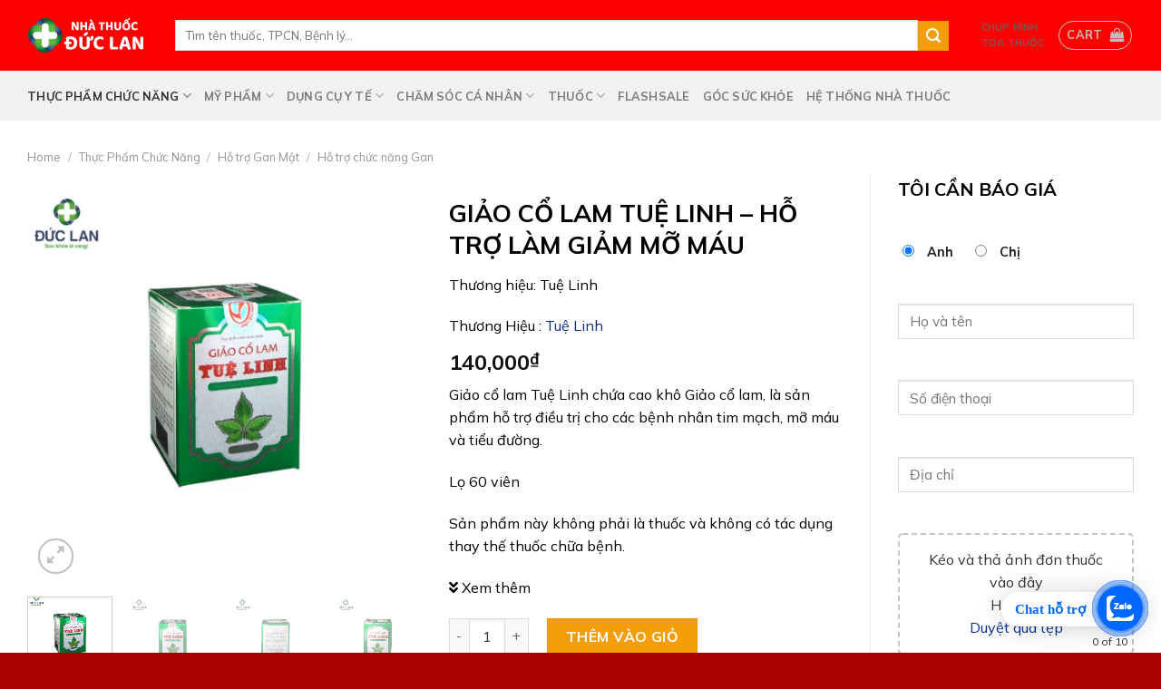

--- FILE ---
content_type: text/html; charset=UTF-8
request_url: https://nhathuocduclan.vn/giao-co-lam-tue-linh-lo-60-vien/
body_size: 44213
content:
<!DOCTYPE html>
<!--[if IE 9 ]> <html lang="vi" prefix="og: https://ogp.me/ns#" class="ie9 loading-site no-js"> <![endif]-->
<!--[if IE 8 ]> <html lang="vi" prefix="og: https://ogp.me/ns#" class="ie8 loading-site no-js"> <![endif]-->
<!--[if (gte IE 9)|!(IE)]><!--><html lang="vi" prefix="og: https://ogp.me/ns#" class="loading-site no-js"> <!--<![endif]-->
<head>
	<meta charset="UTF-8" />
	<link rel="profile" href="https://gmpg.org/xfn/11" />
<script>(function(html){html.className = html.className.replace(/\bno-js\b/,'js')})(document.documentElement);</script>
<meta name="viewport" content="width=device-width, initial-scale=1, maximum-scale=1" />
<!-- Search Engine Optimization by Rank Math PRO - https://rankmath.com/ -->
<title>GIẢO CỔ LAM TUỆ LINH - HỖ TRỢ LÀM GIẢM MỠ MÁU - Nhà thuốc Đức Lan</title>
<meta name="description" content="Giảo cổ lam Tuệ Linh chứa cao khô Giảo cổ lam, là sản phẩm hỗ trợ điều trị cho các bệnh nhân tim mạch, mỡ máu và tiểu đường. Lọ 60 viên Sản phẩm này không phải là thuốc và không có tác dụng thay thế thuốc chữa bệnh."/>
<meta name="robots" content="index, follow, max-snippet:-1, max-video-preview:-1, max-image-preview:large"/>
<link rel="canonical" href="https://nhathuocduclan.vn/giao-co-lam-tue-linh-lo-60-vien/" />
<meta property="og:locale" content="vi_VN" />
<meta property="og:type" content="product" />
<meta property="og:title" content="GIẢO CỔ LAM TUỆ LINH - HỖ TRỢ LÀM GIẢM MỠ MÁU - Nhà thuốc Đức Lan" />
<meta property="og:description" content="Giảo cổ lam Tuệ Linh chứa cao khô Giảo cổ lam, là sản phẩm hỗ trợ điều trị cho các bệnh nhân tim mạch, mỡ máu và tiểu đường. Lọ 60 viên Sản phẩm này không phải là thuốc và không có tác dụng thay thế thuốc chữa bệnh." />
<meta property="og:url" content="https://nhathuocduclan.vn/giao-co-lam-tue-linh-lo-60-vien/" />
<meta property="og:site_name" content="Nhà thuốc Đức Lan" />
<meta property="og:updated_time" content="2023-08-02T12:18:02+07:00" />
<meta property="og:image" content="https://nhathuocduclan.vn/wp-content/uploads/2023/06/nha_thuoc_duc_lan-Giao-co-lam-Tue-Linh-1.jpg" />
<meta property="og:image:secure_url" content="https://nhathuocduclan.vn/wp-content/uploads/2023/06/nha_thuoc_duc_lan-Giao-co-lam-Tue-Linh-1.jpg" />
<meta property="og:image:width" content="950" />
<meta property="og:image:height" content="950" />
<meta property="og:image:alt" content="Ảnh đại diện Giảo cổ lam Tuệ Linh." />
<meta property="og:image:type" content="image/jpeg" />
<meta property="product:price:amount" content="140000" />
<meta property="product:price:currency" content="VND" />
<meta property="product:availability" content="instock" />
<meta name="twitter:card" content="summary_large_image" />
<meta name="twitter:title" content="GIẢO CỔ LAM TUỆ LINH - HỖ TRỢ LÀM GIẢM MỠ MÁU - Nhà thuốc Đức Lan" />
<meta name="twitter:description" content="Giảo cổ lam Tuệ Linh chứa cao khô Giảo cổ lam, là sản phẩm hỗ trợ điều trị cho các bệnh nhân tim mạch, mỡ máu và tiểu đường. Lọ 60 viên Sản phẩm này không phải là thuốc và không có tác dụng thay thế thuốc chữa bệnh." />
<meta name="twitter:image" content="https://nhathuocduclan.vn/wp-content/uploads/2023/06/nha_thuoc_duc_lan-Giao-co-lam-Tue-Linh-1.jpg" />
<meta name="twitter:label1" content="Price" />
<meta name="twitter:data1" content="140,000&#8363;" />
<meta name="twitter:label2" content="Availability" />
<meta name="twitter:data2" content="In stock" />
<script type="application/ld+json" class="rank-math-schema-pro">{"@context":"https://schema.org","@graph":[{"@type":"Organization","@id":"https://nhathuocduclan.vn/#organization","name":"Nh\u00e0 thu\u1ed1c \u0110\u1ee9c Lan"},{"@type":"WebSite","@id":"https://nhathuocduclan.vn/#website","url":"https://nhathuocduclan.vn","name":"Nh\u00e0 thu\u1ed1c \u0110\u1ee9c Lan","publisher":{"@id":"https://nhathuocduclan.vn/#organization"},"inLanguage":"vi"},{"@type":"ImageObject","@id":"https://nhathuocduclan.vn/wp-content/uploads/2023/06/nha_thuoc_duc_lan-Giao-co-lam-Tue-Linh-1.jpg","url":"https://nhathuocduclan.vn/wp-content/uploads/2023/06/nha_thuoc_duc_lan-Giao-co-lam-Tue-Linh-1.jpg","width":"950","height":"950","caption":"\u1ea2nh \u0111\u1ea1i di\u1ec7n Gi\u1ea3o c\u1ed5 lam Tu\u1ec7 Linh.","inLanguage":"vi"},{"@type":"ItemPage","@id":"https://nhathuocduclan.vn/giao-co-lam-tue-linh-lo-60-vien/#webpage","url":"https://nhathuocduclan.vn/giao-co-lam-tue-linh-lo-60-vien/","name":"GI\u1ea2O C\u1ed4 LAM TU\u1ec6 LINH - H\u1ed6 TR\u1ee2 L\u00c0M GI\u1ea2M M\u1ee0 M\u00c1U - Nh\u00e0 thu\u1ed1c \u0110\u1ee9c Lan","datePublished":"2022-02-16T15:37:15+07:00","dateModified":"2023-08-02T12:18:02+07:00","isPartOf":{"@id":"https://nhathuocduclan.vn/#website"},"primaryImageOfPage":{"@id":"https://nhathuocduclan.vn/wp-content/uploads/2023/06/nha_thuoc_duc_lan-Giao-co-lam-Tue-Linh-1.jpg"},"inLanguage":"vi"},{"@type":"Product","name":"GI\u1ea2O C\u1ed4 LAM TU\u1ec6 LINH - H\u1ed6 TR\u1ee2 L\u00c0M GI\u1ea2M M\u1ee0 M\u00c1U - Nh\u00e0 thu\u1ed1c \u0110\u1ee9c Lan","description":"Gi\u1ea3o c\u1ed5 lam Tu\u1ec7 Linh ch\u1ee9a cao kh\u00f4 Gi\u1ea3o c\u1ed5 lam, l\u00e0 s\u1ea3n ph\u1ea9m h\u1ed7 tr\u1ee3 \u0111i\u1ec1u tr\u1ecb cho c\u00e1c b\u1ec7nh nh\u00e2n tim m\u1ea1ch, m\u1ee1 m\u00e1u v\u00e0 ti\u1ec3u \u0111\u01b0\u1eddng. L\u1ecd 60 vi\u00ean S\u1ea3n ph\u1ea9m n\u00e0y kh\u00f4ng ph\u1ea3i l\u00e0 thu\u1ed1c v\u00e0 kh\u00f4ng c\u00f3 t\u00e1c d\u1ee5ng thay th\u1ebf thu\u1ed1c ch\u1eefa b\u1ec7nh.","category":"Th\u1ef1c Ph\u1ea9m Ch\u1ee9c N\u0103ng &gt; H\u1ed7 tr\u1ee3 Gan M\u1eadt &gt; H\u1ed7 tr\u1ee3 ch\u1ee9c n\u0103ng Gan","mainEntityOfPage":{"@id":"https://nhathuocduclan.vn/giao-co-lam-tue-linh-lo-60-vien/#webpage"},"offers":{"@type":"Offer","price":"140000","priceCurrency":"VND","priceValidUntil":"2027-12-31","availability":"https://schema.org/InStock","itemCondition":"NewCondition","url":"https://nhathuocduclan.vn/giao-co-lam-tue-linh-lo-60-vien/","seller":{"@type":"Organization","@id":"https://nhathuocduclan.vn/","name":"Nh\u00e0 thu\u1ed1c \u0110\u1ee9c Lan","url":"https://nhathuocduclan.vn","logo":""}},"additionalProperty":[{"@type":"PropertyValue","name":"pa_hoat-chat","value":"GI\u1ea2O C\u1ed4 LAM"}],"@id":"https://nhathuocduclan.vn/giao-co-lam-tue-linh-lo-60-vien/#richSnippet","image":{"@id":"https://nhathuocduclan.vn/wp-content/uploads/2023/06/nha_thuoc_duc_lan-Giao-co-lam-Tue-Linh-1.jpg"}}]}</script>
<!-- /Rank Math WordPress SEO plugin -->

<link rel='dns-prefetch' href='//www.googletagmanager.com' />
<link rel='dns-prefetch' href='//use.fontawesome.com' />
<link rel='dns-prefetch' href='//fonts.googleapis.com' />
<link rel="alternate" type="application/rss+xml" title="Dòng thông tin Nhà thuốc Đức Lan &raquo;" href="https://nhathuocduclan.vn/feed/" />
<link rel="alternate" type="application/rss+xml" title="Nhà thuốc Đức Lan &raquo; Dòng bình luận" href="https://nhathuocduclan.vn/comments/feed/" />
<link rel="alternate" type="application/rss+xml" title="Nhà thuốc Đức Lan &raquo; GIẢO CỔ LAM TUỆ LINH &#8211; HỖ TRỢ LÀM GIẢM MỠ MÁU Dòng bình luận" href="https://nhathuocduclan.vn/giao-co-lam-tue-linh-lo-60-vien/feed/" />
<link rel="alternate" title="oNhúng (JSON)" type="application/json+oembed" href="https://nhathuocduclan.vn/wp-json/oembed/1.0/embed?url=https%3A%2F%2Fnhathuocduclan.vn%2Fgiao-co-lam-tue-linh-lo-60-vien%2F" />
<link rel="alternate" title="oNhúng (XML)" type="text/xml+oembed" href="https://nhathuocduclan.vn/wp-json/oembed/1.0/embed?url=https%3A%2F%2Fnhathuocduclan.vn%2Fgiao-co-lam-tue-linh-lo-60-vien%2F&#038;format=xml" />
<style id='wp-img-auto-sizes-contain-inline-css' type='text/css'>
img:is([sizes=auto i],[sizes^="auto," i]){contain-intrinsic-size:3000px 1500px}
/*# sourceURL=wp-img-auto-sizes-contain-inline-css */
</style>
<style id='wp-emoji-styles-inline-css' type='text/css'>

	img.wp-smiley, img.emoji {
		display: inline !important;
		border: none !important;
		box-shadow: none !important;
		height: 1em !important;
		width: 1em !important;
		margin: 0 0.07em !important;
		vertical-align: -0.1em !important;
		background: none !important;
		padding: 0 !important;
	}
/*# sourceURL=wp-emoji-styles-inline-css */
</style>
<style id='wp-block-library-inline-css' type='text/css'>
:root{--wp-block-synced-color:#7a00df;--wp-block-synced-color--rgb:122,0,223;--wp-bound-block-color:var(--wp-block-synced-color);--wp-editor-canvas-background:#ddd;--wp-admin-theme-color:#007cba;--wp-admin-theme-color--rgb:0,124,186;--wp-admin-theme-color-darker-10:#006ba1;--wp-admin-theme-color-darker-10--rgb:0,107,160.5;--wp-admin-theme-color-darker-20:#005a87;--wp-admin-theme-color-darker-20--rgb:0,90,135;--wp-admin-border-width-focus:2px}@media (min-resolution:192dpi){:root{--wp-admin-border-width-focus:1.5px}}.wp-element-button{cursor:pointer}:root .has-very-light-gray-background-color{background-color:#eee}:root .has-very-dark-gray-background-color{background-color:#313131}:root .has-very-light-gray-color{color:#eee}:root .has-very-dark-gray-color{color:#313131}:root .has-vivid-green-cyan-to-vivid-cyan-blue-gradient-background{background:linear-gradient(135deg,#00d084,#0693e3)}:root .has-purple-crush-gradient-background{background:linear-gradient(135deg,#34e2e4,#4721fb 50%,#ab1dfe)}:root .has-hazy-dawn-gradient-background{background:linear-gradient(135deg,#faaca8,#dad0ec)}:root .has-subdued-olive-gradient-background{background:linear-gradient(135deg,#fafae1,#67a671)}:root .has-atomic-cream-gradient-background{background:linear-gradient(135deg,#fdd79a,#004a59)}:root .has-nightshade-gradient-background{background:linear-gradient(135deg,#330968,#31cdcf)}:root .has-midnight-gradient-background{background:linear-gradient(135deg,#020381,#2874fc)}:root{--wp--preset--font-size--normal:16px;--wp--preset--font-size--huge:42px}.has-regular-font-size{font-size:1em}.has-larger-font-size{font-size:2.625em}.has-normal-font-size{font-size:var(--wp--preset--font-size--normal)}.has-huge-font-size{font-size:var(--wp--preset--font-size--huge)}.has-text-align-center{text-align:center}.has-text-align-left{text-align:left}.has-text-align-right{text-align:right}.has-fit-text{white-space:nowrap!important}#end-resizable-editor-section{display:none}.aligncenter{clear:both}.items-justified-left{justify-content:flex-start}.items-justified-center{justify-content:center}.items-justified-right{justify-content:flex-end}.items-justified-space-between{justify-content:space-between}.screen-reader-text{border:0;clip-path:inset(50%);height:1px;margin:-1px;overflow:hidden;padding:0;position:absolute;width:1px;word-wrap:normal!important}.screen-reader-text:focus{background-color:#ddd;clip-path:none;color:#444;display:block;font-size:1em;height:auto;left:5px;line-height:normal;padding:15px 23px 14px;text-decoration:none;top:5px;width:auto;z-index:100000}html :where(.has-border-color){border-style:solid}html :where([style*=border-top-color]){border-top-style:solid}html :where([style*=border-right-color]){border-right-style:solid}html :where([style*=border-bottom-color]){border-bottom-style:solid}html :where([style*=border-left-color]){border-left-style:solid}html :where([style*=border-width]){border-style:solid}html :where([style*=border-top-width]){border-top-style:solid}html :where([style*=border-right-width]){border-right-style:solid}html :where([style*=border-bottom-width]){border-bottom-style:solid}html :where([style*=border-left-width]){border-left-style:solid}html :where(img[class*=wp-image-]){height:auto;max-width:100%}:where(figure){margin:0 0 1em}html :where(.is-position-sticky){--wp-admin--admin-bar--position-offset:var(--wp-admin--admin-bar--height,0px)}@media screen and (max-width:600px){html :where(.is-position-sticky){--wp-admin--admin-bar--position-offset:0px}}

/*# sourceURL=wp-block-library-inline-css */
</style><style id='global-styles-inline-css' type='text/css'>
:root{--wp--preset--aspect-ratio--square: 1;--wp--preset--aspect-ratio--4-3: 4/3;--wp--preset--aspect-ratio--3-4: 3/4;--wp--preset--aspect-ratio--3-2: 3/2;--wp--preset--aspect-ratio--2-3: 2/3;--wp--preset--aspect-ratio--16-9: 16/9;--wp--preset--aspect-ratio--9-16: 9/16;--wp--preset--color--black: #000000;--wp--preset--color--cyan-bluish-gray: #abb8c3;--wp--preset--color--white: #ffffff;--wp--preset--color--pale-pink: #f78da7;--wp--preset--color--vivid-red: #cf2e2e;--wp--preset--color--luminous-vivid-orange: #ff6900;--wp--preset--color--luminous-vivid-amber: #fcb900;--wp--preset--color--light-green-cyan: #7bdcb5;--wp--preset--color--vivid-green-cyan: #00d084;--wp--preset--color--pale-cyan-blue: #8ed1fc;--wp--preset--color--vivid-cyan-blue: #0693e3;--wp--preset--color--vivid-purple: #9b51e0;--wp--preset--gradient--vivid-cyan-blue-to-vivid-purple: linear-gradient(135deg,rgb(6,147,227) 0%,rgb(155,81,224) 100%);--wp--preset--gradient--light-green-cyan-to-vivid-green-cyan: linear-gradient(135deg,rgb(122,220,180) 0%,rgb(0,208,130) 100%);--wp--preset--gradient--luminous-vivid-amber-to-luminous-vivid-orange: linear-gradient(135deg,rgb(252,185,0) 0%,rgb(255,105,0) 100%);--wp--preset--gradient--luminous-vivid-orange-to-vivid-red: linear-gradient(135deg,rgb(255,105,0) 0%,rgb(207,46,46) 100%);--wp--preset--gradient--very-light-gray-to-cyan-bluish-gray: linear-gradient(135deg,rgb(238,238,238) 0%,rgb(169,184,195) 100%);--wp--preset--gradient--cool-to-warm-spectrum: linear-gradient(135deg,rgb(74,234,220) 0%,rgb(151,120,209) 20%,rgb(207,42,186) 40%,rgb(238,44,130) 60%,rgb(251,105,98) 80%,rgb(254,248,76) 100%);--wp--preset--gradient--blush-light-purple: linear-gradient(135deg,rgb(255,206,236) 0%,rgb(152,150,240) 100%);--wp--preset--gradient--blush-bordeaux: linear-gradient(135deg,rgb(254,205,165) 0%,rgb(254,45,45) 50%,rgb(107,0,62) 100%);--wp--preset--gradient--luminous-dusk: linear-gradient(135deg,rgb(255,203,112) 0%,rgb(199,81,192) 50%,rgb(65,88,208) 100%);--wp--preset--gradient--pale-ocean: linear-gradient(135deg,rgb(255,245,203) 0%,rgb(182,227,212) 50%,rgb(51,167,181) 100%);--wp--preset--gradient--electric-grass: linear-gradient(135deg,rgb(202,248,128) 0%,rgb(113,206,126) 100%);--wp--preset--gradient--midnight: linear-gradient(135deg,rgb(2,3,129) 0%,rgb(40,116,252) 100%);--wp--preset--font-size--small: 13px;--wp--preset--font-size--medium: 20px;--wp--preset--font-size--large: 36px;--wp--preset--font-size--x-large: 42px;--wp--preset--spacing--20: 0.44rem;--wp--preset--spacing--30: 0.67rem;--wp--preset--spacing--40: 1rem;--wp--preset--spacing--50: 1.5rem;--wp--preset--spacing--60: 2.25rem;--wp--preset--spacing--70: 3.38rem;--wp--preset--spacing--80: 5.06rem;--wp--preset--shadow--natural: 6px 6px 9px rgba(0, 0, 0, 0.2);--wp--preset--shadow--deep: 12px 12px 50px rgba(0, 0, 0, 0.4);--wp--preset--shadow--sharp: 6px 6px 0px rgba(0, 0, 0, 0.2);--wp--preset--shadow--outlined: 6px 6px 0px -3px rgb(255, 255, 255), 6px 6px rgb(0, 0, 0);--wp--preset--shadow--crisp: 6px 6px 0px rgb(0, 0, 0);}:where(.is-layout-flex){gap: 0.5em;}:where(.is-layout-grid){gap: 0.5em;}body .is-layout-flex{display: flex;}.is-layout-flex{flex-wrap: wrap;align-items: center;}.is-layout-flex > :is(*, div){margin: 0;}body .is-layout-grid{display: grid;}.is-layout-grid > :is(*, div){margin: 0;}:where(.wp-block-columns.is-layout-flex){gap: 2em;}:where(.wp-block-columns.is-layout-grid){gap: 2em;}:where(.wp-block-post-template.is-layout-flex){gap: 1.25em;}:where(.wp-block-post-template.is-layout-grid){gap: 1.25em;}.has-black-color{color: var(--wp--preset--color--black) !important;}.has-cyan-bluish-gray-color{color: var(--wp--preset--color--cyan-bluish-gray) !important;}.has-white-color{color: var(--wp--preset--color--white) !important;}.has-pale-pink-color{color: var(--wp--preset--color--pale-pink) !important;}.has-vivid-red-color{color: var(--wp--preset--color--vivid-red) !important;}.has-luminous-vivid-orange-color{color: var(--wp--preset--color--luminous-vivid-orange) !important;}.has-luminous-vivid-amber-color{color: var(--wp--preset--color--luminous-vivid-amber) !important;}.has-light-green-cyan-color{color: var(--wp--preset--color--light-green-cyan) !important;}.has-vivid-green-cyan-color{color: var(--wp--preset--color--vivid-green-cyan) !important;}.has-pale-cyan-blue-color{color: var(--wp--preset--color--pale-cyan-blue) !important;}.has-vivid-cyan-blue-color{color: var(--wp--preset--color--vivid-cyan-blue) !important;}.has-vivid-purple-color{color: var(--wp--preset--color--vivid-purple) !important;}.has-black-background-color{background-color: var(--wp--preset--color--black) !important;}.has-cyan-bluish-gray-background-color{background-color: var(--wp--preset--color--cyan-bluish-gray) !important;}.has-white-background-color{background-color: var(--wp--preset--color--white) !important;}.has-pale-pink-background-color{background-color: var(--wp--preset--color--pale-pink) !important;}.has-vivid-red-background-color{background-color: var(--wp--preset--color--vivid-red) !important;}.has-luminous-vivid-orange-background-color{background-color: var(--wp--preset--color--luminous-vivid-orange) !important;}.has-luminous-vivid-amber-background-color{background-color: var(--wp--preset--color--luminous-vivid-amber) !important;}.has-light-green-cyan-background-color{background-color: var(--wp--preset--color--light-green-cyan) !important;}.has-vivid-green-cyan-background-color{background-color: var(--wp--preset--color--vivid-green-cyan) !important;}.has-pale-cyan-blue-background-color{background-color: var(--wp--preset--color--pale-cyan-blue) !important;}.has-vivid-cyan-blue-background-color{background-color: var(--wp--preset--color--vivid-cyan-blue) !important;}.has-vivid-purple-background-color{background-color: var(--wp--preset--color--vivid-purple) !important;}.has-black-border-color{border-color: var(--wp--preset--color--black) !important;}.has-cyan-bluish-gray-border-color{border-color: var(--wp--preset--color--cyan-bluish-gray) !important;}.has-white-border-color{border-color: var(--wp--preset--color--white) !important;}.has-pale-pink-border-color{border-color: var(--wp--preset--color--pale-pink) !important;}.has-vivid-red-border-color{border-color: var(--wp--preset--color--vivid-red) !important;}.has-luminous-vivid-orange-border-color{border-color: var(--wp--preset--color--luminous-vivid-orange) !important;}.has-luminous-vivid-amber-border-color{border-color: var(--wp--preset--color--luminous-vivid-amber) !important;}.has-light-green-cyan-border-color{border-color: var(--wp--preset--color--light-green-cyan) !important;}.has-vivid-green-cyan-border-color{border-color: var(--wp--preset--color--vivid-green-cyan) !important;}.has-pale-cyan-blue-border-color{border-color: var(--wp--preset--color--pale-cyan-blue) !important;}.has-vivid-cyan-blue-border-color{border-color: var(--wp--preset--color--vivid-cyan-blue) !important;}.has-vivid-purple-border-color{border-color: var(--wp--preset--color--vivid-purple) !important;}.has-vivid-cyan-blue-to-vivid-purple-gradient-background{background: var(--wp--preset--gradient--vivid-cyan-blue-to-vivid-purple) !important;}.has-light-green-cyan-to-vivid-green-cyan-gradient-background{background: var(--wp--preset--gradient--light-green-cyan-to-vivid-green-cyan) !important;}.has-luminous-vivid-amber-to-luminous-vivid-orange-gradient-background{background: var(--wp--preset--gradient--luminous-vivid-amber-to-luminous-vivid-orange) !important;}.has-luminous-vivid-orange-to-vivid-red-gradient-background{background: var(--wp--preset--gradient--luminous-vivid-orange-to-vivid-red) !important;}.has-very-light-gray-to-cyan-bluish-gray-gradient-background{background: var(--wp--preset--gradient--very-light-gray-to-cyan-bluish-gray) !important;}.has-cool-to-warm-spectrum-gradient-background{background: var(--wp--preset--gradient--cool-to-warm-spectrum) !important;}.has-blush-light-purple-gradient-background{background: var(--wp--preset--gradient--blush-light-purple) !important;}.has-blush-bordeaux-gradient-background{background: var(--wp--preset--gradient--blush-bordeaux) !important;}.has-luminous-dusk-gradient-background{background: var(--wp--preset--gradient--luminous-dusk) !important;}.has-pale-ocean-gradient-background{background: var(--wp--preset--gradient--pale-ocean) !important;}.has-electric-grass-gradient-background{background: var(--wp--preset--gradient--electric-grass) !important;}.has-midnight-gradient-background{background: var(--wp--preset--gradient--midnight) !important;}.has-small-font-size{font-size: var(--wp--preset--font-size--small) !important;}.has-medium-font-size{font-size: var(--wp--preset--font-size--medium) !important;}.has-large-font-size{font-size: var(--wp--preset--font-size--large) !important;}.has-x-large-font-size{font-size: var(--wp--preset--font-size--x-large) !important;}
/*# sourceURL=global-styles-inline-css */
</style>

<style id='classic-theme-styles-inline-css' type='text/css'>
/*! This file is auto-generated */
.wp-block-button__link{color:#fff;background-color:#32373c;border-radius:9999px;box-shadow:none;text-decoration:none;padding:calc(.667em + 2px) calc(1.333em + 2px);font-size:1.125em}.wp-block-file__button{background:#32373c;color:#fff;text-decoration:none}
/*# sourceURL=/wp-includes/css/classic-themes.min.css */
</style>
<link rel='stylesheet' id='dnd-upload-cf7-css' href='https://nhathuocduclan.vn/wp-content/plugins/drag-and-drop-multiple-file-upload-contact-form-7/assets/css/dnd-upload-cf7.css?ver=1.3.6.2' type='text/css' media='all' />
<link rel='stylesheet' id='contact-form-7-css' href='https://nhathuocduclan.vn/wp-content/plugins/contact-form-7/includes/css/styles.css?ver=5.7.7' type='text/css' media='all' />
<link rel='stylesheet' id='magnific-popup-css' href='https://nhathuocduclan.vn/wp-content/plugins/devvn-woocommerce-reviews/library/magnific-popup/magnific-popup.css?ver=1.1.2' type='text/css' media='all' />
<link rel='stylesheet' id='devvn-reviews-style-css' href='https://nhathuocduclan.vn/wp-content/plugins/devvn-woocommerce-reviews/css/devvn-woocommerce-reviews.css?ver=1.1.2' type='text/css' media='all' />
<link rel='stylesheet' id='preloader-plus-css' href='https://nhathuocduclan.vn/wp-content/plugins/preloader-plus/assets/css/preloader-plus.min.css?ver=2.2.1' type='text/css' media='all' />
<style id='preloader-plus-inline-css' type='text/css'>
body #content {opacity: 0; transform:  scale(1); transition: transform 1000ms ease, opacity 1000ms ease; }body.complete #content {opacity: 1; transform: translate(0,0) scale(1); }.preloader-plus {background-color: #dd3333; }body.complete > *:not(.preloader-plus),.preloader-plus {transition-duration: 1000ms,1000ms,0s; }.preloader-plus * {color: #ffffff; }.preloader-plus.complete {opacity: 0; transform:  scale(1); transition-delay: 0s,0s,1000ms; }.preloader-plus .preloader-site-title {font-weight: bold; font-size: 50px; text-transform: none; }.preloader-plus #preloader-counter {font-weight: bold; font-size: 24px; }.preloader-plus .preloader-plus-custom-content {font-weight: bold; font-size: 24px; text-transform: none; }.preloader-plus-default-icons {width: 180px; height: 180px; }.preloader-plus .preloader-custom-img {animation: preloader-fade 1500ms linear infinite; width: 350px; }.preloader-plus .prog-bar {height: 5px; background-color: #dd3333; }.preloader-plus .prog-bar-bg {height: 5px; background-color: #919191; }.preloader-plus .prog-bar-wrapper {top: 0; padding-top: 0; width: 100%; }
/*# sourceURL=preloader-plus-inline-css */
</style>
<link rel='stylesheet' id='photoswipe-css' href='https://nhathuocduclan.vn/wp-content/plugins/woocommerce/assets/css/photoswipe/photoswipe.min.css?ver=7.8.0' type='text/css' media='all' />
<link rel='stylesheet' id='photoswipe-default-skin-css' href='https://nhathuocduclan.vn/wp-content/plugins/woocommerce/assets/css/photoswipe/default-skin/default-skin.min.css?ver=7.8.0' type='text/css' media='all' />
<style id='woocommerce-inline-inline-css' type='text/css'>
.woocommerce form .form-row .required { visibility: visible; }
/*# sourceURL=woocommerce-inline-inline-css */
</style>
<link rel='stylesheet' id='ion.range-slider-css' href='https://nhathuocduclan.vn/wp-content/plugins/yith-woocommerce-ajax-product-filter-premium/assets/css/ion.range-slider.css?ver=2.3.1' type='text/css' media='all' />
<link rel='stylesheet' id='yith-wcan-shortcodes-css' href='https://nhathuocduclan.vn/wp-content/plugins/yith-woocommerce-ajax-product-filter-premium/assets/css/shortcodes.css?ver=4.3.0' type='text/css' media='all' />
<style id='yith-wcan-shortcodes-inline-css' type='text/css'>
:root{
	--yith-wcan-filters_colors_titles: #434343;
	--yith-wcan-filters_colors_background: #FFFFFF;
	--yith-wcan-filters_colors_accent: #A7144C;
	--yith-wcan-filters_colors_accent_r: 167;
	--yith-wcan-filters_colors_accent_g: 20;
	--yith-wcan-filters_colors_accent_b: 76;
	--yith-wcan-color_swatches_border_radius: 100%;
	--yith-wcan-color_swatches_size: 30px;
	--yith-wcan-labels_style_background: #FFFFFF;
	--yith-wcan-labels_style_background_hover: #A7144C;
	--yith-wcan-labels_style_background_active: #A7144C;
	--yith-wcan-labels_style_text: #434343;
	--yith-wcan-labels_style_text_hover: #FFFFFF;
	--yith-wcan-labels_style_text_active: #FFFFFF;
	--yith-wcan-anchors_style_text: #434343;
	--yith-wcan-anchors_style_text_hover: #A7144C;
	--yith-wcan-anchors_style_text_active: #A7144C;
}
/*# sourceURL=yith-wcan-shortcodes-inline-css */
</style>
<link rel='stylesheet' id='yith-wcbr-css' href='https://nhathuocduclan.vn/wp-content/plugins/yith-woocommerce-brands-add-on-premium2/assets/css/yith-wcbr.css?ver=6.9' type='text/css' media='all' />
<link rel='stylesheet' id='jquery-swiper-css' href='https://nhathuocduclan.vn/wp-content/plugins/yith-woocommerce-brands-add-on-premium2/assets/css/swiper.css?ver=6.4.5' type='text/css' media='all' />
<link rel='stylesheet' id='select2-css' href='https://nhathuocduclan.vn/wp-content/plugins/woocommerce/assets/css/select2.css?ver=7.8.0' type='text/css' media='all' />
<link rel='stylesheet' id='yith-wcbr-shortcode-css' href='https://nhathuocduclan.vn/wp-content/plugins/yith-woocommerce-brands-add-on-premium2/assets/css/yith-wcbr-shortcode.css?ver=1.4.1' type='text/css' media='all' />
<link rel='stylesheet' id='font-awesome-official-css' href='https://use.fontawesome.com/releases/v5.15.4/css/all.css' type='text/css' media='all' integrity="sha384-DyZ88mC6Up2uqS4h/KRgHuoeGwBcD4Ng9SiP4dIRy0EXTlnuz47vAwmeGwVChigm" crossorigin="anonymous" />
<link rel='stylesheet' id='flatsome-main-css' href='https://nhathuocduclan.vn/wp-content/themes/flatsome/assets/css/flatsome.css?ver=3.14.0' type='text/css' media='all' />
<style id='flatsome-main-inline-css' type='text/css'>
@font-face {
				font-family: "fl-icons";
				font-display: block;
				src: url(https://nhathuocduclan.vn/wp-content/themes/flatsome/assets/css/icons/fl-icons.eot?v=3.14.0);
				src:
					url(https://nhathuocduclan.vn/wp-content/themes/flatsome/assets/css/icons/fl-icons.eot#iefix?v=3.14.0) format("embedded-opentype"),
					url(https://nhathuocduclan.vn/wp-content/themes/flatsome/assets/css/icons/fl-icons.woff2?v=3.14.0) format("woff2"),
					url(https://nhathuocduclan.vn/wp-content/themes/flatsome/assets/css/icons/fl-icons.ttf?v=3.14.0) format("truetype"),
					url(https://nhathuocduclan.vn/wp-content/themes/flatsome/assets/css/icons/fl-icons.woff?v=3.14.0) format("woff"),
					url(https://nhathuocduclan.vn/wp-content/themes/flatsome/assets/css/icons/fl-icons.svg?v=3.14.0#fl-icons) format("svg");
			}
/*# sourceURL=flatsome-main-inline-css */
</style>
<link rel='stylesheet' id='flatsome-shop-css' href='https://nhathuocduclan.vn/wp-content/themes/flatsome/assets/css/flatsome-shop.css?ver=3.14.0' type='text/css' media='all' />
<link rel='stylesheet' id='flatsome-style-css' href='https://nhathuocduclan.vn/wp-content/themes/nha-thuoc/style.css?ver=3.0' type='text/css' media='all' />
<link rel='stylesheet' id='flatsome-googlefonts-css' href='//fonts.googleapis.com/css?family=Mulish%3Aregular%2C700%2Cregular%2C700%2Cregular&#038;display=swap&#038;ver=3.9' type='text/css' media='all' />
<link rel='stylesheet' id='font-awesome-official-v4shim-css' href='https://use.fontawesome.com/releases/v5.15.4/css/v4-shims.css' type='text/css' media='all' integrity="sha384-Vq76wejb3QJM4nDatBa5rUOve+9gkegsjCebvV/9fvXlGWo4HCMR4cJZjjcF6Viv" crossorigin="anonymous" />
<style id='font-awesome-official-v4shim-inline-css' type='text/css'>
@font-face {
font-family: "FontAwesome";
font-display: block;
src: url("https://use.fontawesome.com/releases/v5.15.4/webfonts/fa-brands-400.eot"),
		url("https://use.fontawesome.com/releases/v5.15.4/webfonts/fa-brands-400.eot?#iefix") format("embedded-opentype"),
		url("https://use.fontawesome.com/releases/v5.15.4/webfonts/fa-brands-400.woff2") format("woff2"),
		url("https://use.fontawesome.com/releases/v5.15.4/webfonts/fa-brands-400.woff") format("woff"),
		url("https://use.fontawesome.com/releases/v5.15.4/webfonts/fa-brands-400.ttf") format("truetype"),
		url("https://use.fontawesome.com/releases/v5.15.4/webfonts/fa-brands-400.svg#fontawesome") format("svg");
}

@font-face {
font-family: "FontAwesome";
font-display: block;
src: url("https://use.fontawesome.com/releases/v5.15.4/webfonts/fa-solid-900.eot"),
		url("https://use.fontawesome.com/releases/v5.15.4/webfonts/fa-solid-900.eot?#iefix") format("embedded-opentype"),
		url("https://use.fontawesome.com/releases/v5.15.4/webfonts/fa-solid-900.woff2") format("woff2"),
		url("https://use.fontawesome.com/releases/v5.15.4/webfonts/fa-solid-900.woff") format("woff"),
		url("https://use.fontawesome.com/releases/v5.15.4/webfonts/fa-solid-900.ttf") format("truetype"),
		url("https://use.fontawesome.com/releases/v5.15.4/webfonts/fa-solid-900.svg#fontawesome") format("svg");
}

@font-face {
font-family: "FontAwesome";
font-display: block;
src: url("https://use.fontawesome.com/releases/v5.15.4/webfonts/fa-regular-400.eot"),
		url("https://use.fontawesome.com/releases/v5.15.4/webfonts/fa-regular-400.eot?#iefix") format("embedded-opentype"),
		url("https://use.fontawesome.com/releases/v5.15.4/webfonts/fa-regular-400.woff2") format("woff2"),
		url("https://use.fontawesome.com/releases/v5.15.4/webfonts/fa-regular-400.woff") format("woff"),
		url("https://use.fontawesome.com/releases/v5.15.4/webfonts/fa-regular-400.ttf") format("truetype"),
		url("https://use.fontawesome.com/releases/v5.15.4/webfonts/fa-regular-400.svg#fontawesome") format("svg");
unicode-range: U+F004-F005,U+F007,U+F017,U+F022,U+F024,U+F02E,U+F03E,U+F044,U+F057-F059,U+F06E,U+F070,U+F075,U+F07B-F07C,U+F080,U+F086,U+F089,U+F094,U+F09D,U+F0A0,U+F0A4-F0A7,U+F0C5,U+F0C7-F0C8,U+F0E0,U+F0EB,U+F0F3,U+F0F8,U+F0FE,U+F111,U+F118-F11A,U+F11C,U+F133,U+F144,U+F146,U+F14A,U+F14D-F14E,U+F150-F152,U+F15B-F15C,U+F164-F165,U+F185-F186,U+F191-F192,U+F1AD,U+F1C1-F1C9,U+F1CD,U+F1D8,U+F1E3,U+F1EA,U+F1F6,U+F1F9,U+F20A,U+F247-F249,U+F24D,U+F254-F25B,U+F25D,U+F267,U+F271-F274,U+F279,U+F28B,U+F28D,U+F2B5-F2B6,U+F2B9,U+F2BB,U+F2BD,U+F2C1-F2C2,U+F2D0,U+F2D2,U+F2DC,U+F2ED,U+F328,U+F358-F35B,U+F3A5,U+F3D1,U+F410,U+F4AD;
}
/*# sourceURL=font-awesome-official-v4shim-inline-css */
</style>
<script type="text/javascript">
            window._nslDOMReady = function (callback) {
                if ( document.readyState === "complete" || document.readyState === "interactive" ) {
                    callback();
                } else {
                    document.addEventListener( "DOMContentLoaded", callback );
                }
            };
            </script><script type="text/javascript" src="https://nhathuocduclan.vn/wp-includes/js/jquery/jquery.min.js?ver=3.7.1" id="jquery-core-js"></script>
<script type="text/javascript" src="https://nhathuocduclan.vn/wp-includes/js/jquery/jquery-migrate.min.js?ver=3.4.1" id="jquery-migrate-js"></script>
<script type="text/javascript" id="jquery-js-after">
/* <![CDATA[ */
var v = jQuery.fn.jquery;
			if (v && parseInt(v) >= 3 && window.self === window.top) {
				var readyList=[];
				window.originalReadyMethod = jQuery.fn.ready;
				jQuery.fn.ready = function(){
					if(arguments.length && arguments.length > 0 && typeof arguments[0] === "function") {
						readyList.push({"c": this, "a": arguments});
					}
					return window.originalReadyMethod.apply( this, arguments );
				};
				window.wpfReadyList = readyList;
			}
//# sourceURL=jquery-js-after
/* ]]> */
</script>
<script type="text/javascript" id="google-analytics-opt-out-js-after">
/* <![CDATA[ */
			var gaProperty = 'G-BQNBQPJ752';
			var disableStr = 'ga-disable-' + gaProperty;
			if ( document.cookie.indexOf( disableStr + '=true' ) > -1 ) {
				window[disableStr] = true;
			}
			function gaOptout() {
				document.cookie = disableStr + '=true; expires=Thu, 31 Dec 2099 23:59:59 UTC; path=/';
				window[disableStr] = true;
			}
//# sourceURL=google-analytics-opt-out-js-after
/* ]]> */
</script>
<script type="text/javascript" src="https://www.googletagmanager.com/gtag/js?id=G-BQNBQPJ752" id="google-tag-manager-js"></script>
<script type="text/javascript" id="google-tag-manager-js-after">
/* <![CDATA[ */
		window.dataLayer = window.dataLayer || [];
		function gtag(){dataLayer.push(arguments);}
		gtag('js', new Date());
		gtag('set', 'developer_id.dOGY3NW', true);

		gtag('config', 'G-BQNBQPJ752', {
			'allow_google_signals': true,
			'link_attribution': false,
			'anonymize_ip': true,
			'linker':{
				'domains': [],
				'allow_incoming': false,
			},
			'custom_map': {
				'dimension1': 'logged_in'
			},
			'logged_in': 'no'
		} );

		
		
//# sourceURL=google-tag-manager-js-after
/* ]]> */
</script>
<script type="text/javascript" id="preloader-plus-js-extra">
/* <![CDATA[ */
var preloader_plus = {"animation_delay":"500","animation_duration":"1000"};
//# sourceURL=preloader-plus-js-extra
/* ]]> */
</script>
<script type="text/javascript" src="https://nhathuocduclan.vn/wp-content/plugins/preloader-plus//assets/js/preloader-plus.min.js?ver=2.2.1" id="preloader-plus-js"></script>
<link rel="https://api.w.org/" href="https://nhathuocduclan.vn/wp-json/" /><link rel="alternate" title="JSON" type="application/json" href="https://nhathuocduclan.vn/wp-json/wp/v2/product/8120" /><link rel="EditURI" type="application/rsd+xml" title="RSD" href="https://nhathuocduclan.vn/xmlrpc.php?rsd" />
<meta name="generator" content="WordPress 6.9" />
<link rel='shortlink' href='https://nhathuocduclan.vn/?p=8120' />
<style>.bg{opacity: 0; transition: opacity 1s; -webkit-transition: opacity 1s;} .bg-loaded{opacity: 1;}</style><!--[if IE]><link rel="stylesheet" type="text/css" href="https://nhathuocduclan.vn/wp-content/themes/flatsome/assets/css/ie-fallback.css"><script src="//cdnjs.cloudflare.com/ajax/libs/html5shiv/3.6.1/html5shiv.js"></script><script>var head = document.getElementsByTagName('head')[0],style = document.createElement('style');style.type = 'text/css';style.styleSheet.cssText = ':before,:after{content:none !important';head.appendChild(style);setTimeout(function(){head.removeChild(style);}, 0);</script><script src="https://nhathuocduclan.vn/wp-content/themes/flatsome/assets/libs/ie-flexibility.js"></script><![endif]-->	<noscript><style>.woocommerce-product-gallery{ opacity: 1 !important; }</style></noscript>
	<link rel="icon" href="https://nhathuocduclan.vn/wp-content/uploads/2023/06/cropped-logos23-1-32x32.png" sizes="32x32" />
<link rel="icon" href="https://nhathuocduclan.vn/wp-content/uploads/2023/06/cropped-logos23-1-192x192.png" sizes="192x192" />
<link rel="apple-touch-icon" href="https://nhathuocduclan.vn/wp-content/uploads/2023/06/cropped-logos23-1-180x180.png" />
<meta name="msapplication-TileImage" content="https://nhathuocduclan.vn/wp-content/uploads/2023/06/cropped-logos23-1-270x270.png" />
<style id="custom-css" type="text/css">:root {--primary-color: #db0707;}.full-width .ubermenu-nav, .container, .row{max-width: 1250px}.row.row-collapse{max-width: 1220px}.row.row-small{max-width: 1242.5px}.row.row-large{max-width: 1280px}.header-main{height: 78px}#logo img{max-height: 78px}#logo{width:133px;}.header-bottom{min-height: 55px}.header-top{min-height: 30px}.transparent .header-main{height: 90px}.transparent #logo img{max-height: 90px}.has-transparent + .page-title:first-of-type,.has-transparent + #main > .page-title,.has-transparent + #main > div > .page-title,.has-transparent + #main .page-header-wrapper:first-of-type .page-title{padding-top: 140px;}.header.show-on-scroll,.stuck .header-main{height:70px!important}.stuck #logo img{max-height: 70px!important}.search-form{ width: 96%;}.header-bg-color, .header-wrapper {background-color: #ff0000}.header-bottom {background-color: #f1f1f1}@media (max-width: 549px) {.header-main{height: 70px}#logo img{max-height: 70px}}.nav-dropdown{border-radius:5px}.nav-dropdown{font-size:100%}/* Color */.accordion-title.active, .has-icon-bg .icon .icon-inner,.logo a, .primary.is-underline, .primary.is-link, .badge-outline .badge-inner, .nav-outline > li.active> a,.nav-outline >li.active > a, .cart-icon strong,[data-color='primary'], .is-outline.primary{color: #db0707;}/* Color !important */[data-text-color="primary"]{color: #db0707!important;}/* Background Color */[data-text-bg="primary"]{background-color: #db0707;}/* Background */.scroll-to-bullets a,.featured-title, .label-new.menu-item > a:after, .nav-pagination > li > .current,.nav-pagination > li > span:hover,.nav-pagination > li > a:hover,.has-hover:hover .badge-outline .badge-inner,button[type="submit"], .button.wc-forward:not(.checkout):not(.checkout-button), .button.submit-button, .button.primary:not(.is-outline),.featured-table .title,.is-outline:hover, .has-icon:hover .icon-label,.nav-dropdown-bold .nav-column li > a:hover, .nav-dropdown.nav-dropdown-bold > li > a:hover, .nav-dropdown-bold.dark .nav-column li > a:hover, .nav-dropdown.nav-dropdown-bold.dark > li > a:hover, .is-outline:hover, .tagcloud a:hover,.grid-tools a, input[type='submit']:not(.is-form), .box-badge:hover .box-text, input.button.alt,.nav-box > li > a:hover,.nav-box > li.active > a,.nav-pills > li.active > a ,.current-dropdown .cart-icon strong, .cart-icon:hover strong, .nav-line-bottom > li > a:before, .nav-line-grow > li > a:before, .nav-line > li > a:before,.banner, .header-top, .slider-nav-circle .flickity-prev-next-button:hover svg, .slider-nav-circle .flickity-prev-next-button:hover .arrow, .primary.is-outline:hover, .button.primary:not(.is-outline), input[type='submit'].primary, input[type='submit'].primary, input[type='reset'].button, input[type='button'].primary, .badge-inner{background-color: #db0707;}/* Border */.nav-vertical.nav-tabs > li.active > a,.scroll-to-bullets a.active,.nav-pagination > li > .current,.nav-pagination > li > span:hover,.nav-pagination > li > a:hover,.has-hover:hover .badge-outline .badge-inner,.accordion-title.active,.featured-table,.is-outline:hover, .tagcloud a:hover,blockquote, .has-border, .cart-icon strong:after,.cart-icon strong,.blockUI:before, .processing:before,.loading-spin, .slider-nav-circle .flickity-prev-next-button:hover svg, .slider-nav-circle .flickity-prev-next-button:hover .arrow, .primary.is-outline:hover{border-color: #db0707}.nav-tabs > li.active > a{border-top-color: #db0707}.widget_shopping_cart_content .blockUI.blockOverlay:before { border-left-color: #db0707 }.woocommerce-checkout-review-order .blockUI.blockOverlay:before { border-left-color: #db0707 }/* Fill */.slider .flickity-prev-next-button:hover svg,.slider .flickity-prev-next-button:hover .arrow{fill: #db0707;}/* Background Color */[data-icon-label]:after, .secondary.is-underline:hover,.secondary.is-outline:hover,.icon-label,.button.secondary:not(.is-outline),.button.alt:not(.is-outline), .badge-inner.on-sale, .button.checkout, .single_add_to_cart_button, .current .breadcrumb-step{ background-color:#f59e0b; }[data-text-bg="secondary"]{background-color: #f59e0b;}/* Color */.secondary.is-underline,.secondary.is-link, .secondary.is-outline,.stars a.active, .star-rating:before, .woocommerce-page .star-rating:before,.star-rating span:before, .color-secondary{color: #f59e0b}/* Color !important */[data-text-color="secondary"]{color: #f59e0b!important;}/* Border */.secondary.is-outline:hover{border-color:#f59e0b}@media screen and (max-width: 549px){body{font-size: 100%;}}body{font-family:"Mulish", sans-serif}body{font-weight: 0}body{color: #000000}.nav > li > a {font-family:"Mulish", sans-serif;}.mobile-sidebar-levels-2 .nav > li > ul > li > a {font-family:"Mulish", sans-serif;}.nav > li > a {font-weight: 700;}.mobile-sidebar-levels-2 .nav > li > ul > li > a {font-weight: 700;}h1,h2,h3,h4,h5,h6,.heading-font, .off-canvas-center .nav-sidebar.nav-vertical > li > a{font-family: "Mulish", sans-serif;}h1,h2,h3,h4,h5,h6,.heading-font,.banner h1,.banner h2{font-weight: 700;}h1,h2,h3,h4,h5,h6,.heading-font{color: #000000;}.alt-font{font-family: "Mulish", sans-serif;}.alt-font{font-weight: 0!important;}a{color: #072d94;}.shop-page-title.featured-title .title-bg{ background-image: url(https://nhathuocduclan.vn/wp-content/uploads/2023/06/nha_thuoc_duc_lan-Giao-co-lam-Tue-Linh-1.jpg)!important;}@media screen and (min-width: 550px){.products .box-vertical .box-image{min-width: 1000px!important;width: 1000px!important;}}.absolute-footer, html{background-color: #aa0000}.page-title-small + main .product-container > .row{padding-top:0;}.label-new.menu-item > a:after{content:"New";}.label-hot.menu-item > a:after{content:"Hot";}.label-sale.menu-item > a:after{content:"Sale";}.label-popular.menu-item > a:after{content:"Popular";}</style><style id="yellow-pencil">
/*
	The following CSS codes are created by the YellowPencil plugin.
	https://yellowpencil.waspthemes.com/
*/
#wide-nav .flex-left .header-bottom-nav{-webkit-transform:translatex(0px) translatey(0px);-ms-transform:translatex(0px) translatey(0px);transform:translatex(0px) translatey(0px);word-spacing:-1.4px;text-align:center;}#wpfBlock_1 .wfpDescription{text-align:center;font-weight:700;border-style:solid;border-width:2px;border-color:#ffa8a8;border-top-left-radius:8px;border-top-right-radius:8px;border-bottom-left-radius:8px;border-bottom-right-radius:8px;background-color:#f43333;color:#ffffff;font-size:17px;}#wpfBlock_1 .wpfSearchWrapper input[type=text]{border-top-left-radius:8px;border-top-right-radius:8px;border-bottom-left-radius:8px;border-bottom-right-radius:8px;}#wpfBlock_2 .wpfSearchWrapper input[type=text]{border-top-left-radius:8px;border-top-right-radius:8px;border-bottom-left-radius:8px;border-bottom-right-radius:8px;}#wpfBlock_2 .wfpDescription{text-align:center;font-weight:700;border-style:solid;border-width:2px;border-color:#ffa8a8;border-top-left-radius:8px;border-top-right-radius:8px;border-bottom-left-radius:8px;border-bottom-right-radius:8px;background-color:#f43333;color:#ffffff;font-size:17px;}#wpfBlock_3 .wfpDescription{text-align:center;font-weight:700;border-style:solid;border-width:2px;border-color:#ffa8a8;border-top-left-radius:8px;border-top-right-radius:8px;border-bottom-left-radius:8px;border-bottom-right-radius:8px;background-color:#f43333;color:#ffffff;font-size:17px;}#shop-sidebar .widget .widget-title{background-color:#f43333;}#main .term-description p{background-color:#eeecec;padding-left:10px;padding-right:0px;padding-top:10px;padding-bottom:10px;border-top-left-radius:10px;border-top-right-radius:10px;border-bottom-left-radius:10px;border-bottom-right-radius:10px;}
</style></head>

<body class="wp-singular product-template-default single single-product postid-8120 wp-theme-flatsome wp-child-theme-nha-thuoc theme-flatsome non-logged-in woocommerce woocommerce-page woocommerce-no-js yith-wcan-pro full-width lightbox nav-dropdown-has-arrow nav-dropdown-has-shadow mobile-submenu-slide mobile-submenu-slide-levels-2 mobile-submenu-toggle">


<a class="skip-link screen-reader-text" href="#main">Skip to content</a>

<div id="wrapper">

	
	<header id="header" class="header has-sticky sticky-jump">
		<div class="header-wrapper">
			<div id="masthead" class="header-main ">
      <div class="header-inner flex-row container logo-left medium-logo-center" role="navigation">

          <!-- Logo -->
          <div id="logo" class="flex-col logo">
            <!-- Header logo -->
<a href="https://nhathuocduclan.vn/" title="Nhà thuốc Đức Lan - Sức Khoẻ Là Vàng" rel="home">
    <img width="133" height="78" src="https://nhathuocduclan.vn/wp-content/uploads/2023/08/logos23.png" class="header_logo header-logo" alt="Nhà thuốc Đức Lan" /><img width="133" height="78" src="https://nhathuocduclan.vn/wp-content/uploads/2023/08/logos23.png" class="header-logo-dark" alt="Nhà thuốc Đức Lan" /></a>
          </div>

          <!-- Mobile Left Elements -->
          <div class="flex-col show-for-medium flex-left">
            <ul class="mobile-nav nav nav-left ">
              <li class="nav-icon has-icon">
  <div class="header-button">		<a href="#" data-open="#main-menu" data-pos="left" data-bg="main-menu-overlay" data-color="" class="icon button round is-outline is-small" aria-label="Menu" aria-controls="main-menu" aria-expanded="false">
		
		  <i class="icon-menu" ></i>
		  		</a>
	 </div> </li>            </ul>
          </div>

          <!-- Left Elements -->
          <div class="flex-col hide-for-medium flex-left
            flex-grow">
            <ul class="header-nav header-nav-main nav nav-left  nav-uppercase" >
              <li class="header-search-form search-form html relative has-icon">
	<div class="header-search-form-wrapper">
		<div class="searchform-wrapper ux-search-box relative is-normal"><form role="search" method="get" class="searchform" action="https://nhathuocduclan.vn/">
	<div class="flex-row relative">
						<div class="flex-col flex-grow">
			<label class="screen-reader-text" for="woocommerce-product-search-field-0">Search for:</label>
			<input type="search" id="woocommerce-product-search-field-0" class="search-field mb-0" placeholder="Tìm tên thuốc, TPCN, Bệnh lý..." value="" name="s" />
			<input type="hidden" name="post_type" value="product" />
					</div>
		<div class="flex-col">
			<button type="submit" value="Search" class="ux-search-submit submit-button secondary button icon mb-0" aria-label="Submit">
				<i class="icon-search" ></i>			</button>
		</div>
	</div>
	<div class="live-search-results text-left z-top"></div>
</form>
</div>	</div>
</li>            </ul>
          </div>

          <!-- Right Elements -->
          <div class="flex-col hide-for-medium flex-right">
            <ul class="header-nav header-nav-main nav nav-right  nav-uppercase">
              <li class="html custom html_topbar_left"><a href="/don-thuoc" class="head-donthuoc">
<span>Chụp Hình <br>Toa Thuốc</span>
</a></li><li class="cart-item has-icon has-dropdown">
<div class="header-button">
<a href="https://nhathuocduclan.vn/gio-hang/" title="Cart" class="header-cart-link icon button circle is-outline is-small">


<span class="header-cart-title">
   Cart     </span>

    <i class="icon-shopping-bag"
    data-icon-label="0">
  </i>
  </a>
</div>
 <ul class="nav-dropdown nav-dropdown-default">
    <li class="html widget_shopping_cart">
      <div class="widget_shopping_cart_content">
        

	<p class="woocommerce-mini-cart__empty-message">No products in the cart.</p>


      </div>
    </li>
     </ul>

</li>
            </ul>
          </div>

          <!-- Mobile Right Elements -->
          <div class="flex-col show-for-medium flex-right">
            <ul class="mobile-nav nav nav-right ">
              <li class="cart-item has-icon">

<div class="header-button">      <a href="https://nhathuocduclan.vn/gio-hang/" class="header-cart-link off-canvas-toggle nav-top-link icon button circle is-outline is-small" data-open="#cart-popup" data-class="off-canvas-cart" title="Cart" data-pos="right">
  
    <i class="icon-shopping-bag"
    data-icon-label="0">
  </i>
  </a>
</div>

  <!-- Cart Sidebar Popup -->
  <div id="cart-popup" class="mfp-hide widget_shopping_cart">
  <div class="cart-popup-inner inner-padding">
      <div class="cart-popup-title text-center">
          <h4 class="uppercase">Cart</h4>
          <div class="is-divider"></div>
      </div>
      <div class="widget_shopping_cart_content">
          

	<p class="woocommerce-mini-cart__empty-message">No products in the cart.</p>


      </div>
             <div class="cart-sidebar-content relative"></div>  </div>
  </div>

</li>
            </ul>
          </div>

      </div>
     
      </div><div id="wide-nav" class="header-bottom wide-nav ">
    <div class="flex-row container">

                        <div class="flex-col hide-for-medium flex-left">
                <ul class="nav header-nav header-bottom-nav nav-left  nav-uppercase">
                    <li id="menu-item-19" class="menu-item menu-item-type-taxonomy menu-item-object-product_cat current-product-ancestor current-menu-parent current-product-parent menu-item-19 active menu-item-design-container-width menu-item-has-block has-dropdown"><a href="https://nhathuocduclan.vn/thuc-pham-chuc-nang/" class="nav-top-link">Thực Phẩm Chức Năng<i class="icon-angle-down" ></i></a><div class="sub-menu nav-dropdown"><div class="row row-collapse align-equal row-menu-drop"  id="row-1693358087">


	<div id="col-1433604307" class="col small-12 large-12"  >
				<div class="col-inner"  >
			
			

	<div id="text-4170788677" class="text title-menu">
		

<h2>Danh mục thực phẩm chức năng </h2>
			</div>
	

  
    <div class="row large-columns-8 medium-columns-3 small-columns-2 row-small">
  </div>


		</div>
				
<style>
#col-1433604307 > .col-inner {
  padding: 20px 14px 0px 20px;
}
</style>
	</div>

	

</div>
<div class="row"  id="row-296701825">


	<div id="col-1423291928" class="col medium-9 small-12 large-9"  >
				<div class="col-inner"  >
			
			


		<div class="tabbed-content">
			
			<ul class="nav nav-pills nav-vertical nav-uppercase nav-size-small nav-left"><li class="tab active has-icon"><a href="#tab_sinh-lý--nội-tiết-tố"><span>Sinh lý- Nội tiết tố</span></a></li>
<li class="tab has-icon"><a href="#tab_hỗ-trợ-gan-mật"><span>Hỗ trợ gan mật</span></a></li>
<li class="tab has-icon"><a href="#tab_hỗ-trợ-làm-đẹp"><span>Hỗ trợ làm đẹp</span></a></li>
<li class="tab has-icon"><a href="#tab_hỗ-trợ-não-thần-kinh"><span>Hỗ trợ não thần kinh</span></a></li>
<li class="tab has-icon"><a href="#tab_hỗ-trợ-tiêu-hóa"><span>Hỗ trợ tiêu hóa</span></a></li>
<li class="tab has-icon"><a href="#tab_hỗ-trợ-bảo-vệ-mắt"><span>Hỗ trợ bảo vệ mắt</span></a></li>
<li class="tab has-icon"><a href="#tab_vitamin-và-khoáng-chất"><span>vitamin và khoáng chất</span></a></li>
<li class="tab has-icon"><a href="#tab_hỗ-trợ-đặt-biệt"><span>hỗ trợ đặt biệt</span></a></li>
<li class="tab has-icon"><a href="#tab_thận,-tiết-niệu"><span>Thận, Tiết niệu</span></a></li>
<li class="tab has-icon"><a href="#tab_hỗ-trợ-xương-khớp"><span>hỗ trợ xương khớp</span></a></li>
<li class="tab has-icon"><a href="#tab_hỗ-trợ-hệ-hô-hấp"><span>hỗ trợ hệ hô hấp</span></a></li>
<li class="tab has-icon"><a href="#tab_hỗ-trợ-trị-tiểu-đường"><span>Hỗ trợ trị tiểu đường</span></a></li>
<li class="tab has-icon"><a href="#tab_tim-mạch---huyết-áp"><span>tim mạch - huyết áp</span></a></li>
<li class="tab has-icon"><a href="#tab_dinh-dưỡng"><span>dinh dưỡng</span></a></li></ul><div class="tab-panels"><div class="panel active entry-content" id="tab_sinh-lý--nội-tiết-tố">


  
    <div class="row large-columns-5 medium-columns-3 small-columns-2 row-collapse">
          <div class="product-category col" >
            <div class="col-inner">
              <a aria-label="Visit product category Sinh lí Nữ" href="https://nhathuocduclan.vn/sinh-li-nu/">                <div class="box box-category has-hover box-normal ">
                <div class="box-image" >
                  <div class="" >
                  <img src="https://nhathuocduclan.vn/wp-content/uploads/2023/06/Sinh-li-nu.png" alt="Sinh lí Nữ" width="300" height="300" />                                                      </div>
                </div>
                <div class="box-text show-on-hover hover-bounce text-center is-small" >
                  <div class="box-text-inner">
                      <h5 class="uppercase header-title">
                              Sinh lí Nữ                      </h5>
                                            <p class="is-xsmall uppercase count ">
	                      27 Products                      </p>
                                            
                  </div>
                </div>
                </div>
            </a>            </div>
            </div>
                <div class="product-category col" >
            <div class="col-inner">
              <a aria-label="Visit product category Sinh lí Nam" href="https://nhathuocduclan.vn/sinh-li-nam/">                <div class="box box-category has-hover box-normal ">
                <div class="box-image" >
                  <div class="" >
                  <img src="https://nhathuocduclan.vn/wp-content/uploads/2023/06/Sinh-li-nam.png" alt="Sinh lí Nam" width="300" height="300" />                                                      </div>
                </div>
                <div class="box-text show-on-hover hover-bounce text-center is-small" >
                  <div class="box-text-inner">
                      <h5 class="uppercase header-title">
                              Sinh lí Nam                      </h5>
                                            <p class="is-xsmall uppercase count ">
	                      30 Products                      </p>
                                            
                  </div>
                </div>
                </div>
            </a>            </div>
            </div>
                <div class="product-category col" >
            <div class="col-inner">
              <a aria-label="Visit product category Điều hòa Nội tiết tố" href="https://nhathuocduclan.vn/dieu-hoa-noi-tiet-to/">                <div class="box box-category has-hover box-normal ">
                <div class="box-image" >
                  <div class="" >
                  <img src="https://nhathuocduclan.vn/wp-content/uploads/2023/06/Dieu-hoa-noi-tiet-to.png" alt="Điều hòa Nội tiết tố" width="300" height="300" />                                                      </div>
                </div>
                <div class="box-text show-on-hover hover-bounce text-center is-small" >
                  <div class="box-text-inner">
                      <h5 class="uppercase header-title">
                              Điều hòa Nội tiết tố                      </h5>
                                            <p class="is-xsmall uppercase count ">
	                      28 Products                      </p>
                                            
                  </div>
                </div>
                </div>
            </a>            </div>
            </div>
                <div class="product-category col" >
            <div class="col-inner">
              <a aria-label="Visit product category Hỗ trợ mãn dục nam" href="https://nhathuocduclan.vn/ho-tro-man-duc-nam/">                <div class="box box-category has-hover box-normal ">
                <div class="box-image" >
                  <div class="" >
                  <img src="https://nhathuocduclan.vn/wp-content/uploads/2023/06/Man-duc-nam.png" alt="Hỗ trợ mãn dục nam" width="300" height="300" />                                                      </div>
                </div>
                <div class="box-text show-on-hover hover-bounce text-center is-small" >
                  <div class="box-text-inner">
                      <h5 class="uppercase header-title">
                              Hỗ trợ mãn dục nam                      </h5>
                                            <p class="is-xsmall uppercase count ">
	                      23 Products                      </p>
                                            
                  </div>
                </div>
                </div>
            </a>            </div>
            </div>
                <div class="product-category col" >
            <div class="col-inner">
              <a aria-label="Visit product category Hỗ trợ mãn kinh" href="https://nhathuocduclan.vn/ho-tro-man-kinh/">                <div class="box box-category has-hover box-normal ">
                <div class="box-image" >
                  <div class="" >
                  <img src="https://nhathuocduclan.vn/wp-content/uploads/2023/06/Ho-tro-man-kinh.png" alt="Hỗ trợ mãn kinh" width="300" height="300" />                                                      </div>
                </div>
                <div class="box-text show-on-hover hover-bounce text-center is-small" >
                  <div class="box-text-inner">
                      <h5 class="uppercase header-title">
                              Hỗ trợ mãn kinh                      </h5>
                                            <p class="is-xsmall uppercase count ">
	                      18 Products                      </p>
                                            
                  </div>
                </div>
                </div>
            </a>            </div>
            </div>
                <div class="product-category col" >
            <div class="col-inner">
              <a aria-label="Visit product category Hỗ trợ nam khoa" href="https://nhathuocduclan.vn/ho-tro-nam-khoa/">                <div class="box box-category has-hover box-normal ">
                <div class="box-image" >
                  <div class="" >
                  <img src="https://nhathuocduclan.vn/wp-content/uploads/2023/06/Ho-tro-Nam-khoa.png" alt="Hỗ trợ nam khoa" width="300" height="300" />                                                      </div>
                </div>
                <div class="box-text show-on-hover hover-bounce text-center is-small" >
                  <div class="box-text-inner">
                      <h5 class="uppercase header-title">
                              Hỗ trợ nam khoa                      </h5>
                                            <p class="is-xsmall uppercase count ">
	                      20 Products                      </p>
                                            
                  </div>
                </div>
                </div>
            </a>            </div>
            </div>
                <div class="product-category col" >
            <div class="col-inner">
              <a aria-label="Visit product category Hỗ trợ phụ khoa" href="https://nhathuocduclan.vn/ho-tro-phu-khoa/">                <div class="box box-category has-hover box-normal ">
                <div class="box-image" >
                  <div class="" >
                  <img src="https://nhathuocduclan.vn/wp-content/uploads/2023/06/Ho-tro-phu-khoa.png" alt="Hỗ trợ phụ khoa" width="300" height="300" />                                                      </div>
                </div>
                <div class="box-text show-on-hover hover-bounce text-center is-small" >
                  <div class="box-text-inner">
                      <h5 class="uppercase header-title">
                              Hỗ trợ phụ khoa                      </h5>
                                            <p class="is-xsmall uppercase count ">
	                      18 Products                      </p>
                                            
                  </div>
                </div>
                </div>
            </a>            </div>
            </div>
        </div>


</div>
<div class="panel entry-content" id="tab_hỗ-trợ-gan-mật">


  
    <div class="row large-columns-5 medium-columns-3 small-columns-2 row-collapse">
          <div class="product-category col" >
            <div class="col-inner">
              <a aria-label="Visit product category Hỗ trợ chức năng Gan" href="https://nhathuocduclan.vn/ho-tro-chuc-nang-gan/">                <div class="box box-category has-hover box-normal ">
                <div class="box-image" >
                  <div class="" >
                  <img src="https://nhathuocduclan.vn/wp-content/uploads/2023/06/Ho-tro-chuc-nang-Gan.png" alt="Hỗ trợ chức năng Gan" width="300" height="300" />                                                      </div>
                </div>
                <div class="box-text text-center is-small" >
                  <div class="box-text-inner">
                      <h5 class="uppercase header-title">
                              Hỗ trợ chức năng Gan                      </h5>
                                            <p class="is-xsmall uppercase count ">
	                      49 Products                      </p>
                                            
                  </div>
                </div>
                </div>
            </a>            </div>
            </div>
                <div class="product-category col" >
            <div class="col-inner">
              <a aria-label="Visit product category Giải độc gan" href="https://nhathuocduclan.vn/giai-doc-gan/">                <div class="box box-category has-hover box-normal ">
                <div class="box-image" >
                  <div class="" >
                  <img src="https://nhathuocduclan.vn/wp-content/uploads/2023/06/Giai-doc-gan.png" alt="Giải độc gan" width="300" height="300" />                                                      </div>
                </div>
                <div class="box-text text-center is-small" >
                  <div class="box-text-inner">
                      <h5 class="uppercase header-title">
                              Giải độc gan                      </h5>
                                            <p class="is-xsmall uppercase count ">
	                      54 Products                      </p>
                                            
                  </div>
                </div>
                </div>
            </a>            </div>
            </div>
                <div class="product-category col" >
            <div class="col-inner">
              <a aria-label="Visit product category Sản phẩm hỗ trợ Mật" href="https://nhathuocduclan.vn/san-pham-ho-tro-mat/">                <div class="box box-category has-hover box-normal ">
                <div class="box-image" >
                  <div class="" >
                  <img src="https://nhathuocduclan.vn/wp-content/uploads/2023/06/San-pham-ho-tro-mat.png" alt="Sản phẩm hỗ trợ Mật" width="300" height="300" />                                                      </div>
                </div>
                <div class="box-text text-center is-small" >
                  <div class="box-text-inner">
                      <h5 class="uppercase header-title">
                              Sản phẩm hỗ trợ Mật                      </h5>
                                            <p class="is-xsmall uppercase count ">
	                      4 Products                      </p>
                                            
                  </div>
                </div>
                </div>
            </a>            </div>
            </div>
                <div class="product-category col" >
            <div class="col-inner">
              <a aria-label="Visit product category Hỗ trợ điều trị bệnh Gan" href="https://nhathuocduclan.vn/ho-tro-dieu-tri-benh-gan/">                <div class="box box-category has-hover box-normal ">
                <div class="box-image" >
                  <div class="" >
                  <img src="https://nhathuocduclan.vn/wp-content/uploads/2023/06/Ho-tro-dieu-tri-benh-Gan.png" alt="Hỗ trợ điều trị bệnh Gan" width="300" height="300" />                                                      </div>
                </div>
                <div class="box-text text-center is-small" >
                  <div class="box-text-inner">
                      <h5 class="uppercase header-title">
                              Hỗ trợ điều trị bệnh Gan                      </h5>
                                            <p class="is-xsmall uppercase count ">
	                      38 Products                      </p>
                                            
                  </div>
                </div>
                </div>
            </a>            </div>
            </div>
        </div>


</div>
<div class="panel entry-content" id="tab_hỗ-trợ-làm-đẹp">


  
    <div class="row large-columns-5 medium-columns-3 small-columns-2 row-collapse">
          <div class="product-category col" >
            <div class="col-inner">
              <a aria-label="Visit product category Hỗ trợ giảm cân" href="https://nhathuocduclan.vn/ho-tro-giam-can/">                <div class="box box-category has-hover box-normal ">
                <div class="box-image" >
                  <div class="" >
                  <img src="https://nhathuocduclan.vn/wp-content/uploads/2023/06/Ho-tro-giam-can.png" alt="Hỗ trợ giảm cân" width="300" height="300" />                                                      </div>
                </div>
                <div class="box-text text-center is-small" >
                  <div class="box-text-inner">
                      <h5 class="uppercase header-title">
                              Hỗ trợ giảm cân                      </h5>
                                            <p class="is-xsmall uppercase count ">
	                      8 Products                      </p>
                                            
                  </div>
                </div>
                </div>
            </a>            </div>
            </div>
                <div class="product-category col" >
            <div class="col-inner">
              <a aria-label="Visit product category Chăm sóc da" href="https://nhathuocduclan.vn/cham-soc-da/">                <div class="box box-category has-hover box-normal ">
                <div class="box-image" >
                  <div class="" >
                  <img src="https://nhathuocduclan.vn/wp-content/uploads/2023/06/Cham-soc-da.png" alt="Chăm sóc da" width="300" height="300" />                                                      </div>
                </div>
                <div class="box-text text-center is-small" >
                  <div class="box-text-inner">
                      <h5 class="uppercase header-title">
                              Chăm sóc da                      </h5>
                                            <p class="is-xsmall uppercase count ">
	                      47 Products                      </p>
                                            
                  </div>
                </div>
                </div>
            </a>            </div>
            </div>
                <div class="product-category col" >
            <div class="col-inner">
              <a aria-label="Visit product category Chăm sóc tóc và da đầu" href="https://nhathuocduclan.vn/cham-soc-toc-va-da-dau/">                <div class="box box-category has-hover box-normal ">
                <div class="box-image" >
                  <div class="" >
                  <img src="https://nhathuocduclan.vn/wp-content/uploads/2023/06/dadau.png" alt="Chăm sóc tóc và da đầu" width="300" height="300" />                                                      </div>
                </div>
                <div class="box-text text-center is-small" >
                  <div class="box-text-inner">
                      <h5 class="uppercase header-title">
                              Chăm sóc tóc và da đầu                      </h5>
                                            <p class="is-xsmall uppercase count ">
	                      5 Products                      </p>
                                            
                  </div>
                </div>
                </div>
            </a>            </div>
            </div>
                <div class="product-category col" >
            <div class="col-inner">
              <a aria-label="Visit product category Chăm sóc vòng 1" href="https://nhathuocduclan.vn/cham-soc-vong-1/">                <div class="box box-category has-hover box-normal ">
                <div class="box-image" >
                  <div class="" >
                  <img src="https://nhathuocduclan.vn/wp-content/uploads/2023/06/Cham-soc-vong-1.png" alt="Chăm sóc vòng 1" width="300" height="300" />                                                      </div>
                </div>
                <div class="box-text text-center is-small" >
                  <div class="box-text-inner">
                      <h5 class="uppercase header-title">
                              Chăm sóc vòng 1                      </h5>
                                            <p class="is-xsmall uppercase count ">
	                      2 Products                      </p>
                                            
                  </div>
                </div>
                </div>
            </a>            </div>
            </div>
        </div>


</div>
<div class="panel entry-content" id="tab_hỗ-trợ-não-thần-kinh">


  
    <div class="row large-columns-5 medium-columns-3 small-columns-2 row-collapse">
          <div class="product-category col" >
            <div class="col-inner">
              <a aria-label="Visit product category Hỗ trợ giấc ngủ" href="https://nhathuocduclan.vn/ho-tro-giac-ngu/">                <div class="box box-category has-hover box-normal ">
                <div class="box-image" >
                  <div class="" >
                  <img src="https://nhathuocduclan.vn/wp-content/uploads/2023/06/Ho-tro-giac-ngu.png" alt="Hỗ trợ giấc ngủ" width="300" height="300" />                                                      </div>
                </div>
                <div class="box-text text-center is-small" >
                  <div class="box-text-inner">
                      <h5 class="uppercase header-title">
                              Hỗ trợ giấc ngủ                      </h5>
                                            <p class="is-xsmall uppercase count ">
	                      25 Products                      </p>
                                            
                  </div>
                </div>
                </div>
            </a>            </div>
            </div>
                <div class="product-category col" >
            <div class="col-inner">
              <a aria-label="Visit product category Giảm lo âu, stress" href="https://nhathuocduclan.vn/giam-lo-au-stress/">                <div class="box box-category has-hover box-normal ">
                <div class="box-image" >
                  <div class="" >
                  <img src="https://nhathuocduclan.vn/wp-content/uploads/2023/06/Giam-lo-au.png" alt="Giảm lo âu, stress" width="300" height="300" />                                                      </div>
                </div>
                <div class="box-text text-center is-small" >
                  <div class="box-text-inner">
                      <h5 class="uppercase header-title">
                              Giảm lo âu, stress                      </h5>
                                            <p class="is-xsmall uppercase count ">
	                      32 Products                      </p>
                                            
                  </div>
                </div>
                </div>
            </a>            </div>
            </div>
                <div class="product-category col" >
            <div class="col-inner">
              <a aria-label="Visit product category Bổ não, tăng trí nhớ" href="https://nhathuocduclan.vn/bo-nao-tang-tri-nho/">                <div class="box box-category has-hover box-normal ">
                <div class="box-image" >
                  <div class="" >
                  <img src="https://nhathuocduclan.vn/wp-content/uploads/2023/06/Bo-nao-tang-tri-nho.png" alt="Bổ não, tăng trí nhớ" width="300" height="300" />                                                      </div>
                </div>
                <div class="box-text text-center is-small" >
                  <div class="box-text-inner">
                      <h5 class="uppercase header-title">
                              Bổ não, tăng trí nhớ                      </h5>
                                            <p class="is-xsmall uppercase count ">
	                      61 Products                      </p>
                                            
                  </div>
                </div>
                </div>
            </a>            </div>
            </div>
                <div class="product-category col" >
            <div class="col-inner">
              <a aria-label="Visit product category Hoạt huyết" href="https://nhathuocduclan.vn/hoat-huyet/">                <div class="box box-category has-hover box-normal ">
                <div class="box-image" >
                  <div class="" >
                  <img src="https://nhathuocduclan.vn/wp-content/uploads/2023/06/Hoat-huyet.png" alt="Hoạt huyết" width="300" height="300" />                                                      </div>
                </div>
                <div class="box-text text-center is-small" >
                  <div class="box-text-inner">
                      <h5 class="uppercase header-title">
                              Hoạt huyết                      </h5>
                                            <p class="is-xsmall uppercase count ">
	                      39 Products                      </p>
                                            
                  </div>
                </div>
                </div>
            </a>            </div>
            </div>
                <div class="product-category col" >
            <div class="col-inner">
              <a aria-label="Visit product category Tuần hoàn não" href="https://nhathuocduclan.vn/tuan-hoan-nao/">                <div class="box box-category has-hover box-normal ">
                <div class="box-image" >
                  <div class="" >
                  <img src="https://nhathuocduclan.vn/wp-content/uploads/2023/06/Tuan-hoan-nao.png" alt="Tuần hoàn não" width="300" height="300" />                                                      </div>
                </div>
                <div class="box-text text-center is-small" >
                  <div class="box-text-inner">
                      <h5 class="uppercase header-title">
                              Tuần hoàn não                      </h5>
                                            <p class="is-xsmall uppercase count ">
	                      39 Products                      </p>
                                            
                  </div>
                </div>
                </div>
            </a>            </div>
            </div>
        </div>


</div>
<div class="panel entry-content" id="tab_hỗ-trợ-tiêu-hóa">


  
    <div class="row large-columns-5 medium-columns-3 small-columns-2 row-collapse">
          <div class="product-category col" >
            <div class="col-inner">
              <a aria-label="Visit product category Men vi sinh" href="https://nhathuocduclan.vn/men-vi-sinh/">                <div class="box box-category has-hover box-normal ">
                <div class="box-image" >
                  <div class="" >
                  <img src="https://nhathuocduclan.vn/wp-content/uploads/2023/06/Men-vi-sinh.png" alt="Men vi sinh" width="300" height="300" />                                                      </div>
                </div>
                <div class="box-text text-center is-small" >
                  <div class="box-text-inner">
                      <h5 class="uppercase header-title">
                              Men vi sinh                      </h5>
                                            <p class="is-xsmall uppercase count ">
	                      45 Products                      </p>
                                            
                  </div>
                </div>
                </div>
            </a>            </div>
            </div>
                <div class="product-category col" >
            <div class="col-inner">
              <a aria-label="Visit product category Men tiêu hóa" href="https://nhathuocduclan.vn/men-tieu-hoa/">                <div class="box box-category has-hover box-normal ">
                <div class="box-image" >
                  <div class="" >
                  <img src="https://nhathuocduclan.vn/wp-content/uploads/2023/06/Men-tieu-hoa.png" alt="Men tiêu hóa" width="300" height="300" />                                                      </div>
                </div>
                <div class="box-text text-center is-small" >
                  <div class="box-text-inner">
                      <h5 class="uppercase header-title">
                              Men tiêu hóa                      </h5>
                                            <p class="is-xsmall uppercase count ">
	                      13 Products                      </p>
                                            
                  </div>
                </div>
                </div>
            </a>            </div>
            </div>
                <div class="product-category col" >
            <div class="col-inner">
              <a aria-label="Visit product category Rối loạn tiêu hóa" href="https://nhathuocduclan.vn/roi-loan-tieu-hoa/">                <div class="box box-category has-hover box-normal ">
                <div class="box-image" >
                  <div class="" >
                  <img src="https://nhathuocduclan.vn/wp-content/uploads/2023/06/Roi-loan-tieu-hoa.png" alt="Rối loạn tiêu hóa" width="300" height="300" />                                                      </div>
                </div>
                <div class="box-text text-center is-small" >
                  <div class="box-text-inner">
                      <h5 class="uppercase header-title">
                              Rối loạn tiêu hóa                      </h5>
                                            <p class="is-xsmall uppercase count ">
	                      72 Products                      </p>
                                            
                  </div>
                </div>
                </div>
            </a>            </div>
            </div>
                <div class="product-category col" >
            <div class="col-inner">
              <a aria-label="Visit product category Đại tràng" href="https://nhathuocduclan.vn/dai-trang/">                <div class="box box-category has-hover box-normal ">
                <div class="box-image" >
                  <div class="" >
                  <img src="https://nhathuocduclan.vn/wp-content/uploads/2023/06/Dai-trang.png" alt="Đại tràng" width="300" height="300" />                                                      </div>
                </div>
                <div class="box-text text-center is-small" >
                  <div class="box-text-inner">
                      <h5 class="uppercase header-title">
                              Đại tràng                      </h5>
                                            <p class="is-xsmall uppercase count ">
	                      34 Products                      </p>
                                            
                  </div>
                </div>
                </div>
            </a>            </div>
            </div>
                <div class="product-category col" >
            <div class="col-inner">
              <a aria-label="Visit product category Dạ dày, tá tràng" href="https://nhathuocduclan.vn/da-day-ta-trang/">                <div class="box box-category has-hover box-normal ">
                <div class="box-image" >
                  <div class="" >
                  <img src="https://nhathuocduclan.vn/wp-content/uploads/2023/06/Da-day-ta-trang.png" alt="Dạ dày, tá tràng" width="300" height="300" />                                                      </div>
                </div>
                <div class="box-text text-center is-small" >
                  <div class="box-text-inner">
                      <h5 class="uppercase header-title">
                              Dạ dày, tá tràng                      </h5>
                                            <p class="is-xsmall uppercase count ">
	                      33 Products                      </p>
                                            
                  </div>
                </div>
                </div>
            </a>            </div>
            </div>
                <div class="product-category col" >
            <div class="col-inner">
              <a aria-label="Visit product category Bổ sung Chất xơ" href="https://nhathuocduclan.vn/bo-sung-chat-xo/">                <div class="box box-category has-hover box-normal ">
                <div class="box-image" >
                  <div class="" >
                  <img src="https://nhathuocduclan.vn/wp-content/uploads/2023/07/Bo-sung-chat-xo.png" alt="Bổ sung Chất xơ" width="300" height="300" />                                                      </div>
                </div>
                <div class="box-text text-center is-small" >
                  <div class="box-text-inner">
                      <h5 class="uppercase header-title">
                              Bổ sung Chất xơ                      </h5>
                                            <p class="is-xsmall uppercase count ">
	                      7 Products                      </p>
                                            
                  </div>
                </div>
                </div>
            </a>            </div>
            </div>
                <div class="product-category col" >
            <div class="col-inner">
              <a aria-label="Visit product category Kích thích ăn ngon" href="https://nhathuocduclan.vn/kich-thich-an-ngon/">                <div class="box box-category has-hover box-normal ">
                <div class="box-image" >
                  <div class="" >
                  <img src="https://nhathuocduclan.vn/wp-content/uploads/2023/07/Kich-thich-an-ngon.png" alt="Kích thích ăn ngon" width="300" height="300" />                                                      </div>
                </div>
                <div class="box-text text-center is-small" >
                  <div class="box-text-inner">
                      <h5 class="uppercase header-title">
                              Kích thích ăn ngon                      </h5>
                                            <p class="is-xsmall uppercase count ">
	                      38 Products                      </p>
                                            
                  </div>
                </div>
                </div>
            </a>            </div>
            </div>
        </div>


</div>
<div class="panel entry-content" id="tab_hỗ-trợ-bảo-vệ-mắt">


  
    <div class="row large-columns-5 medium-columns-3 small-columns-2 row-collapse">
          <div class="product-category col" >
            <div class="col-inner">
              <a aria-label="Visit product category Bổ mắt" href="https://nhathuocduclan.vn/bo-mat/">                <div class="box box-category has-hover box-normal ">
                <div class="box-image" >
                  <div class="" >
                  <img src="https://nhathuocduclan.vn/wp-content/uploads/2023/06/Bo-mat.png" alt="Bổ mắt" width="300" height="300" />                                                      </div>
                </div>
                <div class="box-text text-center is-small" >
                  <div class="box-text-inner">
                      <h5 class="uppercase header-title">
                              Bổ mắt                      </h5>
                                            <p class="is-xsmall uppercase count ">
	                      32 Products                      </p>
                                            
                  </div>
                </div>
                </div>
            </a>            </div>
            </div>
                <div class="product-category col" >
            <div class="col-inner">
              <a aria-label="Visit product category Bảo vệ mắt" href="https://nhathuocduclan.vn/bao-ve-mat/">                <div class="box box-category has-hover box-normal ">
                <div class="box-image" >
                  <div class="" >
                  <img src="https://nhathuocduclan.vn/wp-content/uploads/2023/06/Bao-ve-mat.png" alt="Bảo vệ mắt" width="300" height="300" />                                                      </div>
                </div>
                <div class="box-text text-center is-small" >
                  <div class="box-text-inner">
                      <h5 class="uppercase header-title">
                              Bảo vệ mắt                      </h5>
                                            <p class="is-xsmall uppercase count ">
	                      19 Products                      </p>
                                            
                  </div>
                </div>
                </div>
            </a>            </div>
            </div>
        </div>


</div>
<div class="panel entry-content" id="tab_vitamin-và-khoáng-chất">


  
    <div class="row large-columns-5 medium-columns-3 small-columns-2 row-collapse">
          <div class="product-category col" >
            <div class="col-inner">
              <a aria-label="Visit product category Vitamin" href="https://nhathuocduclan.vn/vitamin/">                <div class="box box-category has-hover box-normal ">
                <div class="box-image" >
                  <div class="" >
                  <img src="https://nhathuocduclan.vn/wp-content/uploads/2023/06/Vitamin-.png" alt="Vitamin" width="300" height="300" />                                                      </div>
                </div>
                <div class="box-text text-center is-small" >
                  <div class="box-text-inner">
                      <h5 class="uppercase header-title">
                              Vitamin                      </h5>
                                            <p class="is-xsmall uppercase count ">
	                      67 Products                      </p>
                                            
                  </div>
                </div>
                </div>
            </a>            </div>
            </div>
                <div class="product-category col" >
            <div class="col-inner">
              <a aria-label="Visit product category Vitamin tổng hợp" href="https://nhathuocduclan.vn/vitamin-tong-hop/">                <div class="box box-category has-hover box-normal ">
                <div class="box-image" >
                  <div class="" >
                  <img src="https://nhathuocduclan.vn/wp-content/uploads/2023/06/Vitamin-tong-hop.png" alt="Vitamin tổng hợp" width="300" height="300" />                                                      </div>
                </div>
                <div class="box-text text-center is-small" >
                  <div class="box-text-inner">
                      <h5 class="uppercase header-title">
                              Vitamin tổng hợp                      </h5>
                                            <p class="is-xsmall uppercase count ">
	                      43 Products                      </p>
                                            
                  </div>
                </div>
                </div>
            </a>            </div>
            </div>
                <div class="product-category col" >
            <div class="col-inner">
              <a aria-label="Visit product category Khoáng chất" href="https://nhathuocduclan.vn/khoang-chat/">                <div class="box box-category has-hover box-normal ">
                <div class="box-image" >
                  <div class="" >
                  <img src="https://nhathuocduclan.vn/wp-content/uploads/2023/06/Khoang-chat.png" alt="Khoáng chất" width="300" height="300" />                                                      </div>
                </div>
                <div class="box-text text-center is-small" >
                  <div class="box-text-inner">
                      <h5 class="uppercase header-title">
                              Khoáng chất                      </h5>
                                            <p class="is-xsmall uppercase count ">
	                      22 Products                      </p>
                                            
                  </div>
                </div>
                </div>
            </a>            </div>
            </div>
                <div class="product-category col" >
            <div class="col-inner">
              <a aria-label="Visit product category Phát triển xương răng" href="https://nhathuocduclan.vn/phat-trien-xuong-rang/">                <div class="box box-category has-hover box-normal ">
                <div class="box-image" >
                  <div class="" >
                  <img src="https://nhathuocduclan.vn/wp-content/uploads/2023/06/Phat-trien-xuong-rang.png" alt="Phát triển xương răng" width="300" height="300" />                                                      </div>
                </div>
                <div class="box-text text-center is-small" >
                  <div class="box-text-inner">
                      <h5 class="uppercase header-title">
                              Phát triển xương răng                      </h5>
                                            <p class="is-xsmall uppercase count ">
	                      36 Products                      </p>
                                            
                  </div>
                </div>
                </div>
            </a>            </div>
            </div>
                <div class="product-category col" >
            <div class="col-inner">
              <a aria-label="Visit product category Bổ máu" href="https://nhathuocduclan.vn/bo-mau/">                <div class="box box-category has-hover box-normal ">
                <div class="box-image" >
                  <div class="" >
                  <img src="https://nhathuocduclan.vn/wp-content/uploads/2023/06/Bo-mau.png" alt="Bổ máu" width="300" height="300" />                                                      </div>
                </div>
                <div class="box-text text-center is-small" >
                  <div class="box-text-inner">
                      <h5 class="uppercase header-title">
                              Bổ máu                      </h5>
                                            <p class="is-xsmall uppercase count ">
	                      29 Products                      </p>
                                            
                  </div>
                </div>
                </div>
            </a>            </div>
            </div>
                <div class="product-category col" >
            <div class="col-inner">
              <a aria-label="Visit product category Bổ cho Mẹ" href="https://nhathuocduclan.vn/bo-cho-me/">                <div class="box box-category has-hover box-normal ">
                <div class="box-image" >
                  <div class="" >
                  <img src="https://nhathuocduclan.vn/wp-content/uploads/2023/06/Bo-cho-Me.png" alt="Bổ cho Mẹ" width="300" height="300" />                                                      </div>
                </div>
                <div class="box-text text-center is-small" >
                  <div class="box-text-inner">
                      <h5 class="uppercase header-title">
                              Bổ cho Mẹ                      </h5>
                                            <p class="is-xsmall uppercase count ">
	                      26 Products                      </p>
                                            
                  </div>
                </div>
                </div>
            </a>            </div>
            </div>
                <div class="product-category col" >
            <div class="col-inner">
              <a aria-label="Visit product category Tăng cường miễn dịch" href="https://nhathuocduclan.vn/tang-cuong-mien-dich/">                <div class="box box-category has-hover box-normal ">
                <div class="box-image" >
                  <div class="" >
                  <img src="https://nhathuocduclan.vn/wp-content/uploads/2023/06/Tang-cuong-mien-dich.png" alt="Tăng cường miễn dịch" width="300" height="300" />                                                      </div>
                </div>
                <div class="box-text text-center is-small" >
                  <div class="box-text-inner">
                      <h5 class="uppercase header-title">
                              Tăng cường miễn dịch                      </h5>
                                            <p class="is-xsmall uppercase count ">
	                      95 Products                      </p>
                                            
                  </div>
                </div>
                </div>
            </a>            </div>
            </div>
                <div class="product-category col" >
            <div class="col-inner">
              <a aria-label="Visit product category Chống oxi hóa, lão hóa" href="https://nhathuocduclan.vn/chong-oxi-hoa-lao-hoa/">                <div class="box box-category has-hover box-normal ">
                <div class="box-image" >
                  <div class="" >
                  <img src="https://nhathuocduclan.vn/wp-content/uploads/2023/06/Chong-oxi-hoa-lao-hoa.png" alt="Chống oxi hóa, lão hóa" width="300" height="300" />                                                      </div>
                </div>
                <div class="box-text text-center is-small" >
                  <div class="box-text-inner">
                      <h5 class="uppercase header-title">
                              Chống oxi hóa, lão hóa                      </h5>
                                            <p class="is-xsmall uppercase count ">
	                      10 Products                      </p>
                                            
                  </div>
                </div>
                </div>
            </a>            </div>
            </div>
                <div class="product-category col" >
            <div class="col-inner">
              <a aria-label="Visit product category Bổ sung Ion, điện giải" href="https://nhathuocduclan.vn/bo-sung-ion-dien-giai/">                <div class="box box-category has-hover box-normal ">
                <div class="box-image" >
                  <div class="" >
                  <img src="https://nhathuocduclan.vn/wp-content/uploads/2023/06/Bo-sung-Ion-dien-giai.png" alt="Bổ sung Ion, điện giải" width="300" height="300" />                                                      </div>
                </div>
                <div class="box-text text-center is-small" >
                  <div class="box-text-inner">
                      <h5 class="uppercase header-title">
                              Bổ sung Ion, điện giải                      </h5>
                                            <p class="is-xsmall uppercase count ">
	                      21 Products                      </p>
                                            
                  </div>
                </div>
                </div>
            </a>            </div>
            </div>
        </div>


</div>
<div class="panel entry-content" id="tab_hỗ-trợ-đặt-biệt">


  
    <div class="row large-columns-5 medium-columns-3 small-columns-2 row-collapse">
          <div class="product-category col" >
            <div class="col-inner">
              <a aria-label="Visit product category Tăng sức đề kháng" href="https://nhathuocduclan.vn/tang-suc-de-khang/">                <div class="box box-category has-hover box-normal ">
                <div class="box-image" >
                  <div class="" >
                  <img src="https://nhathuocduclan.vn/wp-content/uploads/2023/06/Tang-suc-de-khang.png" alt="Tăng sức đề kháng" width="300" height="300" />                                                      </div>
                </div>
                <div class="box-text show-on-hover hover-bounce text-center is-small" >
                  <div class="box-text-inner">
                      <h5 class="uppercase header-title">
                              Tăng sức đề kháng                      </h5>
                                            <p class="is-xsmall uppercase count ">
	                      103 Products                      </p>
                                            
                  </div>
                </div>
                </div>
            </a>            </div>
            </div>
                <div class="product-category col" >
            <div class="col-inner">
              <a aria-label="Visit product category Giải rượu" href="https://nhathuocduclan.vn/giai-ruou/">                <div class="box box-category has-hover box-normal ">
                <div class="box-image" >
                  <div class="" >
                  <img src="https://nhathuocduclan.vn/wp-content/uploads/2023/06/Giai-ruou.png" alt="Giải rượu" width="300" height="300" />                                                      </div>
                </div>
                <div class="box-text show-on-hover hover-bounce text-center is-small" >
                  <div class="box-text-inner">
                      <h5 class="uppercase header-title">
                              Giải rượu                      </h5>
                                            <p class="is-xsmall uppercase count ">
	                      4 Products                      </p>
                                            
                  </div>
                </div>
                </div>
            </a>            </div>
            </div>
                <div class="product-category col" >
            <div class="col-inner">
              <a aria-label="Visit product category Hỗ trợ điều trị Ung thư" href="https://nhathuocduclan.vn/ho-tro-dieu-tri-ung-thu/">                <div class="box box-category has-hover box-normal ">
                <div class="box-image" >
                  <div class="" >
                  <img src="https://nhathuocduclan.vn/wp-content/uploads/2023/06/Ho-tro-dieu-tri-Ung-thu.png" alt="Hỗ trợ điều trị Ung thư" width="300" height="300" />                                                      </div>
                </div>
                <div class="box-text show-on-hover hover-bounce text-center is-small" >
                  <div class="box-text-inner">
                      <h5 class="uppercase header-title">
                              Hỗ trợ điều trị Ung thư                      </h5>
                                            <p class="is-xsmall uppercase count ">
	                      10 Products                      </p>
                                            
                  </div>
                </div>
                </div>
            </a>            </div>
            </div>
        </div>


</div>
<div class="panel entry-content" id="tab_thận,-tiết-niệu">


  
    <div class="row large-columns-5 medium-columns-3 small-columns-2 row-collapse">
          <div class="product-category col" >
            <div class="col-inner">
              <a aria-label="Visit product category Bổ thận âm" href="https://nhathuocduclan.vn/bo-than-am/">                <div class="box box-category has-hover box-normal ">
                <div class="box-image" >
                  <div class="" >
                  <img src="https://nhathuocduclan.vn/wp-content/uploads/2023/06/Bo-than-am.png" alt="Bổ thận âm" width="300" height="300" />                                                      </div>
                </div>
                <div class="box-text show-on-hover hover-bounce text-center is-small" >
                  <div class="box-text-inner">
                      <h5 class="uppercase header-title">
                              Bổ thận âm                      </h5>
                                            <p class="is-xsmall uppercase count ">
	                      1 Product                      </p>
                                            
                  </div>
                </div>
                </div>
            </a>            </div>
            </div>
                <div class="product-category col" >
            <div class="col-inner">
              <a aria-label="Visit product category Bổ thận dương" href="https://nhathuocduclan.vn/bo-than-duong/">                <div class="box box-category has-hover box-normal ">
                <div class="box-image" >
                  <div class="" >
                  <img src="https://nhathuocduclan.vn/wp-content/uploads/2023/06/Bo-than-duong.png" alt="Bổ thận dương" width="300" height="300" />                                                      </div>
                </div>
                <div class="box-text show-on-hover hover-bounce text-center is-small" >
                  <div class="box-text-inner">
                      <h5 class="uppercase header-title">
                              Bổ thận dương                      </h5>
                                            <p class="is-xsmall uppercase count ">
	                      2 Products                      </p>
                                            
                  </div>
                </div>
                </div>
            </a>            </div>
            </div>
                <div class="product-category col" >
            <div class="col-inner">
              <a aria-label="Visit product category Hỗ trợ thận" href="https://nhathuocduclan.vn/ho-tro-than/">                <div class="box box-category has-hover box-normal ">
                <div class="box-image" >
                  <div class="" >
                  <img src="https://nhathuocduclan.vn/wp-content/uploads/2023/06/Ho-tro-than.png" alt="Hỗ trợ thận" width="300" height="300" />                                                      </div>
                </div>
                <div class="box-text show-on-hover hover-bounce text-center is-small" >
                  <div class="box-text-inner">
                      <h5 class="uppercase header-title">
                              Hỗ trợ thận                      </h5>
                                            <p class="is-xsmall uppercase count ">
	                      7 Products                      </p>
                                            
                  </div>
                </div>
                </div>
            </a>            </div>
            </div>
                <div class="product-category col" >
            <div class="col-inner">
              <a aria-label="Visit product category Hỗ trợ tiết niệu" href="https://nhathuocduclan.vn/ho-tro-tiet-nieu/">                <div class="box box-category has-hover box-normal ">
                <div class="box-image" >
                  <div class="" >
                  <img src="https://nhathuocduclan.vn/wp-content/uploads/2023/06/Ho-tro-tiet-nieu-1.png" alt="Hỗ trợ tiết niệu" width="300" height="300" />                                                      </div>
                </div>
                <div class="box-text show-on-hover hover-bounce text-center is-small" >
                  <div class="box-text-inner">
                      <h5 class="uppercase header-title">
                              Hỗ trợ tiết niệu                      </h5>
                                            <p class="is-xsmall uppercase count ">
	                      15 Products                      </p>
                                            
                  </div>
                </div>
                </div>
            </a>            </div>
            </div>
                <div class="product-category col" >
            <div class="col-inner">
              <a aria-label="Visit product category Hỗ trợ tuyến tiền liệt" href="https://nhathuocduclan.vn/ho-tro-tuyen-tien-liet/">                <div class="box box-category has-hover box-normal ">
                <div class="box-image" >
                  <div class="" >
                  <img src="https://nhathuocduclan.vn/wp-content/uploads/2023/06/Ho-tro-tuyen-tien-liet.png" alt="Hỗ trợ tuyến tiền liệt" width="300" height="300" />                                                      </div>
                </div>
                <div class="box-text show-on-hover hover-bounce text-center is-small" >
                  <div class="box-text-inner">
                      <h5 class="uppercase header-title">
                              Hỗ trợ tuyến tiền liệt                      </h5>
                                            <p class="is-xsmall uppercase count ">
	                      12 Products                      </p>
                                            
                  </div>
                </div>
                </div>
            </a>            </div>
            </div>
        </div>


</div>
<div class="panel entry-content" id="tab_hỗ-trợ-xương-khớp">


  
    <div class="row large-columns-5 medium-columns-3 small-columns-2 row-collapse">
          <div class="product-category col" >
            <div class="col-inner">
              <a aria-label="Visit product category Phòng chống loãng xương" href="https://nhathuocduclan.vn/phong-chong-loang-xuong/">                <div class="box box-category has-hover box-normal ">
                <div class="box-image" >
                  <div class="" >
                  <img src="https://nhathuocduclan.vn/wp-content/uploads/2023/06/Phong-chong-loang-xuong.png" alt="Phòng chống loãng xương" width="300" height="300" />                                                      </div>
                </div>
                <div class="box-text show-on-hover hover-bounce text-center is-small" >
                  <div class="box-text-inner">
                      <h5 class="uppercase header-title">
                              Phòng chống loãng xương                      </h5>
                                            <p class="is-xsmall uppercase count ">
	                      37 Products                      </p>
                                            
                  </div>
                </div>
                </div>
            </a>            </div>
            </div>
                <div class="product-category col" >
            <div class="col-inner">
              <a aria-label="Visit product category Tăng cường, bảo vệ khớp" href="https://nhathuocduclan.vn/tang-cuong-bao-ve-khop/">                <div class="box box-category has-hover box-normal ">
                <div class="box-image" >
                  <div class="" >
                  <img src="https://nhathuocduclan.vn/wp-content/uploads/2023/06/Tang-cuong-bao-ve-khop-.png" alt="Tăng cường, bảo vệ khớp" width="300" height="300" />                                                      </div>
                </div>
                <div class="box-text show-on-hover hover-bounce text-center is-small" >
                  <div class="box-text-inner">
                      <h5 class="uppercase header-title">
                              Tăng cường, bảo vệ khớp                      </h5>
                                            <p class="is-xsmall uppercase count ">
	                      31 Products                      </p>
                                            
                  </div>
                </div>
                </div>
            </a>            </div>
            </div>
                <div class="product-category col" >
            <div class="col-inner">
              <a aria-label="Visit product category Hỗ trợ điều trị Gout" href="https://nhathuocduclan.vn/ho-tro-dieu-tri-gout/">                <div class="box box-category has-hover box-normal ">
                <div class="box-image" >
                  <div class="" >
                  <img src="https://nhathuocduclan.vn/wp-content/uploads/2023/06/Ho-tro-dieu-tri-Gout.png" alt="Hỗ trợ điều trị Gout" width="300" height="300" />                                                      </div>
                </div>
                <div class="box-text show-on-hover hover-bounce text-center is-small" >
                  <div class="box-text-inner">
                      <h5 class="uppercase header-title">
                              Hỗ trợ điều trị Gout                      </h5>
                                            <p class="is-xsmall uppercase count ">
	                      7 Products                      </p>
                                            
                  </div>
                </div>
                </div>
            </a>            </div>
            </div>
                <div class="product-category col" >
            <div class="col-inner">
              <a aria-label="Visit product category Tăng chiều cao" href="https://nhathuocduclan.vn/tang-chieu-cao/">                <div class="box box-category has-hover box-normal ">
                <div class="box-image" >
                  <div class="" >
                  <img src="https://nhathuocduclan.vn/wp-content/uploads/2023/06/Tang-chieu-cao.png" alt="Tăng chiều cao" width="300" height="300" />                                                      </div>
                </div>
                <div class="box-text show-on-hover hover-bounce text-center is-small" >
                  <div class="box-text-inner">
                      <h5 class="uppercase header-title">
                              Tăng chiều cao                      </h5>
                                            <p class="is-xsmall uppercase count ">
	                      41 Products                      </p>
                                            
                  </div>
                </div>
                </div>
            </a>            </div>
            </div>
        </div>


</div>
<div class="panel entry-content" id="tab_hỗ-trợ-hệ-hô-hấp">


  
    <div class="row large-columns-5 medium-columns-3 small-columns-2 row-collapse">
          <div class="product-category col" >
            <div class="col-inner">
              <a aria-label="Visit product category Hỗ trợ phế quản, phổi" href="https://nhathuocduclan.vn/ho-tro-phe-quan-phoi/">                <div class="box box-category has-hover box-normal ">
                <div class="box-image" >
                  <div class="" >
                  <img src="https://nhathuocduclan.vn/wp-content/uploads/2023/06/Ho-tro-phe-quan-phoi.png" alt="Hỗ trợ phế quản, phổi" width="300" height="300" />                                                      </div>
                </div>
                <div class="box-text show-on-hover hover-bounce text-center is-small" >
                  <div class="box-text-inner">
                      <h5 class="uppercase header-title">
                              Hỗ trợ phế quản, phổi                      </h5>
                                            <p class="is-xsmall uppercase count ">
	                      60 Products                      </p>
                                            
                  </div>
                </div>
                </div>
            </a>            </div>
            </div>
                <div class="product-category col" >
            <div class="col-inner">
              <a aria-label="Visit product category Hỗ trợ tai mũi họng" href="https://nhathuocduclan.vn/ho-tro-tai-mui-hong/">                <div class="box box-category has-hover box-normal ">
                <div class="box-image" >
                  <div class="" >
                  <img src="https://nhathuocduclan.vn/wp-content/uploads/2023/06/Ho-tro-tai-mui-hong.png" alt="Hỗ trợ tai mũi họng" width="300" height="300" />                                                      </div>
                </div>
                <div class="box-text show-on-hover hover-bounce text-center is-small" >
                  <div class="box-text-inner">
                      <h5 class="uppercase header-title">
                              Hỗ trợ tai mũi họng                      </h5>
                                            <p class="is-xsmall uppercase count ">
	                      55 Products                      </p>
                                            
                  </div>
                </div>
                </div>
            </a>            </div>
            </div>
                <div class="product-category col" >
            <div class="col-inner">
              <a aria-label="Visit product category Hỗ trợ điều trị xoang" href="https://nhathuocduclan.vn/ho-tro-dieu-tri-xoang/">                <div class="box box-category has-hover box-normal ">
                <div class="box-image" >
                  <div class="" >
                  <img src="https://nhathuocduclan.vn/wp-content/uploads/2023/06/Ho-tro-dieu-tri-xoang.png" alt="Hỗ trợ điều trị xoang" width="300" height="300" />                                                      </div>
                </div>
                <div class="box-text show-on-hover hover-bounce text-center is-small" >
                  <div class="box-text-inner">
                      <h5 class="uppercase header-title">
                              Hỗ trợ điều trị xoang                      </h5>
                                            <p class="is-xsmall uppercase count ">
	                      13 Products                      </p>
                                            
                  </div>
                </div>
                </div>
            </a>            </div>
            </div>
        </div>


</div>
<div class="panel entry-content" id="tab_hỗ-trợ-trị-tiểu-đường">


  
    <div class="row large-columns-5 medium-columns-3 small-columns-2 row-collapse">
          <div class="product-category col" >
            <div class="col-inner">
              <a aria-label="Visit product category Hỗ trợ trị tiểu đường." href="https://nhathuocduclan.vn/ho-tro-tri-tieu-duong-ho-tro-tri-tieu-duong/">                <div class="box box-category has-hover box-normal ">
                <div class="box-image" >
                  <div class="" >
                  <img src="https://nhathuocduclan.vn/wp-content/uploads/2023/06/Ho-tro-tri-tieu-duong-1.png" alt="Hỗ trợ trị tiểu đường." width="300" height="300" />                                                      </div>
                </div>
                <div class="box-text show-on-hover hover-bounce text-center is-small" >
                  <div class="box-text-inner">
                      <h5 class="uppercase header-title">
                              Hỗ trợ trị tiểu đường.                      </h5>
                                            <p class="is-xsmall uppercase count ">
	                      12 Products                      </p>
                                            
                  </div>
                </div>
                </div>
            </a>            </div>
            </div>
                <div class="product-category col" >
            <div class="col-inner">
              <a aria-label="Visit product category Phòng biến chứng tiểu đường" href="https://nhathuocduclan.vn/phong-bien-chung-tieu-duong/">                <div class="box box-category has-hover box-normal ">
                <div class="box-image" >
                  <div class="" >
                  <img src="https://nhathuocduclan.vn/wp-content/uploads/2023/06/Phong-bien-chung-tieu-duong.png" alt="Phòng biến chứng tiểu đường" width="300" height="300" />                                                      </div>
                </div>
                <div class="box-text show-on-hover hover-bounce text-center is-small" >
                  <div class="box-text-inner">
                      <h5 class="uppercase header-title">
                              Phòng biến chứng tiểu đường                      </h5>
                                            <p class="is-xsmall uppercase count ">
	                      19 Products                      </p>
                                            
                  </div>
                </div>
                </div>
            </a>            </div>
            </div>
        </div>


</div>
<div class="panel entry-content" id="tab_tim-mạch---huyết-áp">


  
    <div class="row large-columns-5 medium-columns-3 small-columns-2 row-collapse">
          <div class="product-category col" >
            <div class="col-inner">
              <a aria-label="Visit product category Hỗ trợ cho Tim" href="https://nhathuocduclan.vn/ho-tro-cho-tim/">                <div class="box box-category has-hover box-normal ">
                <div class="box-image" >
                  <div class="" >
                  <img src="https://nhathuocduclan.vn/wp-content/uploads/2023/06/Ho-tro-cho-Tim.png" alt="Hỗ trợ cho Tim" width="300" height="300" />                                                      </div>
                </div>
                <div class="box-text show-on-hover hover-bounce text-center is-small" >
                  <div class="box-text-inner">
                      <h5 class="uppercase header-title">
                              Hỗ trợ cho Tim                      </h5>
                                            <p class="is-xsmall uppercase count ">
	                      29 Products                      </p>
                                            
                  </div>
                </div>
                </div>
            </a>            </div>
            </div>
                <div class="product-category col" >
            <div class="col-inner">
              <a aria-label="Visit product category Hỗ trợ bệnh huyết áp cao" href="https://nhathuocduclan.vn/ho-tro-benh-huyet-ap-cao/">                <div class="box box-category has-hover box-normal ">
                <div class="box-image" >
                  <div class="" >
                  <img src="https://nhathuocduclan.vn/wp-content/uploads/2023/06/Chong-huyet-ap-cao.png" alt="Hỗ trợ bệnh huyết áp cao" width="300" height="300" />                                                      </div>
                </div>
                <div class="box-text show-on-hover hover-bounce text-center is-small" >
                  <div class="box-text-inner">
                      <h5 class="uppercase header-title">
                              Hỗ trợ bệnh huyết áp cao                      </h5>
                                            <p class="is-xsmall uppercase count ">
	                      11 Products                      </p>
                                            
                  </div>
                </div>
                </div>
            </a>            </div>
            </div>
                <div class="product-category col" >
            <div class="col-inner">
              <a aria-label="Visit product category Hỗ trợ huyết áp thấp" href="https://nhathuocduclan.vn/ho-tro-huyet-ap-thap/">                <div class="box box-category has-hover box-normal ">
                <div class="box-image" >
                  <div class="" >
                  <img src="https://nhathuocduclan.vn/wp-content/uploads/2023/06/Chong-huyet-ap-thap.png" alt="Hỗ trợ huyết áp thấp" width="300" height="300" />                                                      </div>
                </div>
                <div class="box-text show-on-hover hover-bounce text-center is-small" >
                  <div class="box-text-inner">
                      <h5 class="uppercase header-title">
                              Hỗ trợ huyết áp thấp                      </h5>
                                            <p class="is-xsmall uppercase count ">
	                      3 Products                      </p>
                                            
                  </div>
                </div>
                </div>
            </a>            </div>
            </div>
        </div>


</div>
<div class="panel entry-content" id="tab_dinh-dưỡng">


  
    <div class="row large-columns-5 medium-columns-3 small-columns-2 row-collapse">
          <div class="product-category col" >
            <div class="col-inner">
              <a aria-label="Visit product category Dinh dưỡng cho người suy nhược" href="https://nhathuocduclan.vn/dinh-duong-cho-nguoi-suy-nhuoc/">                <div class="box box-category has-hover box-normal ">
                <div class="box-image" >
                  <div class="" >
                  <img src="https://nhathuocduclan.vn/wp-content/uploads/2023/06/Dinh-duong-cho-nguoi-suy-nhuoc.png" alt="Dinh dưỡng cho người suy nhược" width="300" height="300" />                                                      </div>
                </div>
                <div class="box-text show-on-hover hover-bounce text-center is-small" >
                  <div class="box-text-inner">
                      <h5 class="uppercase header-title">
                              Dinh dưỡng cho người suy nhược                      </h5>
                                            <p class="is-xsmall uppercase count ">
	                      6 Products                      </p>
                                            
                  </div>
                </div>
                </div>
            </a>            </div>
            </div>
                <div class="product-category col" >
            <div class="col-inner">
              <a aria-label="Visit product category Dinh dưỡng cho bệnh tiểu đường" href="https://nhathuocduclan.vn/dinh-duong-cho-benh-tieu-duong/">                <div class="box box-category has-hover box-normal ">
                <div class="box-image" >
                  <div class="" >
                  <img src="https://nhathuocduclan.vn/wp-content/uploads/2023/06/Dinh-duong-cho-benh-tieu-duong.png" alt="Dinh dưỡng cho bệnh tiểu đường" width="300" height="300" />                                                      </div>
                </div>
                <div class="box-text show-on-hover hover-bounce text-center is-small" >
                  <div class="box-text-inner">
                      <h5 class="uppercase header-title">
                              Dinh dưỡng cho bệnh tiểu đường                      </h5>
                                            <p class="is-xsmall uppercase count ">
	                      3 Products                      </p>
                                            
                  </div>
                </div>
                </div>
            </a>            </div>
            </div>
                <div class="product-category col" >
            <div class="col-inner">
              <a aria-label="Visit product category Dinh dưỡng cho trẻ em" href="https://nhathuocduclan.vn/dinh-duong-cho-tre-em/">                <div class="box box-category has-hover box-normal ">
                <div class="box-image" >
                  <div class="" >
                  <img src="https://nhathuocduclan.vn/wp-content/uploads/2023/06/Dinh-duong-cho-tre-em.png" alt="Dinh dưỡng cho trẻ em" width="300" height="300" />                                                      </div>
                </div>
                <div class="box-text show-on-hover hover-bounce text-center is-small" >
                  <div class="box-text-inner">
                      <h5 class="uppercase header-title">
                              Dinh dưỡng cho trẻ em                      </h5>
                                            <p class="is-xsmall uppercase count ">
	                      1 Product                      </p>
                                            
                  </div>
                </div>
                </div>
            </a>            </div>
            </div>
        </div>


</div></div></div>

		</div>
					</div>

	

	<div id="col-2077524071" class="col medium-3 small-12 large-3"  >
				<div class="col-inner"  >
			
			

	<div class="img has-hover x md-x lg-x y md-y lg-y" id="image_1019863399">
								<div class="img-inner dark" >
			<img width="258" height="483" src="https://nhathuocduclan.vn/wp-content/uploads/2023/06/banqc.jpg" class="attachment-large size-large" alt="" decoding="async" fetchpriority="high" srcset="https://nhathuocduclan.vn/wp-content/uploads/2023/06/banqc.jpg 258w, https://nhathuocduclan.vn/wp-content/uploads/2023/06/banqc-160x300.jpg 160w, https://nhathuocduclan.vn/wp-content/uploads/2023/06/banqc-16x30.jpg 16w, https://nhathuocduclan.vn/wp-content/uploads/2023/06/banqc-32x60.jpg 32w" sizes="(max-width: 258px) 100vw, 258px" />						
					</div>
								
<style>
#image_1019863399 {
  width: 83%;
}
</style>
	</div>
	


		</div>
					</div>

	

</div></div></li>
<li id="menu-item-28954" class="menu-item menu-item-type-taxonomy menu-item-object-product_cat menu-item-28954 menu-item-design-container-width menu-item-has-block has-dropdown"><a href="https://nhathuocduclan.vn/my-pham/" class="nav-top-link">Mỹ Phẩm<i class="icon-angle-down" ></i></a><div class="sub-menu nav-dropdown"><div class="row row-collapse align-equal row-menu-drop"  id="row-2123563239">


	<div id="col-1292025834" class="col small-12 large-12"  >
				<div class="col-inner"  >
			
			

	<div id="text-2756641815" class="text title-menu">
		

<h2>Danh mục Mỹ Phẩm</h2>
			</div>
	

  
    <div class="row large-columns-8 medium-columns-3 small-columns-2 row-small">
  </div>


		</div>
				
<style>
#col-1292025834 > .col-inner {
  padding: 20px 14px 0px 20px;
}
</style>
	</div>

	

</div>
<div class="row"  id="row-180886008">


	<div id="col-123117789" class="col medium-9 small-12 large-9"  >
				<div class="col-inner"  >
			
			


		<div class="tabbed-content">
			
			<ul class="nav nav-pills nav-vertical nav-uppercase nav-size-small nav-left"><li class="tab active has-icon"><a href="#tab_chăm-sóc-da-mặt"><span>Chăm sóc da mặt</span></a></li>
<li class="tab has-icon"><a href="#tab_chăm-sóc-cơ-thể"><span>Chăm sóc cơ thể</span></a></li>
<li class="tab has-icon"><a href="#tab_chăm-sóc-tóc-và-da-đầu"><span>chăm sóc tóc và da đầu</span></a></li>
<li class="tab has-icon"><a href="#tab_chăm-sóc-và-điều-trị-da"><span>chăm sóc và điều trị da</span></a></li>
<li class="tab has-icon"><a href="#tab_các-sản-phẩm-tự-nhiên"><span>các sản phẩm tự nhiên</span></a></li></ul><div class="tab-panels"><div class="panel active entry-content" id="tab_chăm-sóc-da-mặt">


  
    <div class="row large-columns-5 medium-columns-3 small-columns-2 row-collapse">
          <div class="product-category col" >
            <div class="col-inner">
              <a aria-label="Visit product category Kem dưỡng" href="https://nhathuocduclan.vn/kem-duong/">                <div class="box box-category has-hover box-normal ">
                <div class="box-image" >
                  <div class="" >
                  <img src="https://nhathuocduclan.vn/wp-content/uploads/2023/06/Kem-duong.png" alt="Kem dưỡng" width="300" height="300" />                                                      </div>
                </div>
                <div class="box-text show-on-hover hover-bounce text-center is-small" style="padding:0px 0px 0px 0px;">
                  <div class="box-text-inner">
                      <h5 class="uppercase header-title">
                              Kem dưỡng                      </h5>
                                            <p class="is-xsmall uppercase count ">
	                      2 Products                      </p>
                                            
                  </div>
                </div>
                </div>
            </a>            </div>
            </div>
                <div class="product-category col" >
            <div class="col-inner">
              <a aria-label="Visit product category Mặt nạ" href="https://nhathuocduclan.vn/mat-na/">                <div class="box box-category has-hover box-normal ">
                <div class="box-image" >
                  <div class="" >
                  <img src="https://nhathuocduclan.vn/wp-content/uploads/2023/06/Mat-na.png" alt="Mặt nạ" width="300" height="300" />                                                      </div>
                </div>
                <div class="box-text show-on-hover hover-bounce text-center is-small" style="padding:0px 0px 0px 0px;">
                  <div class="box-text-inner">
                      <h5 class="uppercase header-title">
                              Mặt nạ                      </h5>
                                            <p class="is-xsmall uppercase count ">
	                      3 Products                      </p>
                                            
                  </div>
                </div>
                </div>
            </a>            </div>
            </div>
        </div>


</div>
<div class="panel entry-content" id="tab_chăm-sóc-cơ-thể">


  
    <div class="row large-columns-5 medium-columns-3 small-columns-2 row-collapse">
          <div class="product-category col" >
            <div class="col-inner">
              <a aria-label="Visit product category Dưỡng thể" href="https://nhathuocduclan.vn/duong-the/">                <div class="box box-category has-hover box-normal ">
                <div class="box-image" >
                  <div class="" >
                  <img src="https://nhathuocduclan.vn/wp-content/uploads/2023/06/Duong-the.png" alt="Dưỡng thể" width="300" height="300" />                                                      </div>
                </div>
                <div class="box-text text-center is-small" style="padding:0px 0px 0px 0px;">
                  <div class="box-text-inner">
                      <h5 class="uppercase header-title">
                              Dưỡng thể                      </h5>
                                            <p class="is-xsmall uppercase count ">
	                      1 Product                      </p>
                                            
                  </div>
                </div>
                </div>
            </a>            </div>
            </div>
                <div class="product-category col" >
            <div class="col-inner">
              <a aria-label="Visit product category Sữa tắm, xà bông." href="https://nhathuocduclan.vn/sua-tam-xa-bong/">                <div class="box box-category has-hover box-normal ">
                <div class="box-image" >
                  <div class="" >
                  <img src="https://nhathuocduclan.vn/wp-content/uploads/2023/06/Sua-tam-xa-bong.png" alt="Sữa tắm, xà bông." width="300" height="300" />                                                      </div>
                </div>
                <div class="box-text text-center is-small" style="padding:0px 0px 0px 0px;">
                  <div class="box-text-inner">
                      <h5 class="uppercase header-title">
                              Sữa tắm, xà bông.                      </h5>
                                            <p class="is-xsmall uppercase count ">
	                      2 Products                      </p>
                                            
                  </div>
                </div>
                </div>
            </a>            </div>
            </div>
                <div class="product-category col" >
            <div class="col-inner">
              <a aria-label="Visit product category Dưỡng da tay, chân" href="https://nhathuocduclan.vn/duong-da-tay-chan/">                <div class="box box-category has-hover box-normal ">
                <div class="box-image" >
                  <div class="" >
                  <img src="https://nhathuocduclan.vn/wp-content/uploads/2023/06/Duong-da-tay-chan.png" alt="Dưỡng da tay, chân" width="300" height="300" />                                                      </div>
                </div>
                <div class="box-text text-center is-small" style="padding:0px 0px 0px 0px;">
                  <div class="box-text-inner">
                      <h5 class="uppercase header-title">
                              Dưỡng da tay, chân                      </h5>
                                            <p class="is-xsmall uppercase count ">
	                      1 Product                      </p>
                                            
                  </div>
                </div>
                </div>
            </a>            </div>
            </div>
        </div>


</div>
<div class="panel entry-content" id="tab_chăm-sóc-tóc-và-da-đầu">


  
    <div class="row large-columns-5 medium-columns-3 small-columns-2 row-collapse">
          <div class="product-category col" >
            <div class="col-inner">
              <a aria-label="Visit product category Dầu gội" href="https://nhathuocduclan.vn/dau-goi/">                <div class="box box-category has-hover box-normal ">
                <div class="box-image" >
                  <div class="" >
                  <img src="https://nhathuocduclan.vn/wp-content/uploads/2023/06/Dau-goi.png" alt="Dầu gội" width="300" height="300" />                                                      </div>
                </div>
                <div class="box-text text-center is-small" style="padding:0px 0px 0px 0px;">
                  <div class="box-text-inner">
                      <h5 class="uppercase header-title">
                              Dầu gội                      </h5>
                                            <p class="is-xsmall uppercase count ">
	                      2 Products                      </p>
                                            
                  </div>
                </div>
                </div>
            </a>            </div>
            </div>
                <div class="product-category col" >
            <div class="col-inner">
              <a aria-label="Visit product category Dầu xả" href="https://nhathuocduclan.vn/dau-xa/">                <div class="box box-category has-hover box-normal ">
                <div class="box-image" >
                  <div class="" >
                  <img src="https://nhathuocduclan.vn/wp-content/uploads/2023/06/Dau-xa.png" alt="Dầu xả" width="300" height="300" />                                                      </div>
                </div>
                <div class="box-text text-center is-small" style="padding:0px 0px 0px 0px;">
                  <div class="box-text-inner">
                      <h5 class="uppercase header-title">
                              Dầu xả                      </h5>
                                            <p class="is-xsmall uppercase count ">
	                      1 Product                      </p>
                                            
                  </div>
                </div>
                </div>
            </a>            </div>
            </div>
                <div class="product-category col" >
            <div class="col-inner">
              <a aria-label="Visit product category Dưỡng tóc" href="https://nhathuocduclan.vn/duong-toc/">                <div class="box box-category has-hover box-normal ">
                <div class="box-image" >
                  <div class="" >
                  <img src="https://nhathuocduclan.vn/wp-content/uploads/2023/06/Duong-toc.png" alt="Dưỡng tóc" width="300" height="300" />                                                      </div>
                </div>
                <div class="box-text text-center is-small" style="padding:0px 0px 0px 0px;">
                  <div class="box-text-inner">
                      <h5 class="uppercase header-title">
                              Dưỡng tóc                      </h5>
                                            <p class="is-xsmall uppercase count ">
	                      2 Products                      </p>
                                            
                  </div>
                </div>
                </div>
            </a>            </div>
            </div>
        </div>


</div>
<div class="panel entry-content" id="tab_chăm-sóc-và-điều-trị-da">


  
    <div class="row large-columns-5 medium-columns-3 small-columns-2 row-collapse">
          <div class="product-category col" >
            <div class="col-inner">
              <a aria-label="Visit product category Viêm da cơ địa" href="https://nhathuocduclan.vn/viem-da-co-dia/">                <div class="box box-category has-hover box-normal ">
                <div class="box-image" >
                  <div class="" >
                  <img src="https://nhathuocduclan.vn/wp-content/uploads/2023/06/Viem-da-co-dia.png" alt="Viêm da cơ địa" width="300" height="300" />                                                      </div>
                </div>
                <div class="box-text text-center is-small" style="padding:0px 0px 0px 0px;">
                  <div class="box-text-inner">
                      <h5 class="uppercase header-title">
                              Viêm da cơ địa                      </h5>
                                            <p class="is-xsmall uppercase count ">
	                      3 Products                      </p>
                                            
                  </div>
                </div>
                </div>
            </a>            </div>
            </div>
                <div class="product-category col" >
            <div class="col-inner">
              <a aria-label="Visit product category Sạm da" href="https://nhathuocduclan.vn/sam-da/">                <div class="box box-category has-hover box-normal ">
                <div class="box-image" >
                  <div class="" >
                  <img src="https://nhathuocduclan.vn/wp-content/uploads/2023/06/Sam-da.png" alt="Sạm da" width="300" height="300" />                                                      </div>
                </div>
                <div class="box-text text-center is-small" style="padding:0px 0px 0px 0px;">
                  <div class="box-text-inner">
                      <h5 class="uppercase header-title">
                              Sạm da                      </h5>
                                            <p class="is-xsmall uppercase count ">
	                      3 Products                      </p>
                                            
                  </div>
                </div>
                </div>
            </a>            </div>
            </div>
                <div class="product-category col" >
            <div class="col-inner">
              <a aria-label="Visit product category Da bị kích ứng" href="https://nhathuocduclan.vn/da-bi-kich-ung/">                <div class="box box-category has-hover box-normal ">
                <div class="box-image" >
                  <div class="" >
                  <img src="https://nhathuocduclan.vn/wp-content/uploads/2023/06/Da-bi-kich-ung.png" alt="Da bị kích ứng" width="300" height="300" />                                                      </div>
                </div>
                <div class="box-text text-center is-small" style="padding:0px 0px 0px 0px;">
                  <div class="box-text-inner">
                      <h5 class="uppercase header-title">
                              Da bị kích ứng                      </h5>
                                            <p class="is-xsmall uppercase count ">
	                      7 Products                      </p>
                                            
                  </div>
                </div>
                </div>
            </a>            </div>
            </div>
                <div class="product-category col" >
            <div class="col-inner">
              <a aria-label="Visit product category Da mụn" href="https://nhathuocduclan.vn/da-mun/">                <div class="box box-category has-hover box-normal ">
                <div class="box-image" >
                  <div class="" >
                  <img src="https://nhathuocduclan.vn/wp-content/uploads/2023/06/Da-mun.png" alt="Da mụn" width="300" height="300" />                                                      </div>
                </div>
                <div class="box-text text-center is-small" style="padding:0px 0px 0px 0px;">
                  <div class="box-text-inner">
                      <h5 class="uppercase header-title">
                              Da mụn                      </h5>
                                            <p class="is-xsmall uppercase count ">
	                      4 Products                      </p>
                                            
                  </div>
                </div>
                </div>
            </a>            </div>
            </div>
                <div class="product-category col" >
            <div class="col-inner">
              <a aria-label="Visit product category Da khô" href="https://nhathuocduclan.vn/da-kho/">                <div class="box box-category has-hover box-normal ">
                <div class="box-image" >
                  <div class="" >
                  <img src="https://nhathuocduclan.vn/wp-content/uploads/2023/06/Da-kho.png" alt="Da khô" width="300" height="300" />                                                      </div>
                </div>
                <div class="box-text text-center is-small" style="padding:0px 0px 0px 0px;">
                  <div class="box-text-inner">
                      <h5 class="uppercase header-title">
                              Da khô                      </h5>
                                            <p class="is-xsmall uppercase count ">
	                      3 Products                      </p>
                                            
                  </div>
                </div>
                </div>
            </a>            </div>
            </div>
                <div class="product-category col" >
            <div class="col-inner">
              <a aria-label="Visit product category Nám, tàn nhang, đốm nâu" href="https://nhathuocduclan.vn/nam-tan-nhang-dom-nau/">                <div class="box box-category has-hover box-normal ">
                <div class="box-image" >
                  <div class="" >
                  <img src="https://nhathuocduclan.vn/wp-content/uploads/2023/06/Nam-tan-nhang-dom-nau.png" alt="Nám, tàn nhang, đốm nâu" width="300" height="300" />                                                      </div>
                </div>
                <div class="box-text text-center is-small" style="padding:0px 0px 0px 0px;">
                  <div class="box-text-inner">
                      <h5 class="uppercase header-title">
                              Nám, tàn nhang, đốm nâu                      </h5>
                                            <p class="is-xsmall uppercase count ">
	                      1 Product                      </p>
                                            
                  </div>
                </div>
                </div>
            </a>            </div>
            </div>
                <div class="product-category col" >
            <div class="col-inner">
              <a aria-label="Visit product category Phòng và chống lão hóa" href="https://nhathuocduclan.vn/phong-va-chong-lao-hoa/">                <div class="box box-category has-hover box-normal ">
                <div class="box-image" >
                  <div class="" >
                  <img src="https://nhathuocduclan.vn/wp-content/uploads/2023/06/Phong-va-chong-lao-hoa.png" alt="Phòng và chống lão hóa" width="300" height="300" />                                                      </div>
                </div>
                <div class="box-text text-center is-small" style="padding:0px 0px 0px 0px;">
                  <div class="box-text-inner">
                      <h5 class="uppercase header-title">
                              Phòng và chống lão hóa                      </h5>
                                            <p class="is-xsmall uppercase count ">
	                      5 Products                      </p>
                                            
                  </div>
                </div>
                </div>
            </a>            </div>
            </div>
                <div class="product-category col" >
            <div class="col-inner">
              <a aria-label="Visit product category Trị sẹo, mờ vết thâm" href="https://nhathuocduclan.vn/tri-seo-mo-vet-tham/">                <div class="box box-category has-hover box-normal ">
                <div class="box-image" >
                  <div class="" >
                  <img src="https://nhathuocduclan.vn/wp-content/uploads/2023/06/Tri-seo-mo-vet-tham.png" alt="Trị sẹo, mờ vết thâm" width="300" height="300" />                                                      </div>
                </div>
                <div class="box-text text-center is-small" style="padding:0px 0px 0px 0px;">
                  <div class="box-text-inner">
                      <h5 class="uppercase header-title">
                              Trị sẹo, mờ vết thâm                      </h5>
                                            <p class="is-xsmall uppercase count ">
	                      2 Products                      </p>
                                            
                  </div>
                </div>
                </div>
            </a>            </div>
            </div>
        </div>


</div>
<div class="panel entry-content" id="tab_các-sản-phẩm-tự-nhiên">


  
    <div class="row large-columns-5 medium-columns-3 small-columns-2 row-collapse">
          <div class="product-category col" >
            <div class="col-inner">
              <a aria-label="Visit product category Tinh Dầu" href="https://nhathuocduclan.vn/tinh-dau/">                <div class="box box-category has-hover box-normal ">
                <div class="box-image" >
                  <div class="" >
                  <img src="https://nhathuocduclan.vn/wp-content/uploads/2023/06/Tinh-dau.png" alt="Tinh Dầu" width="300" height="300" />                                                      </div>
                </div>
                <div class="box-text text-center is-small" style="padding:0px 0px 0px 0px;">
                  <div class="box-text-inner">
                      <h5 class="uppercase header-title">
                              Tinh Dầu                      </h5>
                                            <p class="is-xsmall uppercase count ">
	                      2 Products                      </p>
                                            
                  </div>
                </div>
                </div>
            </a>            </div>
            </div>
        </div>


</div></div></div>

		</div>
					</div>

	

	<div id="col-1383000370" class="col medium-3 small-12 large-3"  >
				<div class="col-inner"  >
			
			

	<div class="img has-hover x md-x lg-x y md-y lg-y" id="image_25305063">
								<div class="img-inner dark" >
			<img width="258" height="483" src="https://nhathuocduclan.vn/wp-content/uploads/2023/06/banqc.jpg" class="attachment-large size-large" alt="" decoding="async" srcset="https://nhathuocduclan.vn/wp-content/uploads/2023/06/banqc.jpg 258w, https://nhathuocduclan.vn/wp-content/uploads/2023/06/banqc-160x300.jpg 160w, https://nhathuocduclan.vn/wp-content/uploads/2023/06/banqc-16x30.jpg 16w, https://nhathuocduclan.vn/wp-content/uploads/2023/06/banqc-32x60.jpg 32w" sizes="(max-width: 258px) 100vw, 258px" />						
					</div>
								
<style>
#image_25305063 {
  width: 83%;
}
</style>
	</div>
	


		</div>
					</div>

	

</div></div></li>
<li id="menu-item-28955" class="menu-item menu-item-type-taxonomy menu-item-object-product_cat menu-item-28955 menu-item-design-container-width menu-item-has-block has-dropdown"><a href="https://nhathuocduclan.vn/dung-cu-y-te/" class="nav-top-link">Dụng cụ y tế<i class="icon-angle-down" ></i></a><div class="sub-menu nav-dropdown"><div class="row row-collapse align-equal row-menu-drop"  id="row-1918303807">


	<div id="col-648344514" class="col small-12 large-12"  >
				<div class="col-inner"  >
			
			

	<div id="text-85194452" class="text title-menu">
		

<h2>DANH MỤC DỤNG CỤ Y TẾ</h2>
			</div>
	

  
    <div class="row large-columns-8 medium-columns-3 small-columns-2 row-small">
  </div>


		</div>
				
<style>
#col-648344514 > .col-inner {
  padding: 20px 14px 0px 20px;
}
</style>
	</div>

	

</div>
<div class="row"  id="row-1042179056">


	<div id="col-1497930401" class="col medium-9 small-12 large-9"  >
				<div class="col-inner"  >
			
			


		<div class="tabbed-content">
			
			<ul class="nav nav-pills nav-vertical nav-uppercase nav-size-small nav-left"><li class="tab active has-icon"><a href="#tab_thiết-bị-theo-dõi-sức-khỏe"><span>Thiết bị theo dõi sức khỏe</span></a></li>
<li class="tab has-icon"><a href="#tab_thiết-bị-hỗ-trợ-điều-trị"><span>Thiết bị hỗ trợ điều trị</span></a></li>
<li class="tab has-icon"><a href="#tab_chăm-sóc-răng-miệng"><span>chăm sóc răng miệng</span></a></li>
<li class="tab has-icon"><a href="#tab_dụng-cụ-hỗ-trợ-điều-trị"><span>dụng cụ hỗ trợ điều trị</span></a></li>
<li class="tab has-icon"><a href="#tab_que-thử"><span>que thử</span></a></li>
<li class="tab has-icon"><a href="#tab_dụng-cụ-y-té"><span>dụng cụ y té</span></a></li>
<li class="tab has-icon"><a href="#tab_dụng-cụ-tiêm-truyền"><span>dụng cụ tiêm truyền</span></a></li>
<li class="tab has-icon"><a href="#tab_khẩu-trang"><span>khẩu trang</span></a></li>
<li class="tab has-icon"><a href="#tab_hỗ-trợ-tình-dục"><span>hỗ trợ tình dục</span></a></li></ul><div class="tab-panels"><div class="panel active entry-content" id="tab_thiết-bị-theo-dõi-sức-khỏe">


  
    <div class="row large-columns-5 medium-columns-3 small-columns-2 row-collapse">
  </div>


</div>
<div class="panel entry-content" id="tab_thiết-bị-hỗ-trợ-điều-trị">


  
    <div class="row large-columns-5 medium-columns-3 small-columns-2 row-collapse">
  </div>


</div>
<div class="panel entry-content" id="tab_chăm-sóc-răng-miệng">


  
    <div class="row large-columns-5 medium-columns-3 small-columns-2 row-collapse">
  </div>


</div>
<div class="panel entry-content" id="tab_dụng-cụ-hỗ-trợ-điều-trị">


  
    <div class="row large-columns-5 medium-columns-3 small-columns-2 row-collapse">
          <div class="product-category col" >
            <div class="col-inner">
              <a aria-label="Visit product category Hỗ trợ điều trị, vệ sinh tai, mũi, họng" href="https://nhathuocduclan.vn/ho-tro-dieu-tri-ve-sinh-tai-mui-hong/">                <div class="box box-category has-hover box-normal ">
                <div class="box-image" >
                  <div class="" >
                  <img src="https://nhathuocduclan.vn/wp-content/uploads/2023/06/Ho-tro-dieu-tri-ve-sinh-tai-mui-hong.png" alt="Hỗ trợ điều trị, vệ sinh tai, mũi, họng" width="300" height="300" />                                                      </div>
                </div>
                <div class="box-text text-center is-small" style="padding:0px 0px 0px 0px;">
                  <div class="box-text-inner">
                      <h5 class="uppercase header-title">
                              Hỗ trợ điều trị, vệ sinh tai, mũi, họng                      </h5>
                                            <p class="is-xsmall uppercase count ">
	                      7 Products                      </p>
                                            
                  </div>
                </div>
                </div>
            </a>            </div>
            </div>
                <div class="product-category col" >
            <div class="col-inner">
              <a aria-label="Visit product category Hỗ trợ điều trị Trĩ" href="https://nhathuocduclan.vn/ho-tro-dieu-tri-tri/">                <div class="box box-category has-hover box-normal ">
                <div class="box-image" >
                  <div class="" >
                  <img src="https://nhathuocduclan.vn/wp-content/uploads/2023/06/Ho-tro-dieu-tri-Tri.png" alt="Hỗ trợ điều trị Trĩ" width="300" height="300" />                                                      </div>
                </div>
                <div class="box-text text-center is-small" style="padding:0px 0px 0px 0px;">
                  <div class="box-text-inner">
                      <h5 class="uppercase header-title">
                              Hỗ trợ điều trị Trĩ                      </h5>
                                            <p class="is-xsmall uppercase count ">
	                      3 Products                      </p>
                                            
                  </div>
                </div>
                </div>
            </a>            </div>
            </div>
                <div class="product-category col" >
            <div class="col-inner">
              <a aria-label="Visit product category Hỗ trợ điều trị bệnh ngoài da" href="https://nhathuocduclan.vn/ho-tro-dieu-tri-benh-ngoai-da/">                <div class="box box-category has-hover box-normal ">
                <div class="box-image" >
                  <div class="" >
                  <img src="https://nhathuocduclan.vn/wp-content/uploads/2023/06/Ho-tro-dieu-tri-benh-ngoai-da.png" alt="Hỗ trợ điều trị bệnh ngoài da" width="300" height="300" />                                                      </div>
                </div>
                <div class="box-text text-center is-small" style="padding:0px 0px 0px 0px;">
                  <div class="box-text-inner">
                      <h5 class="uppercase header-title">
                              Hỗ trợ điều trị bệnh ngoài da                      </h5>
                                            <p class="is-xsmall uppercase count ">
	                      4 Products                      </p>
                                            
                  </div>
                </div>
                </div>
            </a>            </div>
            </div>
                <div class="product-category col" >
            <div class="col-inner">
              <a aria-label="Visit product category Hỗ trợ điều trị suy giãn tĩnh mạch" href="https://nhathuocduclan.vn/ho-tro-dieu-tri-suy-gian-tinh-mach/">                <div class="box box-category has-hover box-normal ">
                <div class="box-image" >
                  <div class="" >
                  <img src="https://nhathuocduclan.vn/wp-content/uploads/2023/06/Ho-tro-dieu-tri-suy-gian-tinh-mach.png" alt="Hỗ trợ điều trị suy giãn tĩnh mạch" width="300" height="300" />                                                      </div>
                </div>
                <div class="box-text text-center is-small" style="padding:0px 0px 0px 0px;">
                  <div class="box-text-inner">
                      <h5 class="uppercase header-title">
                              Hỗ trợ điều trị suy giãn tĩnh mạch                      </h5>
                                            <p class="is-xsmall uppercase count ">
	                      1 Product                      </p>
                                            
                  </div>
                </div>
                </div>
            </a>            </div>
            </div>
        </div>


</div>
<div class="panel entry-content" id="tab_que-thử">


  
    <div class="row large-columns-5 medium-columns-3 small-columns-2 row-collapse">
  </div>


</div>
<div class="panel entry-content" id="tab_dụng-cụ-y-té">


  
    <div class="row large-columns-5 medium-columns-3 small-columns-2 row-collapse">
          <div class="product-category col" >
            <div class="col-inner">
              <a aria-label="Visit product category Bông" href="https://nhathuocduclan.vn/bong/">                <div class="box box-category has-hover box-normal ">
                <div class="box-image" >
                  <div class="" >
                  <img src="https://nhathuocduclan.vn/wp-content/uploads/2023/06/Bong.png" alt="Bông" width="300" height="300" />                                                      </div>
                </div>
                <div class="box-text text-center is-small" style="padding:0px 0px 0px 0px;">
                  <div class="box-text-inner">
                      <h5 class="uppercase header-title">
                              Bông                      </h5>
                                            <p class="is-xsmall uppercase count ">
	                      6 Products                      </p>
                                            
                  </div>
                </div>
                </div>
            </a>            </div>
            </div>
                <div class="product-category col" >
            <div class="col-inner">
              <a aria-label="Visit product category Băng dính y tế" href="https://nhathuocduclan.vn/bang-dinh-y-te/">                <div class="box box-category has-hover box-normal ">
                <div class="box-image" >
                  <div class="" >
                  <img src="https://nhathuocduclan.vn/wp-content/uploads/2023/06/Bang-dinh-y-te.png" alt="Băng dính y tế" width="300" height="300" />                                                      </div>
                </div>
                <div class="box-text text-center is-small" style="padding:0px 0px 0px 0px;">
                  <div class="box-text-inner">
                      <h5 class="uppercase header-title">
                              Băng dính y tế                      </h5>
                                            <p class="is-xsmall uppercase count ">
	                      1 Product                      </p>
                                            
                  </div>
                </div>
                </div>
            </a>            </div>
            </div>
                <div class="product-category col" >
            <div class="col-inner">
              <a aria-label="Visit product category Tăm bông" href="https://nhathuocduclan.vn/tam-bong/">                <div class="box box-category has-hover box-normal ">
                <div class="box-image" >
                  <div class="" >
                  <img src="https://nhathuocduclan.vn/wp-content/uploads/2023/06/Tam-bong.png" alt="Tăm bông" width="300" height="300" />                                                      </div>
                </div>
                <div class="box-text text-center is-small" style="padding:0px 0px 0px 0px;">
                  <div class="box-text-inner">
                      <h5 class="uppercase header-title">
                              Tăm bông                      </h5>
                                            <p class="is-xsmall uppercase count ">
	                      2 Products                      </p>
                                            
                  </div>
                </div>
                </div>
            </a>            </div>
            </div>
        </div>


</div>
<div class="panel entry-content" id="tab_dụng-cụ-tiêm-truyền">


  
    <div class="row large-columns-5 medium-columns-3 small-columns-2 row-collapse">
  </div>


</div>
<div class="panel entry-content" id="tab_khẩu-trang">


  
    <div class="row large-columns-5 medium-columns-3 small-columns-2 row-collapse">
          <div class="product-category col" >
            <div class="col-inner">
              <a aria-label="Visit product category Khẩu trang chuyên dụng" href="https://nhathuocduclan.vn/khau-trang-chuyen-dung/">                <div class="box box-category has-hover box-normal ">
                <div class="box-image" >
                  <div class="" >
                  <img src="https://nhathuocduclan.vn/wp-content/uploads/2023/06/Khau-trang-chuyen-dung.png" alt="Khẩu trang chuyên dụng" width="300" height="300" />                                                      </div>
                </div>
                <div class="box-text text-center is-small" style="padding:0px 0px 0px 0px;">
                  <div class="box-text-inner">
                      <h5 class="uppercase header-title">
                              Khẩu trang chuyên dụng                      </h5>
                                            <p class="is-xsmall uppercase count ">
	                      1 Product                      </p>
                                            
                  </div>
                </div>
                </div>
            </a>            </div>
            </div>
        </div>


</div>
<div class="panel entry-content" id="tab_hỗ-trợ-tình-dục">


  
    <div class="row large-columns-5 medium-columns-3 small-columns-2 row-collapse">
  </div>


</div></div></div>

		</div>
					</div>

	

	<div id="col-1909285588" class="col medium-3 small-12 large-3"  >
				<div class="col-inner"  >
			
			

	<div class="img has-hover x md-x lg-x y md-y lg-y" id="image_206577205">
								<div class="img-inner dark" >
			<img width="258" height="483" src="https://nhathuocduclan.vn/wp-content/uploads/2023/06/banqc.jpg" class="attachment-large size-large" alt="" decoding="async" srcset="https://nhathuocduclan.vn/wp-content/uploads/2023/06/banqc.jpg 258w, https://nhathuocduclan.vn/wp-content/uploads/2023/06/banqc-160x300.jpg 160w, https://nhathuocduclan.vn/wp-content/uploads/2023/06/banqc-16x30.jpg 16w, https://nhathuocduclan.vn/wp-content/uploads/2023/06/banqc-32x60.jpg 32w" sizes="(max-width: 258px) 100vw, 258px" />						
					</div>
								
<style>
#image_206577205 {
  width: 83%;
}
</style>
	</div>
	


		</div>
					</div>

	

</div></div></li>
<li id="menu-item-28956" class="menu-item menu-item-type-taxonomy menu-item-object-product_cat menu-item-28956 menu-item-design-container-width menu-item-has-block has-dropdown"><a href="https://nhathuocduclan.vn/cham-soc-ca-nhan/" class="nav-top-link">Chăm Sóc Cá Nhân<i class="icon-angle-down" ></i></a><div class="sub-menu nav-dropdown"><div class="row row-collapse align-equal row-menu-drop"  id="row-341719227">


	<div id="col-1582889553" class="col small-12 large-12"  >
				<div class="col-inner"  >
			
			

	<div id="text-708863201" class="text title-menu">
		

<h2>DANH MỤC CHĂM SÓC CÁ NHÂN</h2>
			</div>
	

  
    <div class="row large-columns-8 medium-columns-3 small-columns-2 row-small">
  </div>


		</div>
				
<style>
#col-1582889553 > .col-inner {
  padding: 20px 14px 0px 20px;
}
</style>
	</div>

	

</div>
<div class="row"  id="row-2002514793">


	<div id="col-1849438018" class="col medium-9 small-12 large-9"  >
				<div class="col-inner"  >
			
			


		<div class="tabbed-content">
			
			<ul class="nav nav-pills nav-vertical nav-uppercase nav-size-small nav-left"><li class="tab active has-icon"><a href="#tab_chăm-sóc-răng-miệng"><span>Chăm sóc răng miệng</span></a></li>
<li class="tab has-icon"><a href="#tab_vệ-sinh-cá-nhân"><span>vệ sinh cá nhân</span></a></li>
<li class="tab has-icon"><a href="#tab_chăm-sóc-mẹ-và-bé"><span>chăm sóc mẹ và bé</span></a></li>
<li class="tab has-icon"><a href="#tab_tinh-dầu"><span>tinh dầu</span></a></li></ul><div class="tab-panels"><div class="panel active entry-content" id="tab_chăm-sóc-răng-miệng">


  
    <div class="row large-columns-5 medium-columns-3 small-columns-2 row-collapse">
          <div class="product-category col" >
            <div class="col-inner">
              <a aria-label="Visit product category Chăm sóc răng" href="https://nhathuocduclan.vn/cham-soc-rang/">                <div class="box box-category has-hover box-normal ">
                <div class="box-image" >
                  <div class="" >
                  <img src="https://nhathuocduclan.vn/wp-content/uploads/2023/06/Cham-soc-rang.png" alt="Chăm sóc răng" width="300" height="300" />                                                      </div>
                </div>
                <div class="box-text show-on-hover hover-bounce text-center is-small" style="padding:0px 0px 0px 0px;">
                  <div class="box-text-inner">
                      <h5 class="uppercase header-title">
                              Chăm sóc răng                      </h5>
                                            <p class="is-xsmall uppercase count ">
	                      2 Products                      </p>
                                            
                  </div>
                </div>
                </div>
            </a>            </div>
            </div>
        </div>


</div>
<div class="panel entry-content" id="tab_vệ-sinh-cá-nhân">


  
    <div class="row large-columns-5 medium-columns-3 small-columns-2 row-collapse">
          <div class="product-category col" >
            <div class="col-inner">
              <a aria-label="Visit product category Sữa tắm, xà bông." href="https://nhathuocduclan.vn/sua-tam-xa-bong/">                <div class="box box-category has-hover box-normal ">
                <div class="box-image" >
                  <div class="" >
                  <img src="https://nhathuocduclan.vn/wp-content/uploads/2023/06/Sua-tam-xa-bong.png" alt="Sữa tắm, xà bông." width="300" height="300" />                                                      </div>
                </div>
                <div class="box-text text-center is-small" style="padding:0px 0px 0px 0px;">
                  <div class="box-text-inner">
                      <h5 class="uppercase header-title">
                              Sữa tắm, xà bông.                      </h5>
                                            <p class="is-xsmall uppercase count ">
	                      2 Products                      </p>
                                            
                  </div>
                </div>
                </div>
            </a>            </div>
            </div>
                <div class="product-category col" >
            <div class="col-inner">
              <a aria-label="Visit product category Dung dịch vệ sinh phụ nữ" href="https://nhathuocduclan.vn/dung-dich-ve-sinh-phu-nu/">                <div class="box box-category has-hover box-normal ">
                <div class="box-image" >
                  <div class="" >
                  <img src="https://nhathuocduclan.vn/wp-content/uploads/2023/06/Dung-dich-ve-sinh-phu-nu.png" alt="Dung dịch vệ sinh phụ nữ" width="300" height="300" />                                                      </div>
                </div>
                <div class="box-text text-center is-small" style="padding:0px 0px 0px 0px;">
                  <div class="box-text-inner">
                      <h5 class="uppercase header-title">
                              Dung dịch vệ sinh phụ nữ                      </h5>
                                            <p class="is-xsmall uppercase count ">
	                      2 Products                      </p>
                                            
                  </div>
                </div>
                </div>
            </a>            </div>
            </div>
                <div class="product-category col" >
            <div class="col-inner">
              <a aria-label="Visit product category Hỗ trợ điều trị, vệ sinh tai, mũi, họng" href="https://nhathuocduclan.vn/ho-tro-dieu-tri-ve-sinh-tai-mui-hong/">                <div class="box box-category has-hover box-normal ">
                <div class="box-image" >
                  <div class="" >
                  <img src="https://nhathuocduclan.vn/wp-content/uploads/2023/06/Ho-tro-dieu-tri-ve-sinh-tai-mui-hong.png" alt="Hỗ trợ điều trị, vệ sinh tai, mũi, họng" width="300" height="300" />                                                      </div>
                </div>
                <div class="box-text text-center is-small" style="padding:0px 0px 0px 0px;">
                  <div class="box-text-inner">
                      <h5 class="uppercase header-title">
                              Hỗ trợ điều trị, vệ sinh tai, mũi, họng                      </h5>
                                            <p class="is-xsmall uppercase count ">
	                      7 Products                      </p>
                                            
                  </div>
                </div>
                </div>
            </a>            </div>
            </div>
        </div>


</div>
<div class="panel entry-content" id="tab_chăm-sóc-mẹ-và-bé">


  
    <div class="row large-columns-5 medium-columns-3 small-columns-2 row-collapse">
          <div class="product-category col" >
            <div class="col-inner">
              <a aria-label="Visit product category Phụ kiện da, tóc, móng" href="https://nhathuocduclan.vn/phu-kien-da-toc-mong/">                <div class="box box-category has-hover box-normal ">
                <div class="box-image" >
                  <div class="" >
                  <img src="https://nhathuocduclan.vn/wp-content/uploads/2023/06/da-dau.png" alt="Phụ kiện da, tóc, móng" width="300" height="300" />                                                      </div>
                </div>
                <div class="box-text text-center is-small" style="padding:0px 0px 0px 0px;">
                  <div class="box-text-inner">
                      <h5 class="uppercase header-title">
                              Phụ kiện da, tóc, móng                      </h5>
                                            <p class="is-xsmall uppercase count ">
	                      1 Product                      </p>
                                            
                  </div>
                </div>
                </div>
            </a>            </div>
            </div>
                <div class="product-category col" >
            <div class="col-inner">
              <a aria-label="Visit product category Băng vệ sinh" href="https://nhathuocduclan.vn/bang-ve-sinh/">                <div class="box box-category has-hover box-normal ">
                <div class="box-image" >
                  <div class="" >
                  <img src="https://nhathuocduclan.vn/wp-content/uploads/2023/06/Bang-ve-sinh.png" alt="Băng vệ sinh" width="300" height="300" />                                                      </div>
                </div>
                <div class="box-text text-center is-small" style="padding:0px 0px 0px 0px;">
                  <div class="box-text-inner">
                      <h5 class="uppercase header-title">
                              Băng vệ sinh                      </h5>
                                            <p class="is-xsmall uppercase count ">
	                      4 Products                      </p>
                                            
                  </div>
                </div>
                </div>
            </a>            </div>
            </div>
        </div>


</div>
<div class="panel entry-content" id="tab_tinh-dầu">


  
    <div class="row large-columns-5 medium-columns-3 small-columns-2 row-collapse">
          <div class="product-category col" >
            <div class="col-inner">
              <a aria-label="Visit product category Tinh dầu trị cảm" href="https://nhathuocduclan.vn/tinh-dau-tri-cam/">                <div class="box box-category has-hover box-normal ">
                <div class="box-image" >
                  <div class="" >
                  <img src="https://nhathuocduclan.vn/wp-content/uploads/2023/06/Tinh-dau-tri-cam.png" alt="Tinh dầu trị cảm" width="300" height="300" />                                                      </div>
                </div>
                <div class="box-text text-center is-small" style="padding:0px 0px 0px 0px;">
                  <div class="box-text-inner">
                      <h5 class="uppercase header-title">
                              Tinh dầu trị cảm                      </h5>
                                            <p class="is-xsmall uppercase count ">
	                      1 Product                      </p>
                                            
                  </div>
                </div>
                </div>
            </a>            </div>
            </div>
                <div class="product-category col" >
            <div class="col-inner">
              <a aria-label="Visit product category Tinh dầu xông" href="https://nhathuocduclan.vn/tinh-dau-xong/">                <div class="box box-category has-hover box-normal ">
                <div class="box-image" >
                  <div class="" >
                  <img src="https://nhathuocduclan.vn/wp-content/uploads/2023/06/Tinh-dau-xong.png" alt="Tinh dầu xông" width="300" height="300" />                                                      </div>
                </div>
                <div class="box-text text-center is-small" style="padding:0px 0px 0px 0px;">
                  <div class="box-text-inner">
                      <h5 class="uppercase header-title">
                              Tinh dầu xông                      </h5>
                                            <p class="is-xsmall uppercase count ">
	                      1 Product                      </p>
                                            
                  </div>
                </div>
                </div>
            </a>            </div>
            </div>
        </div>


</div></div></div>

		</div>
					</div>

	

	<div id="col-2127481385" class="col medium-3 small-12 large-3"  >
				<div class="col-inner"  >
			
			

	<div class="img has-hover x md-x lg-x y md-y lg-y" id="image_329332205">
								<div class="img-inner dark" >
			<img width="258" height="483" src="https://nhathuocduclan.vn/wp-content/uploads/2023/06/banqc.jpg" class="attachment-large size-large" alt="" decoding="async" srcset="https://nhathuocduclan.vn/wp-content/uploads/2023/06/banqc.jpg 258w, https://nhathuocduclan.vn/wp-content/uploads/2023/06/banqc-160x300.jpg 160w, https://nhathuocduclan.vn/wp-content/uploads/2023/06/banqc-16x30.jpg 16w, https://nhathuocduclan.vn/wp-content/uploads/2023/06/banqc-32x60.jpg 32w" sizes="(max-width: 258px) 100vw, 258px" />						
					</div>
								
<style>
#image_329332205 {
  width: 83%;
}
</style>
	</div>
	


		</div>
					</div>

	

</div></div></li>
<li id="menu-item-28957" class="menu-item menu-item-type-taxonomy menu-item-object-product_cat menu-item-28957 menu-item-design-container-width menu-item-has-block has-dropdown"><a href="https://nhathuocduclan.vn/thuoc/" class="nav-top-link">Thuốc<i class="icon-angle-down" ></i></a><div class="sub-menu nav-dropdown"><div class="row row-collapse align-equal row-menu-drop"  id="row-1673400844">


	<div id="col-1886695283" class="col small-12 large-12"  >
				<div class="col-inner"  >
			
			

	<div id="text-2075928453" class="text title-menu">
		

<h2>DANH MỤC THUỐC</h2>
			</div>
	

  
    <div class="row large-columns-8 medium-columns-3 small-columns-2 row-small">
  </div>


		</div>
				
<style>
#col-1886695283 > .col-inner {
  padding: 20px 14px 0px 20px;
}
</style>
	</div>

	

</div>
<div class="row"  id="row-344915289">


	<div id="col-697053" class="col medium-9 small-12 large-9"  >
				<div class="col-inner"  >
			
			


		<div class="tabbed-content">
			
			<ul class="nav nav-pills nav-vertical nav-uppercase nav-size-small nav-left"><li class="tab active has-icon"><a href="#tab_thuốc-kê-đơn"><span>thuốc kê đơn</span></a></li>
<li class="tab has-icon"><a href="#tab_thuốc-không-kê-đơn"><span>thuốc không kê đơn</span></a></li></ul><div class="tab-panels"><div class="panel active entry-content" id="tab_thuốc-kê-đơn">


  
    <div class="row large-columns-5 medium-columns-3 small-columns-2 row-normal slider row-slider slider-nav-reveal slider-nav-push"  data-flickity-options='{"imagesLoaded": true, "groupCells": "100%", "dragThreshold" : 5, "cellAlign": "left","wrapAround": true,"prevNextButtons": true,"percentPosition": true,"pageDots": true, "rightToLeft": false, "autoPlay" : false}'>

          <div class="product-category col" >
            <div class="col-inner">
              <a aria-label="Visit product category Thuốc tim mạch" href="https://nhathuocduclan.vn/thuoc-tim-mach/">                <div class="box box-category has-hover box-normal ">
                <div class="box-image" >
                  <div class="" >
                  <img src="https://nhathuocduclan.vn/wp-content/uploads/2023/06/Thuoc-tim-mach.jpg" alt="Thuốc tim mạch" width="300" height="300" />                                                      </div>
                </div>
                <div class="box-text show-on-hover hover-bounce text-center is-small" style="padding:0px 0px 0px 0px;">
                  <div class="box-text-inner">
                      <h5 class="uppercase header-title">
                              Thuốc tim mạch                      </h5>
                                            <p class="is-xsmall uppercase count ">
	                      1 Product                      </p>
                                            
                  </div>
                </div>
                </div>
            </a>            </div>
            </div>
                <div class="product-category col" >
            <div class="col-inner">
              <a aria-label="Visit product category Thuốc mỡ máu" href="https://nhathuocduclan.vn/thuoc-mo-mau/">                <div class="box box-category has-hover box-normal ">
                <div class="box-image" >
                  <div class="" >
                  <img src="https://nhathuocduclan.vn/wp-content/uploads/2023/06/Thuoc-mo-mau.jpg" alt="Thuốc mỡ máu" width="300" height="300" />                                                      </div>
                </div>
                <div class="box-text show-on-hover hover-bounce text-center is-small" style="padding:0px 0px 0px 0px;">
                  <div class="box-text-inner">
                      <h5 class="uppercase header-title">
                              Thuốc mỡ máu                      </h5>
                                            <p class="is-xsmall uppercase count ">
	                      1 Product                      </p>
                                            
                  </div>
                </div>
                </div>
            </a>            </div>
            </div>
                <div class="product-category col" >
            <div class="col-inner">
              <a aria-label="Visit product category Thuốc tiểu đường" href="https://nhathuocduclan.vn/thuoc-tieu-duong/">                <div class="box box-category has-hover box-normal ">
                <div class="box-image" >
                  <div class="" >
                  <img src="https://nhathuocduclan.vn/wp-content/uploads/2023/06/Thuoc-tieu-duong.jpg" alt="Thuốc tiểu đường" width="300" height="300" />                                                      </div>
                </div>
                <div class="box-text show-on-hover hover-bounce text-center is-small" style="padding:0px 0px 0px 0px;">
                  <div class="box-text-inner">
                      <h5 class="uppercase header-title">
                              Thuốc tiểu đường                      </h5>
                                            <p class="is-xsmall uppercase count ">
	                      1 Product                      </p>
                                            
                  </div>
                </div>
                </div>
            </a>            </div>
            </div>
                <div class="product-category col" >
            <div class="col-inner">
              <a aria-label="Visit product category Thuốc tiêu hóa" href="https://nhathuocduclan.vn/thuoc-tieu-hoa-thuoc-ke-don/">                <div class="box box-category has-hover box-normal ">
                <div class="box-image" >
                  <div class="" >
                  <img src="https://nhathuocduclan.vn/wp-content/uploads/woocommerce-placeholder-1000x1200.png" alt="Thuốc tiêu hóa" width="300" height="300" />                                                      </div>
                </div>
                <div class="box-text show-on-hover hover-bounce text-center is-small" style="padding:0px 0px 0px 0px;">
                  <div class="box-text-inner">
                      <h5 class="uppercase header-title">
                              Thuốc tiêu hóa                      </h5>
                                            <p class="is-xsmall uppercase count ">
	                      17 Products                      </p>
                                            
                  </div>
                </div>
                </div>
            </a>            </div>
            </div>
                <div class="product-category col" >
            <div class="col-inner">
              <a aria-label="Visit product category Thuốc hô hấp" href="https://nhathuocduclan.vn/thuoc-ho-hap-thuoc-ke-don/">                <div class="box box-category has-hover box-normal ">
                <div class="box-image" >
                  <div class="" >
                  <img src="https://nhathuocduclan.vn/wp-content/uploads/woocommerce-placeholder-1000x1200.png" alt="Thuốc hô hấp" width="300" height="300" />                                                      </div>
                </div>
                <div class="box-text show-on-hover hover-bounce text-center is-small" style="padding:0px 0px 0px 0px;">
                  <div class="box-text-inner">
                      <h5 class="uppercase header-title">
                              Thuốc hô hấp                      </h5>
                                            <p class="is-xsmall uppercase count ">
	                      36 Products                      </p>
                                            
                  </div>
                </div>
                </div>
            </a>            </div>
            </div>
                <div class="product-category col" >
            <div class="col-inner">
              <a aria-label="Visit product category Thuốc Hormon và nội tiết" href="https://nhathuocduclan.vn/thuoc-hormon-va-noi-tiet/">                <div class="box box-category has-hover box-normal ">
                <div class="box-image" >
                  <div class="" >
                  <img src="https://nhathuocduclan.vn/wp-content/uploads/2023/06/Hormon-va-noi-tiet-to.webp" alt="Thuốc Hormon và nội tiết" width="300" height="300" />                                                      </div>
                </div>
                <div class="box-text show-on-hover hover-bounce text-center is-small" style="padding:0px 0px 0px 0px;">
                  <div class="box-text-inner">
                      <h5 class="uppercase header-title">
                              Thuốc Hormon và nội tiết                      </h5>
                                            <p class="is-xsmall uppercase count ">
	                      1 Product                      </p>
                                            
                  </div>
                </div>
                </div>
            </a>            </div>
            </div>
                <div class="product-category col" >
            <div class="col-inner">
              <a aria-label="Visit product category Thuốc giảm đau chống viêm" href="https://nhathuocduclan.vn/thuoc-giam-dau-chong-viem/">                <div class="box box-category has-hover box-normal ">
                <div class="box-image" >
                  <div class="" >
                  <img src="https://nhathuocduclan.vn/wp-content/uploads/2023/06/Thuoc-giam-dau-khang-viem-khong-steroid.png" alt="Thuốc giảm đau chống viêm" width="300" height="300" />                                                      </div>
                </div>
                <div class="box-text show-on-hover hover-bounce text-center is-small" style="padding:0px 0px 0px 0px;">
                  <div class="box-text-inner">
                      <h5 class="uppercase header-title">
                              Thuốc giảm đau chống viêm                      </h5>
                                            <p class="is-xsmall uppercase count ">
	                      1 Product                      </p>
                                            
                  </div>
                </div>
                </div>
            </a>            </div>
            </div>
                <div class="product-category col" >
            <div class="col-inner">
              <a aria-label="Visit product category Thuốc kháng sinh" href="https://nhathuocduclan.vn/thuoc-khang-sinh/">                <div class="box box-category has-hover box-normal ">
                <div class="box-image" >
                  <div class="" >
                  <img src="https://nhathuocduclan.vn/wp-content/uploads/2023/06/Thuoc-Khang-sinh.jpg" alt="Thuốc kháng sinh" width="300" height="300" />                                                      </div>
                </div>
                <div class="box-text show-on-hover hover-bounce text-center is-small" style="padding:0px 0px 0px 0px;">
                  <div class="box-text-inner">
                      <h5 class="uppercase header-title">
                              Thuốc kháng sinh                      </h5>
                                            <p class="is-xsmall uppercase count ">
	                      8 Products                      </p>
                                            
                  </div>
                </div>
                </div>
            </a>            </div>
            </div>
                <div class="product-category col" >
            <div class="col-inner">
              <a aria-label="Visit product category Thuốc kháng nấm" href="https://nhathuocduclan.vn/thuoc-khang-nam/">                <div class="box box-category has-hover box-normal ">
                <div class="box-image" >
                  <div class="" >
                  <img src="https://nhathuocduclan.vn/wp-content/uploads/2023/06/THUOC-KHANG-NAM.png" alt="Thuốc kháng nấm" width="300" height="300" />                                                      </div>
                </div>
                <div class="box-text show-on-hover hover-bounce text-center is-small" style="padding:0px 0px 0px 0px;">
                  <div class="box-text-inner">
                      <h5 class="uppercase header-title">
                              Thuốc kháng nấm                      </h5>
                                            <p class="is-xsmall uppercase count ">
	                      2 Products                      </p>
                                            
                  </div>
                </div>
                </div>
            </a>            </div>
            </div>
                <div class="product-category col" >
            <div class="col-inner">
              <a aria-label="Visit product category Thuốc kháng virus" href="https://nhathuocduclan.vn/thuoc-khang-virus/">                <div class="box box-category has-hover box-normal ">
                <div class="box-image" >
                  <div class="" >
                  <img src="https://nhathuocduclan.vn/wp-content/uploads/2023/06/Thuoc-khang-Virus-1000x1024.jpg" alt="Thuốc kháng virus" width="300" height="300" />                                                      </div>
                </div>
                <div class="box-text show-on-hover hover-bounce text-center is-small" style="padding:0px 0px 0px 0px;">
                  <div class="box-text-inner">
                      <h5 class="uppercase header-title">
                              Thuốc kháng virus                      </h5>
                                            <p class="is-xsmall uppercase count ">
	                      1 Product                      </p>
                                            
                  </div>
                </div>
                </div>
            </a>            </div>
            </div>
                <div class="product-category col" >
            <div class="col-inner">
              <a aria-label="Visit product category Thuốc mắt, mũi, tai" href="https://nhathuocduclan.vn/thuoc-mat-mui-tai/">                <div class="box box-category has-hover box-normal ">
                <div class="box-image" >
                  <div class="" >
                  <img src="https://nhathuocduclan.vn/wp-content/uploads/woocommerce-placeholder-1000x1200.png" alt="Thuốc mắt, mũi, tai" width="300" height="300" />                                                      </div>
                </div>
                <div class="box-text show-on-hover hover-bounce text-center is-small" style="padding:0px 0px 0px 0px;">
                  <div class="box-text-inner">
                      <h5 class="uppercase header-title">
                              Thuốc mắt, mũi, tai                      </h5>
                                            <p class="is-xsmall uppercase count ">
	                      2 Products                      </p>
                                            
                  </div>
                </div>
                </div>
            </a>            </div>
            </div>
                <div class="product-category col" >
            <div class="col-inner">
              <a aria-label="Visit product category Tiết niệu, Tuyến tiền liệt." href="https://nhathuocduclan.vn/tiet-nieu-tuyen-tien-liet/">                <div class="box box-category has-hover box-normal ">
                <div class="box-image" >
                  <div class="" >
                  <img src="https://nhathuocduclan.vn/wp-content/uploads/woocommerce-placeholder-1000x1200.png" alt="Tiết niệu, Tuyến tiền liệt." width="300" height="300" />                                                      </div>
                </div>
                <div class="box-text show-on-hover hover-bounce text-center is-small" style="padding:0px 0px 0px 0px;">
                  <div class="box-text-inner">
                      <h5 class="uppercase header-title">
                              Tiết niệu, Tuyến tiền liệt.                      </h5>
                                            <p class="is-xsmall uppercase count ">
	                      2 Products                      </p>
                                            
                  </div>
                </div>
                </div>
            </a>            </div>
            </div>
                <div class="product-category col" >
            <div class="col-inner">
              <a aria-label="Visit product category Thuốc tác dụng lên Gan Mật" href="https://nhathuocduclan.vn/thuoc-tac-dung-len-gan-mat/">                <div class="box box-category has-hover box-normal ">
                <div class="box-image" >
                  <div class="" >
                  <img src="https://nhathuocduclan.vn/wp-content/uploads/woocommerce-placeholder-1000x1200.png" alt="Thuốc tác dụng lên Gan Mật" width="300" height="300" />                                                      </div>
                </div>
                <div class="box-text show-on-hover hover-bounce text-center is-small" style="padding:0px 0px 0px 0px;">
                  <div class="box-text-inner">
                      <h5 class="uppercase header-title">
                              Thuốc tác dụng lên Gan Mật                      </h5>
                                            <p class="is-xsmall uppercase count ">
	                      7 Products                      </p>
                                            
                  </div>
                </div>
                </div>
            </a>            </div>
            </div>
                <div class="product-category col" >
            <div class="col-inner">
              <a aria-label="Visit product category Thuốc khác" href="https://nhathuocduclan.vn/thuoc-khac/">                <div class="box box-category has-hover box-normal ">
                <div class="box-image" >
                  <div class="" >
                  <img src="https://nhathuocduclan.vn/wp-content/uploads/woocommerce-placeholder-1000x1200.png" alt="Thuốc khác" width="300" height="300" />                                                      </div>
                </div>
                <div class="box-text show-on-hover hover-bounce text-center is-small" style="padding:0px 0px 0px 0px;">
                  <div class="box-text-inner">
                      <h5 class="uppercase header-title">
                              Thuốc khác                      </h5>
                                            <p class="is-xsmall uppercase count ">
	                      1 Product                      </p>
                                            
                  </div>
                </div>
                </div>
            </a>            </div>
            </div>
        </div>


</div>
<div class="panel entry-content" id="tab_thuốc-không-kê-đơn">


  
    <div class="row large-columns-5 medium-columns-3 small-columns-2 row-collapse slider row-slider slider-nav-reveal slider-nav-push"  data-flickity-options='{"imagesLoaded": true, "groupCells": "100%", "dragThreshold" : 5, "cellAlign": "left","wrapAround": true,"prevNextButtons": true,"percentPosition": true,"pageDots": false, "rightToLeft": false, "autoPlay" : false}'>

          <div class="product-category col" >
            <div class="col-inner">
              <a aria-label="Visit product category Thuốc giảm đau, hạ sốt" href="https://nhathuocduclan.vn/thuoc-giam-dau-ha-sot/">                <div class="box box-category has-hover box-normal ">
                <div class="box-image" >
                  <div class="" >
                  <img src="https://nhathuocduclan.vn/wp-content/uploads/2023/06/Thuoc-giam-dau-ha-sot.png" alt="Thuốc giảm đau, hạ sốt" width="300" height="300" />                                                      </div>
                </div>
                <div class="box-text text-center is-small" style="padding:0px 0px 0px 0px;">
                  <div class="box-text-inner">
                      <h5 class="uppercase header-title">
                              Thuốc giảm đau, hạ sốt                      </h5>
                                            <p class="is-xsmall uppercase count ">
	                      24 Products                      </p>
                                            
                  </div>
                </div>
                </div>
            </a>            </div>
            </div>
                <div class="product-category col" >
            <div class="col-inner">
              <a aria-label="Visit product category Thuốc cảm cúm" href="https://nhathuocduclan.vn/thuoc-cam-cum/">                <div class="box box-category has-hover box-normal ">
                <div class="box-image" >
                  <div class="" >
                  <img src="https://nhathuocduclan.vn/wp-content/uploads/2023/06/Thuoc-cam-cum.png" alt="Thuốc cảm cúm" width="300" height="300" />                                                      </div>
                </div>
                <div class="box-text text-center is-small" style="padding:0px 0px 0px 0px;">
                  <div class="box-text-inner">
                      <h5 class="uppercase header-title">
                              Thuốc cảm cúm                      </h5>
                                            <p class="is-xsmall uppercase count ">
	                      7 Products                      </p>
                                            
                  </div>
                </div>
                </div>
            </a>            </div>
            </div>
                <div class="product-category col" >
            <div class="col-inner">
              <a aria-label="Visit product category Thuốc hô hấp." href="https://nhathuocduclan.vn/thuoc-ho-hap/">                <div class="box box-category has-hover box-normal ">
                <div class="box-image" >
                  <div class="" >
                  <img src="https://nhathuocduclan.vn/wp-content/uploads/2023/06/Thuoc-ho-hap.jpg" alt="Thuốc hô hấp." width="300" height="300" />                                                      </div>
                </div>
                <div class="box-text text-center is-small" style="padding:0px 0px 0px 0px;">
                  <div class="box-text-inner">
                      <h5 class="uppercase header-title">
                              Thuốc hô hấp.                      </h5>
                                            <p class="is-xsmall uppercase count ">
	                      42 Products                      </p>
                                            
                  </div>
                </div>
                </div>
            </a>            </div>
            </div>
                <div class="product-category col" >
            <div class="col-inner">
              <a aria-label="Visit product category Tuần hoàn não, bổ não" href="https://nhathuocduclan.vn/tuan-hoan-nao-bo-nao/">                <div class="box box-category has-hover box-normal ">
                <div class="box-image" >
                  <div class="" >
                  <img src="https://nhathuocduclan.vn/wp-content/uploads/woocommerce-placeholder-1000x1200.png" alt="Tuần hoàn não, bổ não" width="300" height="300" />                                                      </div>
                </div>
                <div class="box-text text-center is-small" style="padding:0px 0px 0px 0px;">
                  <div class="box-text-inner">
                      <h5 class="uppercase header-title">
                              Tuần hoàn não, bổ não                      </h5>
                                            <p class="is-xsmall uppercase count ">
	                      2 Products                      </p>
                                            
                  </div>
                </div>
                </div>
            </a>            </div>
            </div>
                <div class="product-category col" >
            <div class="col-inner">
              <a aria-label="Visit product category Thuốc dùng ngoài" href="https://nhathuocduclan.vn/thuoc-dung-ngoai/">                <div class="box box-category has-hover box-normal ">
                <div class="box-image" >
                  <div class="" >
                  <img src="https://nhathuocduclan.vn/wp-content/uploads/2023/06/Thuoc-dung-ngoai.png" alt="Thuốc dùng ngoài" width="300" height="300" />                                                      </div>
                </div>
                <div class="box-text text-center is-small" style="padding:0px 0px 0px 0px;">
                  <div class="box-text-inner">
                      <h5 class="uppercase header-title">
                              Thuốc dùng ngoài                      </h5>
                                            <p class="is-xsmall uppercase count ">
	                      45 Products                      </p>
                                            
                  </div>
                </div>
                </div>
            </a>            </div>
            </div>
                <div class="product-category col" >
            <div class="col-inner">
              <a aria-label="Visit product category Thuốc tiêu hóa." href="https://nhathuocduclan.vn/thuoc-tieu-hoa/">                <div class="box box-category has-hover box-normal ">
                <div class="box-image" >
                  <div class="" >
                  <img src="https://nhathuocduclan.vn/wp-content/uploads/2023/06/Thuoc-tieu-hoa.jpg" alt="Thuốc tiêu hóa." width="300" height="300" />                                                      </div>
                </div>
                <div class="box-text text-center is-small" style="padding:0px 0px 0px 0px;">
                  <div class="box-text-inner">
                      <h5 class="uppercase header-title">
                              Thuốc tiêu hóa.                      </h5>
                                            <p class="is-xsmall uppercase count ">
	                      31 Products                      </p>
                                            
                  </div>
                </div>
                </div>
            </a>            </div>
            </div>
                <div class="product-category col" >
            <div class="col-inner">
              <a aria-label="Visit product category Vitamin và khoáng chất." href="https://nhathuocduclan.vn/vitamin-va-khoang-chat/">                <div class="box box-category has-hover box-normal ">
                <div class="box-image" >
                  <div class="" >
                  <img src="https://nhathuocduclan.vn/wp-content/uploads/2023/06/Vitamin-khoang-chat.png" alt="Vitamin và khoáng chất." width="300" height="300" />                                                      </div>
                </div>
                <div class="box-text text-center is-small" style="padding:0px 0px 0px 0px;">
                  <div class="box-text-inner">
                      <h5 class="uppercase header-title">
                              Vitamin và khoáng chất.                      </h5>
                                            <p class="is-xsmall uppercase count ">
	                      28 Products                      </p>
                                            
                  </div>
                </div>
                </div>
            </a>            </div>
            </div>
                <div class="product-category col" >
            <div class="col-inner">
              <a aria-label="Visit product category Thuốc mắt, mũi, tai." href="https://nhathuocduclan.vn/thuoc-mat-mui-tai-thuoc-khong-ke-don/">                <div class="box box-category has-hover box-normal ">
                <div class="box-image" >
                  <div class="" >
                  <img src="https://nhathuocduclan.vn/wp-content/uploads/woocommerce-placeholder-1000x1200.png" alt="Thuốc mắt, mũi, tai." width="300" height="300" />                                                      </div>
                </div>
                <div class="box-text text-center is-small" style="padding:0px 0px 0px 0px;">
                  <div class="box-text-inner">
                      <h5 class="uppercase header-title">
                              Thuốc mắt, mũi, tai.                      </h5>
                                            <p class="is-xsmall uppercase count ">
	                      1 Product                      </p>
                                            
                  </div>
                </div>
                </div>
            </a>            </div>
            </div>
                <div class="product-category col" >
            <div class="col-inner">
              <a aria-label="Visit product category Thuốc đông y" href="https://nhathuocduclan.vn/thuoc-dong-y/">                <div class="box box-category has-hover box-normal ">
                <div class="box-image" >
                  <div class="" >
                  <img src="https://nhathuocduclan.vn/wp-content/uploads/2023/06/Thuoc-dong-y.png" alt="Thuốc đông y" width="300" height="300" />                                                      </div>
                </div>
                <div class="box-text text-center is-small" style="padding:0px 0px 0px 0px;">
                  <div class="box-text-inner">
                      <h5 class="uppercase header-title">
                              Thuốc đông y                      </h5>
                                            <p class="is-xsmall uppercase count ">
	                      8 Products                      </p>
                                            
                  </div>
                </div>
                </div>
            </a>            </div>
            </div>
                <div class="product-category col" >
            <div class="col-inner">
              <a aria-label="Visit product category Thuốc gan mật" href="https://nhathuocduclan.vn/thuoc-gan-mat/">                <div class="box box-category has-hover box-normal ">
                <div class="box-image" >
                  <div class="" >
                  <img src="https://nhathuocduclan.vn/wp-content/uploads/2023/06/Thuoc-Gan-mat.jpg" alt="Thuốc gan mật" width="300" height="300" />                                                      </div>
                </div>
                <div class="box-text text-center is-small" style="padding:0px 0px 0px 0px;">
                  <div class="box-text-inner">
                      <h5 class="uppercase header-title">
                              Thuốc gan mật                      </h5>
                                            <p class="is-xsmall uppercase count ">
	                      10 Products                      </p>
                                            
                  </div>
                </div>
                </div>
            </a>            </div>
            </div>
                <div class="product-category col" >
            <div class="col-inner">
              <a aria-label="Visit product category Tiết niệu, Tuyến tiền liệt." href="https://nhathuocduclan.vn/tiet-nieu-tuyen-tien-liet/">                <div class="box box-category has-hover box-normal ">
                <div class="box-image" >
                  <div class="" >
                  <img src="https://nhathuocduclan.vn/wp-content/uploads/woocommerce-placeholder-1000x1200.png" alt="Tiết niệu, Tuyến tiền liệt." width="300" height="300" />                                                      </div>
                </div>
                <div class="box-text text-center is-small" style="padding:0px 0px 0px 0px;">
                  <div class="box-text-inner">
                      <h5 class="uppercase header-title">
                              Tiết niệu, Tuyến tiền liệt.                      </h5>
                                            <p class="is-xsmall uppercase count ">
	                      2 Products                      </p>
                                            
                  </div>
                </div>
                </div>
            </a>            </div>
            </div>
                <div class="product-category col" >
            <div class="col-inner">
              <a aria-label="Visit product category Thuốc trị Giun sán" href="https://nhathuocduclan.vn/thuoc-tri-giun-san/">                <div class="box box-category has-hover box-normal ">
                <div class="box-image" >
                  <div class="" >
                  <img src="https://nhathuocduclan.vn/wp-content/uploads/2023/06/Thuoc-Giun-san.png" alt="Thuốc trị Giun sán" width="300" height="300" />                                                      </div>
                </div>
                <div class="box-text text-center is-small" style="padding:0px 0px 0px 0px;">
                  <div class="box-text-inner">
                      <h5 class="uppercase header-title">
                              Thuốc trị Giun sán                      </h5>
                                            <p class="is-xsmall uppercase count ">
	                      3 Products                      </p>
                                            
                  </div>
                </div>
                </div>
            </a>            </div>
            </div>
                <div class="product-category col" >
            <div class="col-inner">
              <a aria-label="Visit product category Thuốc khác." href="https://nhathuocduclan.vn/thuoc-khac-thuoc-khong-ke-don/">                <div class="box box-category has-hover box-normal ">
                <div class="box-image" >
                  <div class="" >
                  <img src="https://nhathuocduclan.vn/wp-content/uploads/woocommerce-placeholder-1000x1200.png" alt="Thuốc khác." width="300" height="300" />                                                      </div>
                </div>
                <div class="box-text text-center is-small" style="padding:0px 0px 0px 0px;">
                  <div class="box-text-inner">
                      <h5 class="uppercase header-title">
                              Thuốc khác.                      </h5>
                                            <p class="is-xsmall uppercase count ">
	                      1 Product                      </p>
                                            
                  </div>
                </div>
                </div>
            </a>            </div>
            </div>
        </div>


</div></div></div>

		</div>
					</div>

	

	<div id="col-513852192" class="col medium-3 small-12 large-3"  >
				<div class="col-inner"  >
			
			

	<div class="img has-hover x md-x lg-x y md-y lg-y" id="image_522283356">
								<div class="img-inner dark" >
			<img width="258" height="483" src="https://nhathuocduclan.vn/wp-content/uploads/2023/06/banqc.jpg" class="attachment-large size-large" alt="" decoding="async" srcset="https://nhathuocduclan.vn/wp-content/uploads/2023/06/banqc.jpg 258w, https://nhathuocduclan.vn/wp-content/uploads/2023/06/banqc-160x300.jpg 160w, https://nhathuocduclan.vn/wp-content/uploads/2023/06/banqc-16x30.jpg 16w, https://nhathuocduclan.vn/wp-content/uploads/2023/06/banqc-32x60.jpg 32w" sizes="(max-width: 258px) 100vw, 258px" />						
					</div>
								
<style>
#image_522283356 {
  width: 100%;
}
</style>
	</div>
	


		</div>
					</div>

	

</div></div></li>
<li id="menu-item-15331" class="menu-item menu-item-type-post_type menu-item-object-page menu-item-15331 menu-item-design-default"><a href="https://nhathuocduclan.vn/flashsale/" class="nav-top-link">Flashsale</a></li>
<li id="menu-item-20" class="menu-item menu-item-type-taxonomy menu-item-object-category menu-item-20 menu-item-design-default"><a href="https://nhathuocduclan.vn/category/goc-suc-khoe/" class="nav-top-link">Góc sức khỏe</a></li>
<li id="menu-item-21" class="menu-item menu-item-type-custom menu-item-object-custom menu-item-21 menu-item-design-default"><a href="/" class="nav-top-link">Hệ thống nhà thuốc</a></li>
                </ul>
            </div>
            
            
                        <div class="flex-col hide-for-medium flex-right flex-grow">
              <ul class="nav header-nav header-bottom-nav nav-right  nav-uppercase">
                                 </ul>
            </div>
            
                          <div class="flex-col show-for-medium flex-grow">
                  <ul class="nav header-bottom-nav nav-center mobile-nav  nav-uppercase">
                      <li class="header-search-form search-form html relative has-icon">
	<div class="header-search-form-wrapper">
		<div class="searchform-wrapper ux-search-box relative is-normal"><form role="search" method="get" class="searchform" action="https://nhathuocduclan.vn/">
	<div class="flex-row relative">
						<div class="flex-col flex-grow">
			<label class="screen-reader-text" for="woocommerce-product-search-field-1">Search for:</label>
			<input type="search" id="woocommerce-product-search-field-1" class="search-field mb-0" placeholder="Tìm tên thuốc, TPCN, Bệnh lý..." value="" name="s" />
			<input type="hidden" name="post_type" value="product" />
					</div>
		<div class="flex-col">
			<button type="submit" value="Search" class="ux-search-submit submit-button secondary button icon mb-0" aria-label="Submit">
				<i class="icon-search" ></i>			</button>
		</div>
	</div>
	<div class="live-search-results text-left z-top"></div>
</form>
</div>	</div>
</li>                  </ul>
              </div>
            
    </div>
</div>

<div class="header-bg-container fill"><div class="header-bg-image fill"></div><div class="header-bg-color fill"></div></div>		</div>
	</header>

	<div class="page-title shop-page-title product-page-title">
	<div class="page-title-inner flex-row medium-flex-wrap container">
	  <div class="flex-col flex-grow medium-text-center">
	  		<div class="is-small">
	<nav class="woocommerce-breadcrumb breadcrumbs "><a href="https://nhathuocduclan.vn">Home</a> <span class="divider">&#47;</span> <a href="https://nhathuocduclan.vn/thuc-pham-chuc-nang/">Thực Phẩm Chức Năng</a> <span class="divider">&#47;</span> <a href="https://nhathuocduclan.vn/ho-tro-gan-mat/">Hỗ trợ Gan Mật</a> <span class="divider">&#47;</span> <a href="https://nhathuocduclan.vn/ho-tro-chuc-nang-gan/">Hỗ trợ chức năng Gan</a></nav></div>
	  </div>
	  
	   <div class="flex-col medium-text-center">
		   		   </div>
	</div>
</div>

	<main id="main" class="">

	<div class="shop-container">
		
			<div class="container">
	<div class="woocommerce-notices-wrapper"></div></div>
<div id="product-8120" class="product type-product post-8120 status-publish first instock product_cat-ho-tro-chuc-nang-gan product_cat-ho-tro-dieu-tri-benh-gan product_cat-ho-tro-gan-mat product_cat-thuc-pham-chuc-nang product_cat-tim-mach-huyet-ap product_tag-giao-co-lam has-post-thumbnail shipping-taxable purchasable product-type-simple">
	<div class="row content-row row-divided row-large row-reverse">
	<div id="product-sidebar" class="col large-3 hide-for-medium shop-sidebar ">
		<aside id="custom_html-5" class="widget_text widget widget_custom_html"><div class="textwidget custom-html-widget">
<div class="wpcf7 no-js" id="wpcf7-f383-p8120-o1" lang="vi" dir="ltr">
<div class="screen-reader-response"><p role="status" aria-live="polite" aria-atomic="true"></p> <ul></ul></div>
<form action="/giao-co-lam-tue-linh-lo-60-vien/#wpcf7-f383-p8120-o1" method="post" class="wpcf7-form init" aria-label="Form liên hệ" novalidate="novalidate" data-status="init">
<div style="display: none;">
<input type="hidden" name="_wpcf7" value="383" />
<input type="hidden" name="_wpcf7_version" value="5.7.7" />
<input type="hidden" name="_wpcf7_locale" value="vi" />
<input type="hidden" name="_wpcf7_unit_tag" value="wpcf7-f383-p8120-o1" />
<input type="hidden" name="_wpcf7_container_post" value="8120" />
<input type="hidden" name="_wpcf7_posted_data_hash" value="" />
</div>
<div class="row form-single-product">
	<div class="col large-12 col-form form-title-pro">
		<h3>TÔI CẦN BÁO GIÁ
		</h3>
	</div>
	<div class="col large-12 col-form">
		<p><span class="wpcf7-form-control-wrap radio-975"><span class="wpcf7-form-control wpcf7-radio"><span class="wpcf7-list-item first"><label><input type="radio" name="radio-975" value="Anh" checked="checked" /><span class="wpcf7-list-item-label">Anh</span></label></span><span class="wpcf7-list-item last"><label><input type="radio" name="radio-975" value="Chị" /><span class="wpcf7-list-item-label">Chị</span></label></span></span></span>
		</p>
	</div>
	<div class="col large-12 col-form">
		<p><span class="wpcf7-form-control-wrap your-name"><input type="text" name="your-name" value="" size="40" class="wpcf7-form-control wpcf7-text wpcf7-validates-as-required input-same" aria-required="true" aria-invalid="false" placeholder="Họ và tên" /></span>
		</p>
	</div>
	<div class="col large-12 col-form">
		<p><span class="wpcf7-form-control-wrap your-tel"><input type="tel" name="your-tel" value="" size="40" class="wpcf7-form-control wpcf7-text wpcf7-tel wpcf7-validates-as-required wpcf7-validates-as-tel input-same" aria-required="true" aria-invalid="false" placeholder="Số điện thoại" /></span>
		</p>
	</div>
	<div class="col large-12 col-form">
		<p><span class="wpcf7-form-control-wrap your-add"><input type="text" name="your-add" value="" size="40" class="wpcf7-form-control wpcf7-text wpcf7-validates-as-required input-same" aria-required="true" aria-invalid="false" placeholder="Địa chỉ" /></span>
		</p>
	</div>
	<div class="col large-12 col-form">
		<p><span class="wpcf7-form-control-wrap upload-file-517"><input size="40" class="wpcf7-form-control wpcf7-drag-n-drop-file d-none" id="files" aria-invalid="false" type="file" multiple="multiple" data-name="upload-file-517" data-type="jpeg|jpg|png|psd|pdf" data-min="1" data-max="10" data-id="383" data-version="free version 1.3.6.2" accept=".jpeg, .jpg, .png, .psd, .pdf" /></span><br />
<label class="img-donthuoc" for="files">Thêm ảnh "Đơn Thuốc"</label>
		</p>
	</div>
	<div class="col large-12 col-form btn-guidonthuoc">
		<p><input type="submit" value="GỬI CHO DƯỢC SĨ" class="wpcf7-form-control has-spinner wpcf7-submit gui-donthuoc" />
		</p>
	</div>
</div><p style="display: none !important;"><label>&#916;<textarea name="_wpcf7_ak_hp_textarea" cols="45" rows="8" maxlength="100"></textarea></label><input type="hidden" id="ak_js_1" name="_wpcf7_ak_js" value="68"/><script>document.getElementById( "ak_js_1" ).setAttribute( "value", ( new Date() ).getTime() );</script></p><div class="wpcf7-response-output" aria-hidden="true"></div>
</form>
</div>
</div></aside><aside id="woocommerce_products-5" class="widget woocommerce widget_products"><span class="widget-title shop-sidebar">Sản phẩm bán chạy</span><div class="is-divider small"></div><ul class="product_list_widget"><li>
	
	<a href="https://nhathuocduclan.vn/enterogermina-2-ty-loi-khuan/">
		<img width="100" height="100" src="https://nhathuocduclan.vn/wp-content/uploads/2023/06/nha-thuoc_duc_lan_enterogermina-2-ty.jpg-100x100.png" class="attachment-woocommerce_gallery_thumbnail size-woocommerce_gallery_thumbnail" alt="Enterogermina 2 tỷ" decoding="async" loading="lazy" srcset="https://nhathuocduclan.vn/wp-content/uploads/2023/06/nha-thuoc_duc_lan_enterogermina-2-ty.jpg-100x100.png 100w, https://nhathuocduclan.vn/wp-content/uploads/2023/06/nha-thuoc_duc_lan_enterogermina-2-ty.jpg-300x300.png 300w, https://nhathuocduclan.vn/wp-content/uploads/2023/06/nha-thuoc_duc_lan_enterogermina-2-ty.jpg-150x150.png 150w, https://nhathuocduclan.vn/wp-content/uploads/2023/06/nha-thuoc_duc_lan_enterogermina-2-ty.jpg-768x768.png 768w, https://nhathuocduclan.vn/wp-content/uploads/2023/06/nha-thuoc_duc_lan_enterogermina-2-ty.jpg-30x30.png 30w, https://nhathuocduclan.vn/wp-content/uploads/2023/06/nha-thuoc_duc_lan_enterogermina-2-ty.jpg-60x60.png 60w, https://nhathuocduclan.vn/wp-content/uploads/2023/06/nha-thuoc_duc_lan_enterogermina-2-ty.jpg.png 950w" sizes="auto, (max-width: 100px) 100vw, 100px" />		<span class="product-title">MEN VI SINH ENTEROGERMINA 2 TỶ LỢI KHUẨN.</span>
	</a>

				
	<span class="woocommerce-Price-amount amount"><bdi>154,000<span class="woocommerce-Price-currencySymbol">&#8363;</span></bdi></span>
	</li>
<li>
	
	<a href="https://nhathuocduclan.vn/thuc-pham-dinh-duong-ensure-gold-huong-lua-mach/">
		<img width="100" height="100" src="https://nhathuocduclan.vn/wp-content/uploads/2023/06/nhathuocduclan_ensuregold_luamach-100x100.jpg" class="attachment-woocommerce_gallery_thumbnail size-woocommerce_gallery_thumbnail" alt="Ensure Gold Hương lúa mạch" decoding="async" loading="lazy" srcset="https://nhathuocduclan.vn/wp-content/uploads/2023/06/nhathuocduclan_ensuregold_luamach-100x100.jpg 100w, https://nhathuocduclan.vn/wp-content/uploads/2023/06/nhathuocduclan_ensuregold_luamach-300x300.jpg 300w, https://nhathuocduclan.vn/wp-content/uploads/2023/06/nhathuocduclan_ensuregold_luamach-150x150.jpg 150w, https://nhathuocduclan.vn/wp-content/uploads/2023/06/nhathuocduclan_ensuregold_luamach-768x768.jpg 768w, https://nhathuocduclan.vn/wp-content/uploads/2023/06/nhathuocduclan_ensuregold_luamach-30x30.jpg 30w, https://nhathuocduclan.vn/wp-content/uploads/2023/06/nhathuocduclan_ensuregold_luamach-60x60.jpg 60w, https://nhathuocduclan.vn/wp-content/uploads/2023/06/nhathuocduclan_ensuregold_luamach.jpg 950w" sizes="auto, (max-width: 100px) 100vw, 100px" />		<span class="product-title">THỰC PHẨM DINH DƯỠNG ENSURE GOLD - HƯƠNG LÚA MẠCH 850G.</span>
	</a>

				
	<span class="woocommerce-Price-amount amount"><bdi>810,000<span class="woocommerce-Price-currencySymbol">&#8363;</span></bdi></span>
	</li>
<li>
	
	<a href="https://nhathuocduclan.vn/thuc-pham-dinh-duong-ensure-gold-huong-vani/">
		<img width="100" height="100" src="https://nhathuocduclan.vn/wp-content/uploads/2023/06/nhathuocduclan_ensure_vani-100x100.jpg" class="attachment-woocommerce_gallery_thumbnail size-woocommerce_gallery_thumbnail" alt="Ensure Gold Hương Vani" decoding="async" loading="lazy" srcset="https://nhathuocduclan.vn/wp-content/uploads/2023/06/nhathuocduclan_ensure_vani-100x100.jpg 100w, https://nhathuocduclan.vn/wp-content/uploads/2023/06/nhathuocduclan_ensure_vani-300x300.jpg 300w, https://nhathuocduclan.vn/wp-content/uploads/2023/06/nhathuocduclan_ensure_vani-150x150.jpg 150w, https://nhathuocduclan.vn/wp-content/uploads/2023/06/nhathuocduclan_ensure_vani-768x768.jpg 768w, https://nhathuocduclan.vn/wp-content/uploads/2023/06/nhathuocduclan_ensure_vani-30x30.jpg 30w, https://nhathuocduclan.vn/wp-content/uploads/2023/06/nhathuocduclan_ensure_vani-60x60.jpg 60w, https://nhathuocduclan.vn/wp-content/uploads/2023/06/nhathuocduclan_ensure_vani.jpg 950w" sizes="auto, (max-width: 100px) 100vw, 100px" />		<span class="product-title">THỰC PHẨM DINH DƯỠNG ENSURE GOLD - HƯƠNG VANI 850G.</span>
	</a>

				
	<span class="woocommerce-Price-amount amount"><bdi>810,000<span class="woocommerce-Price-currencySymbol">&#8363;</span></bdi></span>
	</li>
<li>
	
	<a href="https://nhathuocduclan.vn/thuc-pham-dinh-duong-glucerna/">
		<img width="100" height="100" src="https://nhathuocduclan.vn/wp-content/uploads/2023/06/nhathuocduclan_glucerna-100x100.jpg" class="attachment-woocommerce_gallery_thumbnail size-woocommerce_gallery_thumbnail" alt="Glucerna" decoding="async" loading="lazy" srcset="https://nhathuocduclan.vn/wp-content/uploads/2023/06/nhathuocduclan_glucerna-100x100.jpg 100w, https://nhathuocduclan.vn/wp-content/uploads/2023/06/nhathuocduclan_glucerna-300x300.jpg 300w, https://nhathuocduclan.vn/wp-content/uploads/2023/06/nhathuocduclan_glucerna-150x150.jpg 150w, https://nhathuocduclan.vn/wp-content/uploads/2023/06/nhathuocduclan_glucerna-768x768.jpg 768w, https://nhathuocduclan.vn/wp-content/uploads/2023/06/nhathuocduclan_glucerna-30x30.jpg 30w, https://nhathuocduclan.vn/wp-content/uploads/2023/06/nhathuocduclan_glucerna-60x60.jpg 60w, https://nhathuocduclan.vn/wp-content/uploads/2023/06/nhathuocduclan_glucerna.jpg 950w" sizes="auto, (max-width: 100px) 100vw, 100px" />		<span class="product-title">THỰC PHẨM DINH DƯỠNG GLUCERNA - HƯƠNG VANI 850G.</span>
	</a>

				
	<span class="woocommerce-Price-amount amount"><bdi>830,000<span class="woocommerce-Price-currencySymbol">&#8363;</span></bdi></span>
	</li>
<li>
	
	<a href="https://nhathuocduclan.vn/nhiet-ke-dien-tu-omron-mc-246/">
		<img width="100" height="100" src="https://nhathuocduclan.vn/wp-content/uploads/2023/06/nha_thuoc_duc_lan_-nhiet-ke-dien-tu-Omron-MC-246-100x100.jpg" class="attachment-woocommerce_gallery_thumbnail size-woocommerce_gallery_thumbnail" alt="Nhiệt kế điện tử Omron MC 246" decoding="async" loading="lazy" srcset="https://nhathuocduclan.vn/wp-content/uploads/2023/06/nha_thuoc_duc_lan_-nhiet-ke-dien-tu-Omron-MC-246-100x100.jpg 100w, https://nhathuocduclan.vn/wp-content/uploads/2023/06/nha_thuoc_duc_lan_-nhiet-ke-dien-tu-Omron-MC-246-300x300.jpg 300w, https://nhathuocduclan.vn/wp-content/uploads/2023/06/nha_thuoc_duc_lan_-nhiet-ke-dien-tu-Omron-MC-246-150x150.jpg 150w, https://nhathuocduclan.vn/wp-content/uploads/2023/06/nha_thuoc_duc_lan_-nhiet-ke-dien-tu-Omron-MC-246-768x768.jpg 768w, https://nhathuocduclan.vn/wp-content/uploads/2023/06/nha_thuoc_duc_lan_-nhiet-ke-dien-tu-Omron-MC-246-30x30.jpg 30w, https://nhathuocduclan.vn/wp-content/uploads/2023/06/nha_thuoc_duc_lan_-nhiet-ke-dien-tu-Omron-MC-246-60x60.jpg 60w, https://nhathuocduclan.vn/wp-content/uploads/2023/06/nha_thuoc_duc_lan_-nhiet-ke-dien-tu-Omron-MC-246.jpg 950w" sizes="auto, (max-width: 100px) 100vw, 100px" />		<span class="product-title">NHIỆT KẾ ĐIỆN TỬ OMRON MC 246.</span>
	</a>

				
	<del aria-hidden="true"><span class="woocommerce-Price-amount amount"><bdi>115,000<span class="woocommerce-Price-currencySymbol">&#8363;</span></bdi></span></del> <ins><span class="woocommerce-Price-amount amount"><bdi>110,000<span class="woocommerce-Price-currencySymbol">&#8363;</span></bdi></span></ins>
	</li>
</ul></aside>	</div>

	<div class="col large-9">
		<div class="product-main">
		<div class="row">
			<div class="large-6 col">
				
<div class="product-images relative mb-half has-hover woocommerce-product-gallery woocommerce-product-gallery--with-images woocommerce-product-gallery--columns-4 images" data-columns="4">

  <div class="badge-container is-larger absolute left top z-1">
</div>

  <div class="image-tools absolute top show-on-hover right z-3">
      </div>

  <figure class="woocommerce-product-gallery__wrapper product-gallery-slider slider slider-nav-small mb-half"
        data-flickity-options='{
                "cellAlign": "center",
                "wrapAround": true,
                "autoPlay": false,
                "prevNextButtons":true,
                "adaptiveHeight": true,
                "imagesLoaded": true,
                "lazyLoad": 1,
                "dragThreshold" : 15,
                "pageDots": false,
                "rightToLeft": false       }'>
    <div data-thumb="https://nhathuocduclan.vn/wp-content/uploads/2023/06/nha_thuoc_duc_lan-Giao-co-lam-Tue-Linh-1-100x100.jpg" class="woocommerce-product-gallery__image slide first"><a href="https://nhathuocduclan.vn/wp-content/uploads/2023/06/nha_thuoc_duc_lan-Giao-co-lam-Tue-Linh-1.jpg"><img width="950" height="950" src="https://nhathuocduclan.vn/wp-content/uploads/2023/06/nha_thuoc_duc_lan-Giao-co-lam-Tue-Linh-1.jpg" class="wp-post-image skip-lazy" alt="Ảnh đại diện Giảo cổ lam Tuệ Linh." title="nha_thuoc_duc_lan Giảo cổ lam Tuệ Linh 1" data-caption="Ảnh đại diện Giảo cổ lam Tuệ Linh." data-src="https://nhathuocduclan.vn/wp-content/uploads/2023/06/nha_thuoc_duc_lan-Giao-co-lam-Tue-Linh-1.jpg" data-large_image="https://nhathuocduclan.vn/wp-content/uploads/2023/06/nha_thuoc_duc_lan-Giao-co-lam-Tue-Linh-1.jpg" data-large_image_width="950" data-large_image_height="950" decoding="async" loading="lazy" srcset="https://nhathuocduclan.vn/wp-content/uploads/2023/06/nha_thuoc_duc_lan-Giao-co-lam-Tue-Linh-1.jpg 950w, https://nhathuocduclan.vn/wp-content/uploads/2023/06/nha_thuoc_duc_lan-Giao-co-lam-Tue-Linh-1-300x300.jpg 300w, https://nhathuocduclan.vn/wp-content/uploads/2023/06/nha_thuoc_duc_lan-Giao-co-lam-Tue-Linh-1-150x150.jpg 150w, https://nhathuocduclan.vn/wp-content/uploads/2023/06/nha_thuoc_duc_lan-Giao-co-lam-Tue-Linh-1-768x768.jpg 768w, https://nhathuocduclan.vn/wp-content/uploads/2023/06/nha_thuoc_duc_lan-Giao-co-lam-Tue-Linh-1-30x30.jpg 30w, https://nhathuocduclan.vn/wp-content/uploads/2023/06/nha_thuoc_duc_lan-Giao-co-lam-Tue-Linh-1-60x60.jpg 60w, https://nhathuocduclan.vn/wp-content/uploads/2023/06/nha_thuoc_duc_lan-Giao-co-lam-Tue-Linh-1-100x100.jpg 100w" sizes="auto, (max-width: 950px) 100vw, 950px" /></a></div><div data-thumb="https://nhathuocduclan.vn/wp-content/uploads/2023/06/nha_thuoc_duc_lan-Giao-co-lam-Tue-Linh-2-100x100.jpg" class="woocommerce-product-gallery__image slide"><a href="https://nhathuocduclan.vn/wp-content/uploads/2023/06/nha_thuoc_duc_lan-Giao-co-lam-Tue-Linh-2.jpg"><img width="950" height="950" src="https://nhathuocduclan.vn/wp-content/uploads/2023/06/nha_thuoc_duc_lan-Giao-co-lam-Tue-Linh-2.jpg" class="skip-lazy" alt="" title="nha_thuoc_duc_lan Giảo cổ lam Tuệ Linh 2" data-caption="" data-src="https://nhathuocduclan.vn/wp-content/uploads/2023/06/nha_thuoc_duc_lan-Giao-co-lam-Tue-Linh-2.jpg" data-large_image="https://nhathuocduclan.vn/wp-content/uploads/2023/06/nha_thuoc_duc_lan-Giao-co-lam-Tue-Linh-2.jpg" data-large_image_width="950" data-large_image_height="950" decoding="async" loading="lazy" srcset="https://nhathuocduclan.vn/wp-content/uploads/2023/06/nha_thuoc_duc_lan-Giao-co-lam-Tue-Linh-2.jpg 950w, https://nhathuocduclan.vn/wp-content/uploads/2023/06/nha_thuoc_duc_lan-Giao-co-lam-Tue-Linh-2-300x300.jpg 300w, https://nhathuocduclan.vn/wp-content/uploads/2023/06/nha_thuoc_duc_lan-Giao-co-lam-Tue-Linh-2-150x150.jpg 150w, https://nhathuocduclan.vn/wp-content/uploads/2023/06/nha_thuoc_duc_lan-Giao-co-lam-Tue-Linh-2-768x768.jpg 768w, https://nhathuocduclan.vn/wp-content/uploads/2023/06/nha_thuoc_duc_lan-Giao-co-lam-Tue-Linh-2-30x30.jpg 30w, https://nhathuocduclan.vn/wp-content/uploads/2023/06/nha_thuoc_duc_lan-Giao-co-lam-Tue-Linh-2-60x60.jpg 60w, https://nhathuocduclan.vn/wp-content/uploads/2023/06/nha_thuoc_duc_lan-Giao-co-lam-Tue-Linh-2-100x100.jpg 100w" sizes="auto, (max-width: 950px) 100vw, 950px" /></a></div><div data-thumb="https://nhathuocduclan.vn/wp-content/uploads/2023/06/nha_thuoc_duc_lan-Giao-co-lam-Tue-Linh-5-100x100.jpg" class="woocommerce-product-gallery__image slide"><a href="https://nhathuocduclan.vn/wp-content/uploads/2023/06/nha_thuoc_duc_lan-Giao-co-lam-Tue-Linh-5.jpg"><img width="950" height="950" src="https://nhathuocduclan.vn/wp-content/uploads/2023/06/nha_thuoc_duc_lan-Giao-co-lam-Tue-Linh-5.jpg" class="skip-lazy" alt="Ảnh đại diện Giảo cổ lam Tuệ Linh." title="nha_thuoc_duc_lan Giảo cổ lam Tuệ Linh 5" data-caption="Ảnh đại diện Giảo cổ lam Tuệ Linh." data-src="https://nhathuocduclan.vn/wp-content/uploads/2023/06/nha_thuoc_duc_lan-Giao-co-lam-Tue-Linh-5.jpg" data-large_image="https://nhathuocduclan.vn/wp-content/uploads/2023/06/nha_thuoc_duc_lan-Giao-co-lam-Tue-Linh-5.jpg" data-large_image_width="950" data-large_image_height="950" decoding="async" loading="lazy" srcset="https://nhathuocduclan.vn/wp-content/uploads/2023/06/nha_thuoc_duc_lan-Giao-co-lam-Tue-Linh-5.jpg 950w, https://nhathuocduclan.vn/wp-content/uploads/2023/06/nha_thuoc_duc_lan-Giao-co-lam-Tue-Linh-5-300x300.jpg 300w, https://nhathuocduclan.vn/wp-content/uploads/2023/06/nha_thuoc_duc_lan-Giao-co-lam-Tue-Linh-5-150x150.jpg 150w, https://nhathuocduclan.vn/wp-content/uploads/2023/06/nha_thuoc_duc_lan-Giao-co-lam-Tue-Linh-5-768x768.jpg 768w, https://nhathuocduclan.vn/wp-content/uploads/2023/06/nha_thuoc_duc_lan-Giao-co-lam-Tue-Linh-5-30x30.jpg 30w, https://nhathuocduclan.vn/wp-content/uploads/2023/06/nha_thuoc_duc_lan-Giao-co-lam-Tue-Linh-5-60x60.jpg 60w, https://nhathuocduclan.vn/wp-content/uploads/2023/06/nha_thuoc_duc_lan-Giao-co-lam-Tue-Linh-5-100x100.jpg 100w" sizes="auto, (max-width: 950px) 100vw, 950px" /></a></div><div data-thumb="https://nhathuocduclan.vn/wp-content/uploads/2023/06/nha_thuoc_duc_lan-Giao-co-lam-Tue-Linh-4-100x100.jpg" class="woocommerce-product-gallery__image slide"><a href="https://nhathuocduclan.vn/wp-content/uploads/2023/06/nha_thuoc_duc_lan-Giao-co-lam-Tue-Linh-4.jpg"><img width="950" height="950" src="https://nhathuocduclan.vn/wp-content/uploads/2023/06/nha_thuoc_duc_lan-Giao-co-lam-Tue-Linh-4.jpg" class="skip-lazy" alt="" title="nha_thuoc_duc_lan Giảo cổ lam Tuệ Linh 4" data-caption="" data-src="https://nhathuocduclan.vn/wp-content/uploads/2023/06/nha_thuoc_duc_lan-Giao-co-lam-Tue-Linh-4.jpg" data-large_image="https://nhathuocduclan.vn/wp-content/uploads/2023/06/nha_thuoc_duc_lan-Giao-co-lam-Tue-Linh-4.jpg" data-large_image_width="950" data-large_image_height="950" decoding="async" loading="lazy" srcset="https://nhathuocduclan.vn/wp-content/uploads/2023/06/nha_thuoc_duc_lan-Giao-co-lam-Tue-Linh-4.jpg 950w, https://nhathuocduclan.vn/wp-content/uploads/2023/06/nha_thuoc_duc_lan-Giao-co-lam-Tue-Linh-4-300x300.jpg 300w, https://nhathuocduclan.vn/wp-content/uploads/2023/06/nha_thuoc_duc_lan-Giao-co-lam-Tue-Linh-4-150x150.jpg 150w, https://nhathuocduclan.vn/wp-content/uploads/2023/06/nha_thuoc_duc_lan-Giao-co-lam-Tue-Linh-4-768x768.jpg 768w, https://nhathuocduclan.vn/wp-content/uploads/2023/06/nha_thuoc_duc_lan-Giao-co-lam-Tue-Linh-4-30x30.jpg 30w, https://nhathuocduclan.vn/wp-content/uploads/2023/06/nha_thuoc_duc_lan-Giao-co-lam-Tue-Linh-4-60x60.jpg 60w, https://nhathuocduclan.vn/wp-content/uploads/2023/06/nha_thuoc_duc_lan-Giao-co-lam-Tue-Linh-4-100x100.jpg 100w" sizes="auto, (max-width: 950px) 100vw, 950px" /></a></div><div data-thumb="https://nhathuocduclan.vn/wp-content/uploads/2023/06/nha_thuoc_duc_lan-Giao-co-lam-Tue-Linh-3-100x100.jpg" class="woocommerce-product-gallery__image slide"><a href="https://nhathuocduclan.vn/wp-content/uploads/2023/06/nha_thuoc_duc_lan-Giao-co-lam-Tue-Linh-3.jpg"><img width="950" height="950" src="https://nhathuocduclan.vn/wp-content/uploads/2023/06/nha_thuoc_duc_lan-Giao-co-lam-Tue-Linh-3.jpg" class="skip-lazy" alt="" title="nha_thuoc_duc_lan Giảo cổ lam Tuệ Linh 3" data-caption="" data-src="https://nhathuocduclan.vn/wp-content/uploads/2023/06/nha_thuoc_duc_lan-Giao-co-lam-Tue-Linh-3.jpg" data-large_image="https://nhathuocduclan.vn/wp-content/uploads/2023/06/nha_thuoc_duc_lan-Giao-co-lam-Tue-Linh-3.jpg" data-large_image_width="950" data-large_image_height="950" decoding="async" loading="lazy" srcset="https://nhathuocduclan.vn/wp-content/uploads/2023/06/nha_thuoc_duc_lan-Giao-co-lam-Tue-Linh-3.jpg 950w, https://nhathuocduclan.vn/wp-content/uploads/2023/06/nha_thuoc_duc_lan-Giao-co-lam-Tue-Linh-3-300x300.jpg 300w, https://nhathuocduclan.vn/wp-content/uploads/2023/06/nha_thuoc_duc_lan-Giao-co-lam-Tue-Linh-3-150x150.jpg 150w, https://nhathuocduclan.vn/wp-content/uploads/2023/06/nha_thuoc_duc_lan-Giao-co-lam-Tue-Linh-3-768x768.jpg 768w, https://nhathuocduclan.vn/wp-content/uploads/2023/06/nha_thuoc_duc_lan-Giao-co-lam-Tue-Linh-3-30x30.jpg 30w, https://nhathuocduclan.vn/wp-content/uploads/2023/06/nha_thuoc_duc_lan-Giao-co-lam-Tue-Linh-3-60x60.jpg 60w, https://nhathuocduclan.vn/wp-content/uploads/2023/06/nha_thuoc_duc_lan-Giao-co-lam-Tue-Linh-3-100x100.jpg 100w" sizes="auto, (max-width: 950px) 100vw, 950px" /></a></div>  </figure>

  <div class="image-tools absolute bottom left z-3">
        <a href="#product-zoom" class="zoom-button button is-outline circle icon tooltip hide-for-small" title="Zoom">
      <i class="icon-expand" ></i>    </a>
   </div>
</div>

	<div class="product-thumbnails thumbnails slider-no-arrows slider row row-small row-slider slider-nav-small small-columns-4"
		data-flickity-options='{
			"cellAlign": "left",
			"wrapAround": false,
			"autoPlay": false,
			"prevNextButtons": true,
			"asNavFor": ".product-gallery-slider",
			"percentPosition": true,
			"imagesLoaded": true,
			"pageDots": false,
			"rightToLeft": false,
			"contain": true
		}'>
					<div class="col is-nav-selected first">
				<a>
					<img src="https://nhathuocduclan.vn/wp-content/uploads/2023/06/nha_thuoc_duc_lan-Giao-co-lam-Tue-Linh-1.jpg" alt="Ảnh đại diện Giảo cổ lam Tuệ Linh." width="1000" height="1200" class="attachment-woocommerce_thumbnail" />				</a>
			</div>
			<div class="col"><a><img src="https://nhathuocduclan.vn/wp-content/uploads/2023/06/nha_thuoc_duc_lan-Giao-co-lam-Tue-Linh-2.jpg" alt="" width="1000" height="1200"  class="attachment-woocommerce_thumbnail" /></a></div><div class="col"><a><img src="https://nhathuocduclan.vn/wp-content/uploads/2023/06/nha_thuoc_duc_lan-Giao-co-lam-Tue-Linh-5.jpg" alt="Ảnh đại diện Giảo cổ lam Tuệ Linh." width="1000" height="1200"  class="attachment-woocommerce_thumbnail" /></a></div><div class="col"><a><img src="https://nhathuocduclan.vn/wp-content/uploads/2023/06/nha_thuoc_duc_lan-Giao-co-lam-Tue-Linh-4.jpg" alt="" width="1000" height="1200"  class="attachment-woocommerce_thumbnail" /></a></div><div class="col"><a><img src="https://nhathuocduclan.vn/wp-content/uploads/2023/06/nha_thuoc_duc_lan-Giao-co-lam-Tue-Linh-3.jpg" alt="" width="1000" height="1200"  class="attachment-woocommerce_thumbnail" /></a></div>	</div>
	
			</div>


			<div class="product-info summary entry-summary col col-fit product-summary">
				<h1 class="product-title product_title entry-title">
	GIẢO CỔ LAM TUỆ LINH &#8211; HỖ TRỢ LÀM GIẢM MỠ MÁU</h1>
<p class="thuong-hieu">Thương hiệu: <span>Tuệ Linh</span></p>

	
			<span class="yith-wcbr-brands">
			Thương Hiệu :			<span itemprop="brand" ><a href="https://nhathuocduclan.vn/product-brands/tue-linh/" rel="tag">Tuệ Linh</a></span>
		</span>
	
			<span class="yith-wcbr-brands-logo">
					</span>
	
<div class="price-wrapper">
	<p class="price product-page-price ">
  <span class="woocommerce-Price-amount amount"><bdi>140,000<span class="woocommerce-Price-currencySymbol">&#8363;</span></bdi></span></p>
</div>
<div class="showhiden">
	<div class="product-short-description">
		<p>Giảo cổ lam Tuệ Linh chứa cao khô Giảo cổ lam, là sản phẩm hỗ trợ điều trị cho các bệnh nhân tim mạch, mỡ máu và tiểu đường.</p>
<p>Lọ 60 viên</p>
<p>Sản phẩm này không phải là thuốc và không có tác dụng thay thế thuốc chữa bệnh.</p>
	</div>
</div>
 
	
	<form class="cart" action="https://nhathuocduclan.vn/giao-co-lam-tue-linh-lo-60-vien/" method="post" enctype='multipart/form-data'>
		
			<div class="quantity buttons_added">
		<input type="button" value="-" class="minus button is-form">				<label class="screen-reader-text" for="quantity_696cafe980aaa">GIẢO CỔ LAM TUỆ LINH - HỖ TRỢ LÀM GIẢM MỠ MÁU quantity</label>
		<input
			type="number"
			id="quantity_696cafe980aaa"
			class="input-text qty text"
			step="1"
			min="1"
			max=""
			name="quantity"
			value="1"
			title="Qty"
			size="4"
			placeholder=""
			inputmode="numeric" />
				<input type="button" value="+" class="plus button is-form">	</div>
	
		<button type="submit" name="add-to-cart" value="8120" class="single_add_to_cart_button button alt">Thêm vào giỏ</button>

		    <button type="submit" name="add-to-cart" value="8120" class="single_add_to_cart_button button alt" id="buy_now_button">
        <p class="title-muangay">
			Đặt mua ngay		</p>
		<span class="text-muangay">Kiểm tra hàng trước khi thanh toán</span>
    </button>
    <input type="hidden" name="is_buy_now" id="is_buy_now" value="0" />
	<p class="goidatmua">HOTLINE : <span>0965.499.766</span> (Tư vấn miễn phí)</p>
    <script>
        jQuery(document).ready(function(){
            jQuery('body').on('click', '#buy_now_button', function(){
                if(jQuery(this).hasClass('disabled')) return;
                var thisParent = jQuery(this).closest('form.cart');
                jQuery('#is_buy_now', thisParent).val('1');
                thisParent.submit();
            });
        });
    </script>
    	</form>

	
<div class="product_meta">

	
	
	<span class="posted_in">Categories: <a href="https://nhathuocduclan.vn/ho-tro-chuc-nang-gan/" rel="tag">Hỗ trợ chức năng Gan</a>, <a href="https://nhathuocduclan.vn/ho-tro-dieu-tri-benh-gan/" rel="tag">Hỗ trợ điều trị bệnh Gan</a>, <a href="https://nhathuocduclan.vn/ho-tro-gan-mat/" rel="tag">Hỗ trợ Gan Mật</a>, <a href="https://nhathuocduclan.vn/thuc-pham-chuc-nang/" rel="tag">Thực Phẩm Chức Năng</a>, <a href="https://nhathuocduclan.vn/tim-mach-huyet-ap/" rel="tag">Tim mạch - Huyết áp</a></span>
	<span class="tagged_as">Tag: <a href="https://nhathuocduclan.vn/tu-khoa/giao-co-lam/" rel="tag">giảo cổ lam</a></span>
	
</div>

			</div>
		</div>
		</div>
		<div class="product-footer">
			
	<div class="woocommerce-tabs wc-tabs-wrapper container tabbed-content">
		<ul class="tabs wc-tabs product-tabs small-nav-collapse nav nav-uppercase nav-pills nav-center" role="tablist">
							<li class="description_tab active" id="tab-title-description" role="tab" aria-controls="tab-description">
					<a href="#tab-description">
						Description					</a>
				</li>
											<li class="additional_information_tab " id="tab-title-additional_information" role="tab" aria-controls="tab-additional_information">
					<a href="#tab-additional_information">
						Additional information					</a>
				</li>
											<li class="reviews_tab " id="tab-title-reviews" role="tab" aria-controls="tab-reviews">
					<a href="#tab-reviews">
						Reviews (0)					</a>
				</li>
									</ul>
		<div class="tab-panels">
							<div class="woocommerce-Tabs-panel woocommerce-Tabs-panel--description panel entry-content active" id="tab-description" role="tabpanel" aria-labelledby="tab-title-description">
										

<p>Viên uống Giảo cổ lam Tuệ Linh chứa cao khô Giảo cổ lam, là sản phẩm hỗ trợ điều trị cho các bệnh nhân tim mạch mỡ máu và tiểu đường.</p>
<h2>Giới thiệu chung.</h2>
<figure id="attachment_8130" aria-describedby="caption-attachment-8130" style="width: 950px" class="wp-caption alignnone"><img loading="lazy" decoding="async" class="alignnone size-full wp-image-24189" src="https://nhathuocduclan.vn/wp-content/uploads/2023/08/giao-co-lam-tue-linh-lo-60-vien-8120.jpg" alt="Ảnh sản phẩm Giảo cổ lam Tuệ Linh." width="950" height="633" /><figcaption id="caption-attachment-8130" class="wp-caption-text">Ảnh sản phẩm Giảo cổ lam Tuệ Linh.</figcaption></figure>
<h3>Nhà sản xuất.</h3>
<ul>
<li>Công ty TNHH Dược phẩm Usapha.</li>
<li>Đường TS II, khu công nghiệp Tiên Sơn, xã hoàn Sơn, huyện Tiên Du, tỉnh Bắc Ninh.</li>
</ul>
<h3>Chịu trách nhiệm về sản phẩm và phân phối.</h3>
<ul>
<li>Công ty TNHH Tuệ Linh.</li>
<li>Tầng 5, tòa nhà 29T1, Hoàng Đạo Thúy, Trung Hòa, quận Cầu Giấy, thành phố Hà Nội.</li>
</ul>
<h3>Số công bố tiêu chuẩn chất lượng tại Việt Nam.</h3>
<ul>
<li>5603/2016/ATTP-XNCB.</li>
</ul>
<h3>Dạng bào chế.</h3>
<ul>
<li>Sản phẩm được bào chế dưới dạng viên nén.</li>
</ul>
<h3>Quy cách đóng gói.</h3>
<ul>
<li>Hộp 1 lọ chứa 60 viên nén.</li>
</ul>
<h3>Thành phần.</h3>
<p>Mỗi viên nén có chứa:</p>
<h4>Thành phần chính:</h4>
<ul>
<li>Cao khô Giảo cổ lam (Gynostemma pentaphyllium extract): 500mg.</li>
</ul>
<h4>Phụ liệu:</h4>
<ul>
<li>Chất độn (460(i)); chất ổn định (468); chất chống đông vón (553(ii)); chất làm bóng (464, 1521); phẩm màu (155) vừa đủ 1 viên.</li>
</ul>
<h3>Bảo quản.</h3>
<ul>
<li>Bảo quản nơi khô ráo.</li>
<li>Tránh ánh sáng trực tiếp.</li>
<li>Để xa tầm tay trẻ em.</li>
</ul>
<h3>Hạn sử dụng.</h3>
<ul>
<li>Sản phẩm có hạn dùng 36 tháng kể từ ngày sản xuất.</li>
<li>Hạn dùng được in trên vỏ hộp và trên lọ sản phẩm.</li>
<li>Tuyệt đối không sử dụng khi sản phẩm đã hết hạn in trên bao bì.</li>
</ul>
<h2>Tác dụng, chỉ định và cách dùng của Giảo cổ lam Tuệ Linh.</h2>
<h3>Các thành phần chính trong Giảo cổ lam Tuệ Linh có tác dụng gì?</h3>
<h4>Cao khô Giảo cổ lam:</h4>
<p>Tại Châu á, Giảo cổ lam được xem là một loại thảo dược quý và đã được sử dụng từ hơn 3000 năm trước. Trong y học cổ truyền Việt Nam, giảo cổ lam được sử dụng phổ biến với công dụng 3 “chống”, “3 giảm”, “6 tốt”. Trong đó, 3 “chống”: Chống lão hóa, chống mệt mỏi, chống khối U; 3 “giảm’: giảm béo, giảm nám sạm da, giảm căng thẳng; 6 “tốt”: da dẻ tốt, sức khỏe tốt, tiêu hóa tốt, ăn ngủ tốt và tinh thần tỉnh táo.<br />
&#8211; Trong bệnh mỡ máu cao, Giảo cổ lam có tác dụng tốt trong việc hạ mỡ máu, giảm Cholesterol toàn phần, triglycerid, LDL Cholesterol, ngăn ngừa xơ vữa động mạch, hiệu quả cũng đã được chứng minh.<br />
&#8211; Ở bệnh nhân tiểu đường tuýp 2, Giảo cổ lam có công dụng tăng độ nhạy cảm của tế bào với Insulin, tăng sử dụng Glucose tại tế bào, làm ổn định nồng độ đường huyết. Giảo cổ lam cải thiện nhiều biến chứng ở bệnh nhân tiểu đường.<br />
&#8211; Trong bệnh tim mạch, Giảo cổ lam có tác dụng làm hạ đường huyết do tăng sản sinh Oxit Nitric. Trong một vài nghiên cứu, Giảo cổ lam làm giảm các cơn đau tim rõ ràng, gây tăng cường đưa máu lên não, giúp bệnh nhân ngủ sâu giấc.<br />
&#8211; Ở bệnh nhân U Bướu, chiết xuất Giảo cổ lam có tác dụng kìm hãm, ngăn ngừa sự phát triển của khối u. Một số nghiên cứu cho rằng, hoạt chất có trong Giảo cổ lam có tác dụng tiêu diệt tế bào ung thư Phổi, Vú, tử cung, đại tràng và bạch cầu.<br />
&#8211; Giảo cổ lam tăng cường hệ miễn dịch và sức khỏe do nó có tác dụng chống oxi hóa, trung hòa các gốc tự do.</p>
<h3>Giảo cổ lam Tuệ Linh có tác dụng gì?</h3>
<ul>
<li>Giúp làm giảm mỡ máu, giảm cholesterol toàn phần, ngăn ngừa xơ vữa động mạch.</li>
<li>Ổn định huyết áp và giảm nguy cơ mắc các bệnh về tim mạch.</li>
<li>Giúp làm giảm đường huyết và phòng ngừa các biến chứng của tiểu đường.</li>
</ul>
<h3>Giảo cổ lam Tuệ Linh được dùng trong trường hợp nào?</h3>
<ul>
<li>Sản phẩm được dùng cho bệnh nhân mỡ máu cao: cholesterol, triglycerid.</li>
<li>Bệnh nhân huyết áp cao, mắc các bệnh về tim mạch</li>
<li>Bệnh nhân tiểu đường tuýp II,</li>
</ul>
<h3>Cách dùng và liều dùng của Giảo cổ lam Tuệ Linh.</h3>
<h4>Cách dùng.</h4>
<ul>
<li>Uống viên Giảo cổ lam với 1 cốc nước, sau các bữa ăn.</li>
</ul>
<h4>Liều dùng.</h4>
<ul>
<li>Sản phẩm nên uống thường xuyên.</li>
<li>Ngày uống 2 lần, mỗi lần 2-3 viên.</li>
</ul>
<h2>Chống chỉ định, tác dụng không mong muốn và thận trọng khi sử dụng viên uống Giảo cổ lam Tuệ Linh.</h2>
<h3>Giảo cổ lam Tuệ Linh không dùng trong trường hợp nào?</h3>
<ul>
<li>Không sử dụng cho người bị dị ứng với bất cứ thành phần nào có trong sản phẩm.</li>
<li>Không dùng cho phụ nữ có thai, phụ nữ cho con bú, trẻ em dưới 6 tuổi.</li>
<li>Không dùng cho người đang sử dụng thuốc chống thải loại, thuốc giảm miễn dịch, người máu khó đông.</li>
</ul>
<h3>Tác dụng không mong muốn của Giảo cổ lam Tuệ Linh.</h3>
<ul>
<li>Chưa có nghiên cứu về các tác dụng không mong muốn khi sử dụng sản phẩm này.</li>
<li>Trong quá trình sử dụng sản phẩm, nếu phát hiện thấy bất kỳ bất thường nào, đặc biệt các triệu chứng dị ứng ví dụ như ngứa, khó thở, phát ban,&#8230; báo nay nhân viên Y tế để được hỗ trợ, kịp thời giải quyết.</li>
</ul>
<h3>Các lưu ý và thận trọng khi dùng Giảo cổ lam Tuệ Linh.</h3>
<ul>
<li>Sản phẩm này là thực phẩm chức năng, không phải là thuốc và không có tác dụng thay thế thuốc chữa bệnh.</li>
<li>Không sử dụng những sản phẩm mà tem chống giả trên bao bì bị mất hoặc bị hỏng.</li>
<li>Không nên dùng quá liều chỉ định của nhà sản xuất khuyến cáo.</li>
</ul>
<h2>Các câu hỏi liên quan đến thực phẩm bảo vệ sức khỏe Giảo cổ lam Tuệ Linh.</h2>
<h3>Giảo cổ lam Tuệ Linh có dùng được cho phụ nữ có thai và cho con bú không?</h3>
<ul>
<li>Sản phẩm chống chỉ định cho các đối tượng đặc biệt này.</li>
</ul>
<h3>Viên uống Giảo cổ lam Tuệ Linh có dùng được cho trẻ em không?</h3>
<ul>
<li>Sản phẩm được dùng cho trẻ từ 6 tuổi trở lên.</li>
</ul>
<h3>Giảo cổ lam Tuệ Linhlọ 60 viên có giá bao nhiêu? Mua ở đâu?</h3>
<ul>
<li>Hệ thống nhà thuốc Đức Lan bán sản phẩm này với giá: 140.000 VNĐ/lọ 60 viên.</li>
</ul>
<h3>Giảo cổ lam Tuệ Linh nên dùng trong bao lâu?</h3>
<ul>
<li>Nhà sản xuất khuyến cáo, nên uống viên Giảo cổ lam hàng ngày để có hiệu quả điều trị và phòng bệnh.</li>
</ul>
<figure id="attachment_8131" aria-describedby="caption-attachment-8131" style="width: 950px" class="wp-caption alignnone"><img loading="lazy" decoding="async" class="alignnone size-full wp-image-24190" src="https://nhathuocduclan.vn/wp-content/uploads/2023/08/giao-co-lam-tue-linh-lo-60-vien-8120-1.jpg" alt="Ảnh tờ hướng dẫn sử dụng sản phẩm Giảo cổ lam Tuệ Linh." width="950" height="633" /><figcaption id="caption-attachment-8131" class="wp-caption-text">Ảnh tờ hướng dẫn sử dụng sản phẩm Giảo cổ lam Tuệ Linh.</figcaption></figure>
<h2>Quý khách hàng cần thêm thông tin, có thể liên hệ với Nhà thuốc Đức Lan qua:</h2>
<ul>
<li>Hotline, Zalo: 0965 499 766.</li>
<li><a href="https://www.facebook.com/nhathuocduclan" target="_blank" rel="noopener">Fanpage Nhà thuốc Đức Lan</a>.</li>
<li><a href="https://nhathuocduclan.vn/he-thong-nha-thuoc/">Các điểm bán của hệ thống nhà thuốc Đức Lan</a>.</li>
<li>
<figure id="attachment_4310" aria-describedby="caption-attachment-4310" style="width: 950px" class="wp-caption alignnone"><img loading="lazy" decoding="async" class="alignnone size-full wp-image-24191" src="https://nhathuocduclan.vn/wp-content/uploads/2023/08/giao-co-lam-tue-linh-lo-60-vien-8120-2.jpg" alt="Mã QR của OA Zalo nhà thuốc Đức Lan." width="950" height="150" /><figcaption id="caption-attachment-4310" class="wp-caption-text">Mã QR của OA Zalo nhà thuốc Đức Lan.</figcaption></figure></li>
</ul>
				</div>
											<div class="woocommerce-Tabs-panel woocommerce-Tabs-panel--additional_information panel entry-content " id="tab-additional_information" role="tabpanel" aria-labelledby="tab-title-additional_information">
										

<table class="woocommerce-product-attributes shop_attributes">
			<tr class="woocommerce-product-attributes-item woocommerce-product-attributes-item--attribute_pa_hoat-chat">
			<th class="woocommerce-product-attributes-item__label">Hoat chat</th>
			<td class="woocommerce-product-attributes-item__value"><p>GIẢO CỔ LAM</p>
</td>
		</tr>
	</table>
				</div>
											<div class="woocommerce-Tabs-panel woocommerce-Tabs-panel--reviews panel entry-content " id="tab-reviews" role="tabpanel" aria-labelledby="tab-title-reviews">
										<div id="reviews" class="woocommerce-Reviews">
	<div id="comments">
		<h2 class="woocommerce-Reviews-title">
			Review GIẢO CỔ LAM TUỆ LINH &#8211; HỖ TRỢ LÀM GIẢM MỠ MÁU		</h2>

        <div class="star_box">
            <div class="star_box_left">
                <div class="star-average">
                                    </div>
                <div class="reviews_bar">
                                        <div class="devvn_review_row">
                        <span class="devvn_stars_value">5<i class="devvn-star"></i></span>
                        <span class="devvn_rating_bar">
                            <span style="background-color: #eee" class="devvn_scala_rating">
                                <span class="devvn_perc_rating" style="width: 0%; background-color: #f5a623"></span>
                            </span>
                        </span>
                        <span class="devvn_num_reviews"><b>0%</b> | 0 đánh giá</span>
                    </div>
                                        <div class="devvn_review_row">
                        <span class="devvn_stars_value">4<i class="devvn-star"></i></span>
                        <span class="devvn_rating_bar">
                            <span style="background-color: #eee" class="devvn_scala_rating">
                                <span class="devvn_perc_rating" style="width: 0%; background-color: #f5a623"></span>
                            </span>
                        </span>
                        <span class="devvn_num_reviews"><b>0%</b> | 0 đánh giá</span>
                    </div>
                                        <div class="devvn_review_row">
                        <span class="devvn_stars_value">3<i class="devvn-star"></i></span>
                        <span class="devvn_rating_bar">
                            <span style="background-color: #eee" class="devvn_scala_rating">
                                <span class="devvn_perc_rating" style="width: 0%; background-color: #f5a623"></span>
                            </span>
                        </span>
                        <span class="devvn_num_reviews"><b>0%</b> | 0 đánh giá</span>
                    </div>
                                        <div class="devvn_review_row">
                        <span class="devvn_stars_value">2<i class="devvn-star"></i></span>
                        <span class="devvn_rating_bar">
                            <span style="background-color: #eee" class="devvn_scala_rating">
                                <span class="devvn_perc_rating" style="width: 0%; background-color: #f5a623"></span>
                            </span>
                        </span>
                        <span class="devvn_num_reviews"><b>0%</b> | 0 đánh giá</span>
                    </div>
                                        <div class="devvn_review_row">
                        <span class="devvn_stars_value">1<i class="devvn-star"></i></span>
                        <span class="devvn_rating_bar">
                            <span style="background-color: #eee" class="devvn_scala_rating">
                                <span class="devvn_perc_rating" style="width: 0%; background-color: #f5a623"></span>
                            </span>
                        </span>
                        <span class="devvn_num_reviews"><b>0%</b> | 0 đánh giá</span>
                    </div>
                                    </div>
            </div>
                        <div class="star_box_right">
                <a href="javascript:void(0)" title="Đánh giá ngay" class="btn-reviews-now">Đánh giá ngay</a>
            </div>
                    </div>

                    <div id="review_form_wrapper" class="mfp-hide">
                <div id="review_form">
                    	<div id="respond" class="comment-respond">
		<span id="reply-title" class="comment-reply-title">Đánh giá GIẢO CỔ LAM TUỆ LINH &#8211; HỖ TRỢ LÀM GIẢM MỠ MÁU <small><a rel="nofollow" id="cancel-comment-reply-link" href="/giao-co-lam-tue-linh-lo-60-vien/#respond" style="display:none;">Hủy</a></small></span><form action="https://nhathuocduclan.vn/wp-comments-post.php" method="post" id="commentform" class="comment-form"><div class="comment-form-comment"><textarea id="comment" name="comment" cols="45" rows="8" minlength="10" required placeholder="Mời bạn chia sẻ thêm một số cảm nhận..."></textarea></div><div class="wrap-attaddsend"><div class="review-attach"><span class="btn-attach devvn_insert_attach">Gửi ảnh thực tế</span></div><span id="countContent">0 ký tự (Tối thiểu 10)</span></div><div class="list_attach"><ul class="devvn_attach_view"></ul><span class="devvn_insert_attach"><i class="devvn-plus">+</i></span></div><div class="comment-form-rating"><label for="rating">Bạn cảm thấy thế nào về sản phẩm? (Chọn sao)</label><select name="rating" id="rating" required>
						<option value="">Rate&hellip;</option>
						<option value="5">Perfect</option>
						<option value="4">Good</option>
						<option value="3">Average</option>
						<option value="2">Not that bad</option>
						<option value="1">Very poor</option>
					</select></div><div class="form_row_reviews"><p class="comment-form-author"><input id="author" name="author" type="text" value="" size="30" required placeholder="Họ tên (bắt buộc)"/></p>
<p class="comment-form-phone"><input id="phone" name="phone" type="text" size="30" required placeholder="Số điện thoại (Bắt buộc)"/></p>
<p class="comment-form-email"><input id="email" name="email" type="email" value="" size="30" placeholder="Email"/></p></div>
<p class="comment-form-cookies-consent"><input id="wp-comment-cookies-consent" name="wp-comment-cookies-consent" type="checkbox" value="yes" /> <label for="wp-comment-cookies-consent">Lưu tên của tôi, email, và trang web trong trình duyệt này cho lần bình luận kế tiếp của tôi.</label></p>
<p class="form-submit"><input name="submit" type="submit" id="submit" class="submit" value="Gửi đánh giá" /> <input type='hidden' name='comment_post_ID' value='8120' id='comment_post_ID' />
<input type='hidden' name='comment_parent' id='comment_parent' value='0' />
</p><p style="display: none !important;"><label>&#916;<textarea name="ak_hp_textarea" cols="45" rows="8" maxlength="100"></textarea></label><input type="hidden" id="ak_js_2" name="ak_js" value="125"/><script>document.getElementById( "ak_js_2" ).setAttribute( "value", ( new Date() ).getTime() );</script></p></form>	</div><!-- #respond -->
	                </div>
                <button type="button" data-fancybox-close="" class="fancybox-button fancybox-close-small" title="Close"><svg xmlns="http://www.w3.org/2000/svg" viewBox="0 0 24 24"><path d="M13 12l5-5-1-1-5 5-5-5-1 1 5 5-5 5 1 1 5-5 5 5 1-1z"></path></svg></button>
            </div>
        
					<p class="woocommerce-noreviews">There are no reviews yet.</p>
			</div>

	<div class="clear"></div>
</div>
<div class="devvn_prod_cmt">
    <div class="devvn_cmt_form">
        <form action="" method="post" id="devvn_cmt">
        <div class="devvn_cmt_input">
            <textarea placeholder="Mời bạn tham gia thảo luận, vui lòng nhập tiếng Việt có dấu." name="devvn_cmt_content" id="devvn_cmt_content" minlength="20"></textarea>
        </div>
        <div class="devvn_cmt_form_bottom ">
                        <div class="devvn_cmt_radio">
                <label>
                    <input name="devvn_cmt_gender" type="radio" value="male" checked/>
                    <span>Anh</span>
                </label>
                <label>
                    <input name="devvn_cmt_gender" type="radio" value="female"/>
                    <span>Chị</span>
                </label>
            </div>
            <div class="devvn_cmt_input">
                <input name="devvn_cmt_name" type="text" id="devvn_cmt_name" placeholder="Họ tên (bắt buộc)"/>
            </div>
            <div class="devvn_cmt_input">
                <input name="devvn_cmt_email" type="text" id="devvn_cmt_email" placeholder="Email"/>
            </div>
                        <div class="devvn_cmt_submit">
                <button type="submit" id="devvn_cmt_submit">Gửi</button>
                <input type="hidden" value="8120" name="post_ID">
                <input type="hidden" value="" name="cmt_parent_id">
            </div>
        </div>
        </form>
    </div>
    <div class="devvn_cmt_list">
                        <p>Chưa có bình luận nào</p>
                            </div>
</div>
				</div>
							
					</div>
	</div>


	<div class="related related-products-wrapper product-section">

					<h3 class="product-section-title container-width product-section-title-related pt-half pb-half uppercase">
				Related products			</h3>
		

	
  
    <div class="row large-columns-4 medium-columns-3 small-columns-2 row-small slider row-slider slider-nav-reveal slider-nav-push"  data-flickity-options='{"imagesLoaded": true, "groupCells": "100%", "dragThreshold" : 5, "cellAlign": "left","wrapAround": true,"prevNextButtons": true,"percentPosition": true,"pageDots": false, "rightToLeft": false, "autoPlay" : false}'>

  
		
					
<div class="product-small col has-hover product type-product post-2645 status-publish instock product_cat-thuc-pham-chuc-nang product_cat-vitamin-va-khoang-chat-thuc-pham-chuc-nang product_cat-bo-mau has-post-thumbnail shipping-taxable purchasable product-type-simple">
	<div class="col-inner">
	
<div class="badge-container absolute left top z-1">
</div>
	<div class="product-small box ">
		<div class="box-image">
			<div class="image-fade_in_back">
				<a href="https://nhathuocduclan.vn/thuc-pham-fogyma-plus-hop-20-ong-x-5ml/" aria-label="THỰC PHẨM FOGYMA PLUS HỘP 20 ỐNG x 5ML.">
					<img width="950" height="950" src="https://nhathuocduclan.vn/wp-content/uploads/2023/06/fogyma_plus_nhathuocduclan.jpg" class="attachment-woocommerce_thumbnail size-woocommerce_thumbnail" alt="Pogyma Plus" decoding="async" loading="lazy" srcset="https://nhathuocduclan.vn/wp-content/uploads/2023/06/fogyma_plus_nhathuocduclan.jpg 950w, https://nhathuocduclan.vn/wp-content/uploads/2023/06/fogyma_plus_nhathuocduclan-300x300.jpg 300w, https://nhathuocduclan.vn/wp-content/uploads/2023/06/fogyma_plus_nhathuocduclan-150x150.jpg 150w, https://nhathuocduclan.vn/wp-content/uploads/2023/06/fogyma_plus_nhathuocduclan-768x768.jpg 768w, https://nhathuocduclan.vn/wp-content/uploads/2023/06/fogyma_plus_nhathuocduclan-30x30.jpg 30w, https://nhathuocduclan.vn/wp-content/uploads/2023/06/fogyma_plus_nhathuocduclan-60x60.jpg 60w, https://nhathuocduclan.vn/wp-content/uploads/2023/06/fogyma_plus_nhathuocduclan-100x100.jpg 100w" sizes="auto, (max-width: 950px) 100vw, 950px" /><img width="950" height="950" src="https://nhathuocduclan.vn/wp-content/uploads/2023/06/fogyma_plus2_nhathuocduclan.jpg" class="show-on-hover absolute fill hide-for-small back-image" alt="Fogyma Plus" decoding="async" loading="lazy" srcset="https://nhathuocduclan.vn/wp-content/uploads/2023/06/fogyma_plus2_nhathuocduclan.jpg 950w, https://nhathuocduclan.vn/wp-content/uploads/2023/06/fogyma_plus2_nhathuocduclan-300x300.jpg 300w, https://nhathuocduclan.vn/wp-content/uploads/2023/06/fogyma_plus2_nhathuocduclan-150x150.jpg 150w, https://nhathuocduclan.vn/wp-content/uploads/2023/06/fogyma_plus2_nhathuocduclan-768x768.jpg 768w, https://nhathuocduclan.vn/wp-content/uploads/2023/06/fogyma_plus2_nhathuocduclan-30x30.jpg 30w, https://nhathuocduclan.vn/wp-content/uploads/2023/06/fogyma_plus2_nhathuocduclan-60x60.jpg 60w, https://nhathuocduclan.vn/wp-content/uploads/2023/06/fogyma_plus2_nhathuocduclan-100x100.jpg 100w" sizes="auto, (max-width: 950px) 100vw, 950px" />				</a>
			</div>
			<div class="image-tools is-small top right show-on-hover">
				<div class="label-text-quycach"><span>Hộp 4 vỉ x 5 ống</span></div>			</div>
			<div class="image-tools is-small hide-for-small bottom left show-on-hover">
				<span class="show-xuat-xu">Xuất xứ: Việt Nam</a></span>			</div>
			<div class="image-tools grid-tools text-center hide-for-small bottom hover-slide-in show-on-hover">
							</div>
					</div>

		<div class="box-text box-text-products">
			<div class="title-wrapper"><p class="name product-title woocommerce-loop-product__title"><a href="https://nhathuocduclan.vn/thuc-pham-fogyma-plus-hop-20-ong-x-5ml/" class="woocommerce-LoopProduct-link woocommerce-loop-product__link">THỰC PHẨM FOGYMA PLUS HỘP 20 ỐNG x 5ML.</a></p></div><div class="price-wrapper">
	<span class="price"><span class="woocommerce-Price-amount amount"><bdi>149,000<span class="woocommerce-Price-currencySymbol">&#8363;</span></bdi></span></span>
</div><div class="label-text-slogan"><span>Fogyma plus là thực phẩm bổ sung Sắt cho cơ thể, hỗ trợ giảm thiếu máu do thiếu Sắt</span></div>		</div>
	</div>
		</div>
</div>

		
					
<div class="product-small col has-hover product type-product post-2747 status-publish instock product_cat-thuc-pham-chuc-nang product_cat-ho-tro-benh-tri-va-gian-tinh-mach has-post-thumbnail shipping-taxable purchasable product-type-simple">
	<div class="col-inner">
	
<div class="badge-container absolute left top z-1">
</div>
	<div class="product-small box ">
		<div class="box-image">
			<div class="image-fade_in_back">
				<a href="https://nhathuocduclan.vn/thuc-pham-bao-ve-suc-khoe-tottri/" aria-label="THỰC PHẨM BẢO VỆ SỨC KHOẺ TOTTRI.">
					<img width="950" height="950" src="https://nhathuocduclan.vn/wp-content/uploads/2023/06/Tottri-Cap_nhathuocduclan.jpg" class="attachment-woocommerce_thumbnail size-woocommerce_thumbnail" alt="Thực phẩm bảo vệ sức khoẻ Tottri." decoding="async" loading="lazy" srcset="https://nhathuocduclan.vn/wp-content/uploads/2023/06/Tottri-Cap_nhathuocduclan.jpg 950w, https://nhathuocduclan.vn/wp-content/uploads/2023/06/Tottri-Cap_nhathuocduclan-300x300.jpg 300w, https://nhathuocduclan.vn/wp-content/uploads/2023/06/Tottri-Cap_nhathuocduclan-150x150.jpg 150w, https://nhathuocduclan.vn/wp-content/uploads/2023/06/Tottri-Cap_nhathuocduclan-768x768.jpg 768w, https://nhathuocduclan.vn/wp-content/uploads/2023/06/Tottri-Cap_nhathuocduclan-30x30.jpg 30w, https://nhathuocduclan.vn/wp-content/uploads/2023/06/Tottri-Cap_nhathuocduclan-60x60.jpg 60w, https://nhathuocduclan.vn/wp-content/uploads/2023/06/Tottri-Cap_nhathuocduclan-100x100.jpg 100w" sizes="auto, (max-width: 950px) 100vw, 950px" /><img width="950" height="950" src="https://nhathuocduclan.vn/wp-content/uploads/2023/06/TPBVSK-Tottri_nhathuocduclan.jpg" class="show-on-hover absolute fill hide-for-small back-image" alt="Thực phẩm bảo vệ sức khoẻ Tottri." decoding="async" loading="lazy" srcset="https://nhathuocduclan.vn/wp-content/uploads/2023/06/TPBVSK-Tottri_nhathuocduclan.jpg 950w, https://nhathuocduclan.vn/wp-content/uploads/2023/06/TPBVSK-Tottri_nhathuocduclan-300x300.jpg 300w, https://nhathuocduclan.vn/wp-content/uploads/2023/06/TPBVSK-Tottri_nhathuocduclan-150x150.jpg 150w, https://nhathuocduclan.vn/wp-content/uploads/2023/06/TPBVSK-Tottri_nhathuocduclan-768x768.jpg 768w, https://nhathuocduclan.vn/wp-content/uploads/2023/06/TPBVSK-Tottri_nhathuocduclan-30x30.jpg 30w, https://nhathuocduclan.vn/wp-content/uploads/2023/06/TPBVSK-Tottri_nhathuocduclan-60x60.jpg 60w, https://nhathuocduclan.vn/wp-content/uploads/2023/06/TPBVSK-Tottri_nhathuocduclan-100x100.jpg 100w" sizes="auto, (max-width: 950px) 100vw, 950px" />				</a>
			</div>
			<div class="image-tools is-small top right show-on-hover">
				<div class="label-text-quycach"><span>Hộp 3 vỉ x 10 viên</span></div>			</div>
			<div class="image-tools is-small hide-for-small bottom left show-on-hover">
				<span class="show-xuat-xu">Xuất xứ: Việt Nam</a></span>			</div>
			<div class="image-tools grid-tools text-center hide-for-small bottom hover-slide-in show-on-hover">
							</div>
					</div>

		<div class="box-text box-text-products">
			<div class="title-wrapper"><p class="name product-title woocommerce-loop-product__title"><a href="https://nhathuocduclan.vn/thuc-pham-bao-ve-suc-khoe-tottri/" class="woocommerce-LoopProduct-link woocommerce-loop-product__link">THỰC PHẨM BẢO VỆ SỨC KHOẺ TOTTRI.</a></p></div><div class="price-wrapper">
	<span class="price"><span class="woocommerce-Price-amount amount"><bdi>163,000<span class="woocommerce-Price-currencySymbol">&#8363;</span></bdi></span></span>
</div><div class="label-text-slogan"><span>Hỗ trợ giảm triệu chứng của trĩ nội, trĩ ngoại.</span></div>		</div>
	</div>
		</div>
</div>

		
					
<div class="product-small col has-hover product type-product post-2522 status-publish last instock product_cat-thuc-pham-chuc-nang product_cat-ho-tro-tieu-hoa product_cat-bo-sung-chat-xo has-post-thumbnail shipping-taxable purchasable product-type-simple">
	<div class="col-inner">
	
<div class="badge-container absolute left top z-1">
</div>
	<div class="product-small box ">
		<div class="box-image">
			<div class="image-fade_in_back">
				<a href="https://nhathuocduclan.vn/chat-xo-ich-nhi-hop-20-goi-x-4g/" aria-label="CHẤT XƠ ÍCH NHI HỘP 20 GÓI X 4G.">
					<img width="950" height="950" src="https://nhathuocduclan.vn/wp-content/uploads/2023/06/chatxoichnhi_nha_thuoc_duc_lan.jpg" class="attachment-woocommerce_thumbnail size-woocommerce_thumbnail" alt="Chất xơ Ích Nhi gói 4g." decoding="async" loading="lazy" srcset="https://nhathuocduclan.vn/wp-content/uploads/2023/06/chatxoichnhi_nha_thuoc_duc_lan.jpg 950w, https://nhathuocduclan.vn/wp-content/uploads/2023/06/chatxoichnhi_nha_thuoc_duc_lan-300x300.jpg 300w, https://nhathuocduclan.vn/wp-content/uploads/2023/06/chatxoichnhi_nha_thuoc_duc_lan-150x150.jpg 150w, https://nhathuocduclan.vn/wp-content/uploads/2023/06/chatxoichnhi_nha_thuoc_duc_lan-768x768.jpg 768w, https://nhathuocduclan.vn/wp-content/uploads/2023/06/chatxoichnhi_nha_thuoc_duc_lan-30x30.jpg 30w, https://nhathuocduclan.vn/wp-content/uploads/2023/06/chatxoichnhi_nha_thuoc_duc_lan-60x60.jpg 60w, https://nhathuocduclan.vn/wp-content/uploads/2023/06/chatxoichnhi_nha_thuoc_duc_lan-100x100.jpg 100w" sizes="auto, (max-width: 950px) 100vw, 950px" /><img width="950" height="950" src="https://nhathuocduclan.vn/wp-content/uploads/2023/06/ichnhichatxo_nha_thuoc_duc_lan.jpg" class="show-on-hover absolute fill hide-for-small back-image" alt="Chất xơ Ích Nhi gói 4g." decoding="async" loading="lazy" srcset="https://nhathuocduclan.vn/wp-content/uploads/2023/06/ichnhichatxo_nha_thuoc_duc_lan.jpg 950w, https://nhathuocduclan.vn/wp-content/uploads/2023/06/ichnhichatxo_nha_thuoc_duc_lan-300x300.jpg 300w, https://nhathuocduclan.vn/wp-content/uploads/2023/06/ichnhichatxo_nha_thuoc_duc_lan-150x150.jpg 150w, https://nhathuocduclan.vn/wp-content/uploads/2023/06/ichnhichatxo_nha_thuoc_duc_lan-768x768.jpg 768w, https://nhathuocduclan.vn/wp-content/uploads/2023/06/ichnhichatxo_nha_thuoc_duc_lan-30x30.jpg 30w, https://nhathuocduclan.vn/wp-content/uploads/2023/06/ichnhichatxo_nha_thuoc_duc_lan-60x60.jpg 60w, https://nhathuocduclan.vn/wp-content/uploads/2023/06/ichnhichatxo_nha_thuoc_duc_lan-100x100.jpg 100w" sizes="auto, (max-width: 950px) 100vw, 950px" />				</a>
			</div>
			<div class="image-tools is-small top right show-on-hover">
				<div class="label-text-quycach"><span>Hộp 20 gói</span></div>			</div>
			<div class="image-tools is-small hide-for-small bottom left show-on-hover">
				<span class="show-xuat-xu">Xuất xứ: Việt Nam</a></span>			</div>
			<div class="image-tools grid-tools text-center hide-for-small bottom hover-slide-in show-on-hover">
							</div>
					</div>

		<div class="box-text box-text-products">
			<div class="title-wrapper"><p class="name product-title woocommerce-loop-product__title"><a href="https://nhathuocduclan.vn/chat-xo-ich-nhi-hop-20-goi-x-4g/" class="woocommerce-LoopProduct-link woocommerce-loop-product__link">CHẤT XƠ ÍCH NHI HỘP 20 GÓI X 4G.</a></p></div><div class="price-wrapper">
	<span class="price"><span class="woocommerce-Price-amount amount"><bdi>110,000<span class="woocommerce-Price-currencySymbol">&#8363;</span></bdi></span></span>
</div><div class="label-text-slogan"><span>Hỗ trợ bổ sung chất xơ nguồn gốc tự nhiên và vitamin B1, B2, B6 cho cơ thể, hỗ trợ tăng cường tiêu hoá, phát triển hệ vi khuẩn đường ruột, hỗ trợ giảm táo bón.</span></div>		</div>
	</div>
		</div>
</div>

		
					
<div class="product-small col has-hover product type-product post-2792 status-publish first instock product_cat-thuc-pham-chuc-nang product_cat-tim-mach-huyet-ap has-post-thumbnail shipping-taxable purchasable product-type-simple">
	<div class="col-inner">
	
<div class="badge-container absolute left top z-1">
</div>
	<div class="product-small box ">
		<div class="box-image">
			<div class="image-fade_in_back">
				<a href="https://nhathuocduclan.vn/vien-tri-trixbye-hop-3-vi-x-10-vien/" aria-label="VIÊN TRĨ TRIXBYE. HỘP 3 VỈ x 10 VIÊN">
					<img width="950" height="950" src="https://nhathuocduclan.vn/wp-content/uploads/2023/06/trixbye_nhathuocduclan-3.jpg" class="attachment-woocommerce_thumbnail size-woocommerce_thumbnail" alt="Viên trĩ TRIXBYE Hộp 3 vỉ x 10 viên." decoding="async" loading="lazy" srcset="https://nhathuocduclan.vn/wp-content/uploads/2023/06/trixbye_nhathuocduclan-3.jpg 950w, https://nhathuocduclan.vn/wp-content/uploads/2023/06/trixbye_nhathuocduclan-3-300x300.jpg 300w, https://nhathuocduclan.vn/wp-content/uploads/2023/06/trixbye_nhathuocduclan-3-150x150.jpg 150w, https://nhathuocduclan.vn/wp-content/uploads/2023/06/trixbye_nhathuocduclan-3-768x768.jpg 768w, https://nhathuocduclan.vn/wp-content/uploads/2023/06/trixbye_nhathuocduclan-3-30x30.jpg 30w, https://nhathuocduclan.vn/wp-content/uploads/2023/06/trixbye_nhathuocduclan-3-60x60.jpg 60w, https://nhathuocduclan.vn/wp-content/uploads/2023/06/trixbye_nhathuocduclan-3-100x100.jpg 100w" sizes="auto, (max-width: 950px) 100vw, 950px" /><img width="950" height="950" src="https://nhathuocduclan.vn/wp-content/uploads/2023/06/trixbye_nhathuocduclan.jpg" class="show-on-hover absolute fill hide-for-small back-image" alt="Viên trĩ TRIXBYE Hộp 3 vỉ x 10 viên." decoding="async" loading="lazy" srcset="https://nhathuocduclan.vn/wp-content/uploads/2023/06/trixbye_nhathuocduclan.jpg 950w, https://nhathuocduclan.vn/wp-content/uploads/2023/06/trixbye_nhathuocduclan-300x300.jpg 300w, https://nhathuocduclan.vn/wp-content/uploads/2023/06/trixbye_nhathuocduclan-150x150.jpg 150w, https://nhathuocduclan.vn/wp-content/uploads/2023/06/trixbye_nhathuocduclan-768x768.jpg 768w, https://nhathuocduclan.vn/wp-content/uploads/2023/06/trixbye_nhathuocduclan-30x30.jpg 30w, https://nhathuocduclan.vn/wp-content/uploads/2023/06/trixbye_nhathuocduclan-60x60.jpg 60w, https://nhathuocduclan.vn/wp-content/uploads/2023/06/trixbye_nhathuocduclan-100x100.jpg 100w" sizes="auto, (max-width: 950px) 100vw, 950px" />				</a>
			</div>
			<div class="image-tools is-small top right show-on-hover">
				<div class="label-text-quycach"><span>Hộp 3 vỉ x 10 viên</span></div>			</div>
			<div class="image-tools is-small hide-for-small bottom left show-on-hover">
				<span class="show-xuat-xu">Xuất xứ: Việt Nam</a></span>			</div>
			<div class="image-tools grid-tools text-center hide-for-small bottom hover-slide-in show-on-hover">
							</div>
					</div>

		<div class="box-text box-text-products">
			<div class="title-wrapper"><p class="name product-title woocommerce-loop-product__title"><a href="https://nhathuocduclan.vn/vien-tri-trixbye-hop-3-vi-x-10-vien/" class="woocommerce-LoopProduct-link woocommerce-loop-product__link">VIÊN TRĨ TRIXBYE. HỘP 3 VỈ x 10 VIÊN</a></p></div><div class="price-wrapper">
	<span class="price"><span class="woocommerce-Price-amount amount"><bdi>141,000<span class="woocommerce-Price-currencySymbol">&#8363;</span></bdi></span></span>
</div><div class="label-text-slogan"><span>Giúp nhuận tràng, hỗ trợ ngăn ngừa trĩ tái phát và làm giảm các triệu chứng bệnh trĩ.</span></div>		</div>
	</div>
		</div>
</div>

		
					
<div class="product-small col has-hover product type-product post-2650 status-publish instock product_cat-thuc-pham-chuc-nang product_cat-ho-tro-xuong-khop product_cat-tang-cuong-bao-ve-khop has-post-thumbnail shipping-taxable purchasable product-type-simple">
	<div class="col-inner">
	
<div class="badge-container absolute left top z-1">
</div>
	<div class="product-small box ">
		<div class="box-image">
			<div class="image-fade_in_back">
				<a href="https://nhathuocduclan.vn/flex-joint-new-formula-lo-60-vien/" aria-label="FLEX JOINT NEW FORMULA. LỌ 60 VIÊN.">
					<img width="950" height="950" src="https://nhathuocduclan.vn/wp-content/uploads/2023/06/Flex-Joint_nhathuocduclan.jpg" class="attachment-woocommerce_thumbnail size-woocommerce_thumbnail" alt="Flex Joint New Formula lọ 60 viên." decoding="async" loading="lazy" srcset="https://nhathuocduclan.vn/wp-content/uploads/2023/06/Flex-Joint_nhathuocduclan.jpg 950w, https://nhathuocduclan.vn/wp-content/uploads/2023/06/Flex-Joint_nhathuocduclan-300x300.jpg 300w, https://nhathuocduclan.vn/wp-content/uploads/2023/06/Flex-Joint_nhathuocduclan-150x150.jpg 150w, https://nhathuocduclan.vn/wp-content/uploads/2023/06/Flex-Joint_nhathuocduclan-768x768.jpg 768w, https://nhathuocduclan.vn/wp-content/uploads/2023/06/Flex-Joint_nhathuocduclan-30x30.jpg 30w, https://nhathuocduclan.vn/wp-content/uploads/2023/06/Flex-Joint_nhathuocduclan-60x60.jpg 60w, https://nhathuocduclan.vn/wp-content/uploads/2023/06/Flex-Joint_nhathuocduclan-100x100.jpg 100w" sizes="auto, (max-width: 950px) 100vw, 950px" /><img width="950" height="950" src="https://nhathuocduclan.vn/wp-content/uploads/2023/06/flex-joint-mat-phai_nhathuocduclan.jpg" class="show-on-hover absolute fill hide-for-small back-image" alt="Flex Joint New Formula lọ 60 viên." decoding="async" loading="lazy" srcset="https://nhathuocduclan.vn/wp-content/uploads/2023/06/flex-joint-mat-phai_nhathuocduclan.jpg 950w, https://nhathuocduclan.vn/wp-content/uploads/2023/06/flex-joint-mat-phai_nhathuocduclan-300x300.jpg 300w, https://nhathuocduclan.vn/wp-content/uploads/2023/06/flex-joint-mat-phai_nhathuocduclan-150x150.jpg 150w, https://nhathuocduclan.vn/wp-content/uploads/2023/06/flex-joint-mat-phai_nhathuocduclan-768x768.jpg 768w, https://nhathuocduclan.vn/wp-content/uploads/2023/06/flex-joint-mat-phai_nhathuocduclan-30x30.jpg 30w, https://nhathuocduclan.vn/wp-content/uploads/2023/06/flex-joint-mat-phai_nhathuocduclan-60x60.jpg 60w, https://nhathuocduclan.vn/wp-content/uploads/2023/06/flex-joint-mat-phai_nhathuocduclan-100x100.jpg 100w" sizes="auto, (max-width: 950px) 100vw, 950px" />				</a>
			</div>
			<div class="image-tools is-small top right show-on-hover">
				<div class="label-text-quycach"><span>Lọ 60 viên</span></div>			</div>
			<div class="image-tools is-small hide-for-small bottom left show-on-hover">
				<span class="show-xuat-xu">Xuất xứ: Mỹ</a></span>			</div>
			<div class="image-tools grid-tools text-center hide-for-small bottom hover-slide-in show-on-hover">
							</div>
					</div>

		<div class="box-text box-text-products">
			<div class="title-wrapper"><p class="name product-title woocommerce-loop-product__title"><a href="https://nhathuocduclan.vn/flex-joint-new-formula-lo-60-vien/" class="woocommerce-LoopProduct-link woocommerce-loop-product__link">FLEX JOINT NEW FORMULA. LỌ 60 VIÊN.</a></p></div><div class="price-wrapper">
	<span class="price"><span class="woocommerce-Price-amount amount"><bdi>298,000<span class="woocommerce-Price-currencySymbol">&#8363;</span></bdi></span></span>
</div><div class="label-text-slogan"><span>Flex Joint New Formula với sự kết hợp giữa Glucosamine với Chondroitin giúp tăng tiết dịch khớp, bôi trơn khớp, giúp duy trì sự vận động linh hoạt của khớp.</span></div>		</div>
	</div>
		</div>
</div>

		
					
<div class="product-small col has-hover product type-product post-3996 status-publish instock product_cat-thuc-pham-chuc-nang product_cat-ho-tro-dieu-tri-gout product_tag-benh-gout product_tag-boni-gout product_tag-botania has-post-thumbnail shipping-taxable purchasable product-type-simple">
	<div class="col-inner">
	
<div class="badge-container absolute left top z-1">
</div>
	<div class="product-small box ">
		<div class="box-image">
			<div class="image-fade_in_back">
				<a href="https://nhathuocduclan.vn/boni-gut-lo-60-vien-vien-uong-ho-tro-benh-gout/" aria-label="BONI GUT LỌ 60 VIÊN - VIÊN UỐNG HỖ TRỢ BỆNH GOUT">
					<img width="950" height="950" src="https://nhathuocduclan.vn/wp-content/uploads/2023/06/nha_thuoc_duc_lan-Boni-gut.png" class="attachment-woocommerce_thumbnail size-woocommerce_thumbnail" alt="Ảnh đại diện Boni Gut" decoding="async" loading="lazy" srcset="https://nhathuocduclan.vn/wp-content/uploads/2023/06/nha_thuoc_duc_lan-Boni-gut.png 950w, https://nhathuocduclan.vn/wp-content/uploads/2023/06/nha_thuoc_duc_lan-Boni-gut-300x300.png 300w, https://nhathuocduclan.vn/wp-content/uploads/2023/06/nha_thuoc_duc_lan-Boni-gut-150x150.png 150w, https://nhathuocduclan.vn/wp-content/uploads/2023/06/nha_thuoc_duc_lan-Boni-gut-768x768.png 768w, https://nhathuocduclan.vn/wp-content/uploads/2023/06/nha_thuoc_duc_lan-Boni-gut-30x30.png 30w, https://nhathuocduclan.vn/wp-content/uploads/2023/06/nha_thuoc_duc_lan-Boni-gut-60x60.png 60w, https://nhathuocduclan.vn/wp-content/uploads/2023/06/nha_thuoc_duc_lan-Boni-gut-100x100.png 100w" sizes="auto, (max-width: 950px) 100vw, 950px" /><img width="950" height="950" src="https://nhathuocduclan.vn/wp-content/uploads/2023/06/nha_thuoc_duc_lan-Boni-gut-3.jpg" class="show-on-hover absolute fill hide-for-small back-image" alt="" decoding="async" loading="lazy" srcset="https://nhathuocduclan.vn/wp-content/uploads/2023/06/nha_thuoc_duc_lan-Boni-gut-3.jpg 950w, https://nhathuocduclan.vn/wp-content/uploads/2023/06/nha_thuoc_duc_lan-Boni-gut-3-300x300.jpg 300w, https://nhathuocduclan.vn/wp-content/uploads/2023/06/nha_thuoc_duc_lan-Boni-gut-3-150x150.jpg 150w, https://nhathuocduclan.vn/wp-content/uploads/2023/06/nha_thuoc_duc_lan-Boni-gut-3-768x768.jpg 768w, https://nhathuocduclan.vn/wp-content/uploads/2023/06/nha_thuoc_duc_lan-Boni-gut-3-30x30.jpg 30w, https://nhathuocduclan.vn/wp-content/uploads/2023/06/nha_thuoc_duc_lan-Boni-gut-3-60x60.jpg 60w, https://nhathuocduclan.vn/wp-content/uploads/2023/06/nha_thuoc_duc_lan-Boni-gut-3-100x100.jpg 100w" sizes="auto, (max-width: 950px) 100vw, 950px" />				</a>
			</div>
			<div class="image-tools is-small top right show-on-hover">
				<div class="label-text-quycach"><span>Lọ 60 viên</span></div>			</div>
			<div class="image-tools is-small hide-for-small bottom left show-on-hover">
				<span class="show-xuat-xu">Xuất xứ: Mỹ</a></span>			</div>
			<div class="image-tools grid-tools text-center hide-for-small bottom hover-slide-in show-on-hover">
							</div>
					</div>

		<div class="box-text box-text-products">
			<div class="title-wrapper"><p class="name product-title woocommerce-loop-product__title"><a href="https://nhathuocduclan.vn/boni-gut-lo-60-vien-vien-uong-ho-tro-benh-gout/" class="woocommerce-LoopProduct-link woocommerce-loop-product__link">BONI GUT LỌ 60 VIÊN &#8211; VIÊN UỐNG HỖ TRỢ BỆNH GOUT</a></p></div><div class="price-wrapper">
	<span class="price"><span class="woocommerce-Price-amount amount"><bdi>405,000<span class="woocommerce-Price-currencySymbol">&#8363;</span></bdi></span></span>
</div><div class="label-text-slogan"><span>Hỗ trợ điều trị bệnh Gout với các triệu chứng đau xương khớp.</span></div>		</div>
	</div>
		</div>
</div>

		
					
<div class="product-small col has-hover product type-product post-2214 status-publish last instock product_cat-dinh-duong product_cat-dinh-duong-cho-nguoi-suy-nhuoc product_cat-thuc-pham-chuc-nang product_tag-dinh-duong product_tag-ensure has-post-thumbnail shipping-taxable purchasable product-type-simple">
	<div class="col-inner">
	
<div class="badge-container absolute left top z-1">
</div>
	<div class="product-small box ">
		<div class="box-image">
			<div class="image-fade_in_back">
				<a href="https://nhathuocduclan.vn/thuc-pham-dinh-duong-ensure-gold-huong-lua-mach/" aria-label="THỰC PHẨM DINH DƯỠNG ENSURE GOLD - HƯƠNG LÚA MẠCH 850G.">
					<img width="950" height="950" src="https://nhathuocduclan.vn/wp-content/uploads/2023/06/nhathuocduclan_ensuregold_luamach.jpg" class="attachment-woocommerce_thumbnail size-woocommerce_thumbnail" alt="Ensure Gold Hương lúa mạch" decoding="async" loading="lazy" srcset="https://nhathuocduclan.vn/wp-content/uploads/2023/06/nhathuocduclan_ensuregold_luamach.jpg 950w, https://nhathuocduclan.vn/wp-content/uploads/2023/06/nhathuocduclan_ensuregold_luamach-300x300.jpg 300w, https://nhathuocduclan.vn/wp-content/uploads/2023/06/nhathuocduclan_ensuregold_luamach-150x150.jpg 150w, https://nhathuocduclan.vn/wp-content/uploads/2023/06/nhathuocduclan_ensuregold_luamach-768x768.jpg 768w, https://nhathuocduclan.vn/wp-content/uploads/2023/06/nhathuocduclan_ensuregold_luamach-30x30.jpg 30w, https://nhathuocduclan.vn/wp-content/uploads/2023/06/nhathuocduclan_ensuregold_luamach-60x60.jpg 60w, https://nhathuocduclan.vn/wp-content/uploads/2023/06/nhathuocduclan_ensuregold_luamach-100x100.jpg 100w" sizes="auto, (max-width: 950px) 100vw, 950px" />				</a>
			</div>
			<div class="image-tools is-small top right show-on-hover">
				<div class="label-text-quycach"><span>Hộp 850 g</span></div>			</div>
			<div class="image-tools is-small hide-for-small bottom left show-on-hover">
				<span class="show-xuat-xu">Xuất xứ: Singapore</a></span>			</div>
			<div class="image-tools grid-tools text-center hide-for-small bottom hover-slide-in show-on-hover">
							</div>
					</div>

		<div class="box-text box-text-products">
			<div class="title-wrapper"><p class="name product-title woocommerce-loop-product__title"><a href="https://nhathuocduclan.vn/thuc-pham-dinh-duong-ensure-gold-huong-lua-mach/" class="woocommerce-LoopProduct-link woocommerce-loop-product__link">THỰC PHẨM DINH DƯỠNG ENSURE GOLD &#8211; HƯƠNG LÚA MẠCH 850G.</a></p></div><div class="price-wrapper">
	<span class="price"><span class="woocommerce-Price-amount amount"><bdi>810,000<span class="woocommerce-Price-currencySymbol">&#8363;</span></bdi></span></span>
</div><div class="label-text-slogan"><span>Ensure Gold – Công thức dinh dưỡng được chứng minh lâm sàng giúp tăng cường sức khỏe, thể chất và chất lượng cuộc sống</span></div>		</div>
	</div>
		</div>
</div>

		
					
<div class="product-small col has-hover product type-product post-2536 status-publish first instock product_cat-thuc-pham-chuc-nang product_cat-tang-suc-de-khang has-post-thumbnail shipping-taxable purchasable product-type-simple">
	<div class="col-inner">
	
<div class="badge-container absolute left top z-1">
</div>
	<div class="product-small box ">
		<div class="box-image">
			<div class="image-fade_in_back">
				<a href="https://nhathuocduclan.vn/siro-tang-de-khang-ich-nhi-hop-15-ong/" aria-label="SIRO TĂNG ĐỀ KHÁNG ÍCH NHI. HỘP 15 ỐNG.">
					<img width="950" height="950" src="https://nhathuocduclan.vn/wp-content/uploads/2023/06/tangdekhangichnhi_nha_thuoc_duc_lan.jpg" class="attachment-woocommerce_thumbnail size-woocommerce_thumbnail" alt="Siro Tăng đề kháng Ích Nhi." decoding="async" loading="lazy" srcset="https://nhathuocduclan.vn/wp-content/uploads/2023/06/tangdekhangichnhi_nha_thuoc_duc_lan.jpg 950w, https://nhathuocduclan.vn/wp-content/uploads/2023/06/tangdekhangichnhi_nha_thuoc_duc_lan-300x300.jpg 300w, https://nhathuocduclan.vn/wp-content/uploads/2023/06/tangdekhangichnhi_nha_thuoc_duc_lan-150x150.jpg 150w, https://nhathuocduclan.vn/wp-content/uploads/2023/06/tangdekhangichnhi_nha_thuoc_duc_lan-768x768.jpg 768w, https://nhathuocduclan.vn/wp-content/uploads/2023/06/tangdekhangichnhi_nha_thuoc_duc_lan-30x30.jpg 30w, https://nhathuocduclan.vn/wp-content/uploads/2023/06/tangdekhangichnhi_nha_thuoc_duc_lan-60x60.jpg 60w, https://nhathuocduclan.vn/wp-content/uploads/2023/06/tangdekhangichnhi_nha_thuoc_duc_lan-100x100.jpg 100w" sizes="auto, (max-width: 950px) 100vw, 950px" /><img width="950" height="950" src="https://nhathuocduclan.vn/wp-content/uploads/2023/06/ichnhitangdekhang_nha_thuoc_duc_lan.jpg" class="show-on-hover absolute fill hide-for-small back-image" alt="Siro Tăng đề kháng Ích Nhi." decoding="async" loading="lazy" srcset="https://nhathuocduclan.vn/wp-content/uploads/2023/06/ichnhitangdekhang_nha_thuoc_duc_lan.jpg 950w, https://nhathuocduclan.vn/wp-content/uploads/2023/06/ichnhitangdekhang_nha_thuoc_duc_lan-300x300.jpg 300w, https://nhathuocduclan.vn/wp-content/uploads/2023/06/ichnhitangdekhang_nha_thuoc_duc_lan-150x150.jpg 150w, https://nhathuocduclan.vn/wp-content/uploads/2023/06/ichnhitangdekhang_nha_thuoc_duc_lan-768x768.jpg 768w, https://nhathuocduclan.vn/wp-content/uploads/2023/06/ichnhitangdekhang_nha_thuoc_duc_lan-30x30.jpg 30w, https://nhathuocduclan.vn/wp-content/uploads/2023/06/ichnhitangdekhang_nha_thuoc_duc_lan-60x60.jpg 60w, https://nhathuocduclan.vn/wp-content/uploads/2023/06/ichnhitangdekhang_nha_thuoc_duc_lan-100x100.jpg 100w" sizes="auto, (max-width: 950px) 100vw, 950px" />				</a>
			</div>
			<div class="image-tools is-small top right show-on-hover">
				<div class="label-text-quycach"><span>Hộp 3 vỉ x 5 ống</span></div>			</div>
			<div class="image-tools is-small hide-for-small bottom left show-on-hover">
				<span class="show-xuat-xu">Xuất xứ: Việt Nam</a></span>			</div>
			<div class="image-tools grid-tools text-center hide-for-small bottom hover-slide-in show-on-hover">
							</div>
					</div>

		<div class="box-text box-text-products">
			<div class="title-wrapper"><p class="name product-title woocommerce-loop-product__title"><a href="https://nhathuocduclan.vn/siro-tang-de-khang-ich-nhi-hop-15-ong/" class="woocommerce-LoopProduct-link woocommerce-loop-product__link">SIRO TĂNG ĐỀ KHÁNG ÍCH NHI. HỘP 15 ỐNG.</a></p></div><div class="price-wrapper">
	<span class="price"><span class="woocommerce-Price-amount amount"><bdi>105,000<span class="woocommerce-Price-currencySymbol">&#8363;</span></bdi></span></span>
</div><div class="label-text-slogan"><span>Giúp tăng cường hệ miễn dịch, tăng sức đề kháng tự nhiên của trẻ, giúp trẻ ít mắc bệnh về đường hô hấp và tiêu hoá, nhanh khỏi bệnh và phục hồi sức khoẻ tốt sau khi bị ốm</span></div>		</div>
	</div>
		</div>
</div>

		
		</div>
	</div>

			</div>
  </div>
</div>
</div>

		
	</div><!-- shop container -->

</main>

<footer id="footer" class="footer-wrapper">

		<section class="section section-footer footer-1" id="section_1696473311">
		<div class="bg section-bg fill bg-fill  bg-loaded" >

			
			<div class="section-bg-overlay absolute fill"></div>
			

		</div>

		<div class="section-content relative">
			

<div class="row row-collapse hethong hide-for-small"  id="row-1269746783">


	<div id="col-1024750249" class="col medium-8 small-12 large-8"  >
				<div class="col-inner"  >
			
			

<a class="button white is-link lowercase text-hethong"  >
  <i class="icon-map-pin-fill" ></i>  <span>Xem hệ thống 8 nhà thuốc toàn quốc</span>
  </a>



		</div>
					</div>

	

	<div id="col-437173017" class="col medium-4 small-12 large-4"  >
				<div class="col-inner"  >
			
			

<a class="button success lowercase btn-hethong"  style="border-radius:99px;">
    <span>Xem danh sách nhà thuốc</span>
  </a>



		</div>
					</div>

	

</div>
<div class="row row-collapse hethong show-for-small"  id="row-1197840357">


	<div id="col-228787259" class="col medium-8 small-7 large-8"  >
				<div class="col-inner"  >
			
			

<a class="button white is-link lowercase text-hethong"  >
  <i class="icon-map-pin-fill" ></i>  <span>Hệ thống nhà thuốc</span>
  </a>



		</div>
					</div>

	

	<div id="col-968599419" class="col medium-4 small-5 large-4"  >
				<div class="col-inner"  >
			
			

<a class="button primary lowercase btn-hethong"  style="border-radius:99px;">
    <span>Xem danh sách</span>
  </a>



		</div>
					</div>

	

</div>

		</div>

		
<style>
#section_1696473311 {
  padding-top: 10px;
  padding-bottom: 10px;
}
#section_1696473311 .section-bg-overlay {
  background-color: rgb(219, 7, 7);
}
</style>
	</section>
	
	<section class="section section-footer footer2" id="section_2105040378">
		<div class="bg section-bg fill bg-fill  bg-loaded" >

			
			
			

		</div>

		<div class="section-content relative">
			

<div class="row row-footer hide-for-small"  id="row-939074428">


	<div id="col-906418838" class="col col-footer col-footer-1 medium-3 small-12 large-3"  >
				<div class="col-inner"  >
			
			

<h4>Liên hệ</h4>
<ul>
<li>Hotline: 0965 499 766</li>
<li>Email: <a href="/cdn-cgi/l/email-protection" class="__cf_email__" data-cfemail="117f79706579647e727564727d707f51767c70787d3f727e7c">[email&#160;protected]</a> </li>
<li>Website: <a href="https://nhathuocduclan.vn">nhathuocduclan.vn</a></li>
</ul>
<div class="social-icons follow-icons" ><a href="http://url" target="_blank" data-label="Facebook" rel="noopener noreferrer nofollow" class="icon plain facebook tooltip" title="Follow on Facebook" aria-label="Follow on Facebook"><i class="icon-facebook" ></i></a><a href="http://url" target="_blank" rel="noopener noreferrer nofollow" data-label="Instagram" class="icon plain  instagram tooltip" title="Follow on Instagram" aria-label="Follow on Instagram"><i class="icon-instagram" ></i></a><a href="http://url" target="_blank" data-label="Twitter" rel="noopener noreferrer nofollow" class="icon plain  twitter tooltip" title="Follow on Twitter" aria-label="Follow on Twitter"><i class="icon-twitter" ></i></a><a href="/cdn-cgi/l/email-protection#ec9583999eac89818d8580" data-label="E-mail" rel="nofollow" class="icon plain  email tooltip" title="Send us an email" aria-label="Send us an email"><i class="icon-envelop" ></i></a></div>

	<div class="img has-hover x md-x lg-x y md-y lg-y" id="image_237047371">
								<div class="img-inner dark" >
			<img width="180" height="68" src="https://nhathuocduclan.vn/wp-content/uploads/2023/08/nhathuocduclan-verify.png" class="attachment-large size-large" alt="" decoding="async" loading="lazy" srcset="https://nhathuocduclan.vn/wp-content/uploads/2023/08/nhathuocduclan-verify.png 180w, https://nhathuocduclan.vn/wp-content/uploads/2023/08/nhathuocduclan-verify-79x30.png 79w, https://nhathuocduclan.vn/wp-content/uploads/2023/08/nhathuocduclan-verify-159x60.png 159w" sizes="auto, (max-width: 180px) 100vw, 180px" />						
					</div>
								
<style>
#image_237047371 {
  width: 56%;
}
</style>
	</div>
	


		</div>
					</div>

	

	<div id="col-1939645827" class="col col-footer col-footer-2 medium-3 small-12 large-3"  >
				<div class="col-inner"  >
			
			

<h4>Chính sách chung</h4>
<ul>
<li><a href="https://nhathuocduclan.vn/cac-dieu-khoan-chung/">Các điều khoảng chung</a></li>
<li><a href="https://nhathuocduclan.vn/cac-dieu-khoan-chung/">Chính sách, quy định chung</a></li>
<li><a href="https://nhathuocduclan.vn/chinh-sach-van-chuyen/">Chính sách vận chuyển</a></li>
<li><a href="https://nhathuocduclan.vn/chinh-sach-kiem-hang/">Chính sách kiểm hàng</a></li>
<li><a href="https://nhathuocduclan.vn/chinh-sach-doi-tra-hang-hoa/">Chính sách đổi trả và hoàn tiền</a></li>
<li><a href="https://nhathuocduclan.vn/chinh-sach-bao-mat/">Bảo mật thông tin khách hàng</a></li>
</ul>

		</div>
					</div>

	

	<div id="col-942209787" class="col col-footer col-footer-3 medium-3 small-12 large-3"  >
				<div class="col-inner"  >
			
			

<h4>Hướng dẫn dịch vụ</h4>
<ul>
<li>Hướng dẫn mua hàng trực tuyến</li>
<li>Hướng dẫn thanh toán</li>
<li><a href="https://nhathuocduclan.vn/phan-anh-khieu-nai/">Góp ý, Khiếu Nại</a></li>
</ul>

		</div>
					</div>

	

	<div id="col-88264251" class="col col-footer col-footer-4 medium-3 small-12 large-3"  >
				<div class="col-inner"  >
			
			

<h4>KẾT NỐI VỚI CHÚNG TÔI</h4>
<div id="fb-root"></div>
<p><script data-cfasync="false" src="/cdn-cgi/scripts/5c5dd728/cloudflare-static/email-decode.min.js"></script><script async defer crossorigin="anonymous" src="https://connect.facebook.net/vi_VN/sdk.js#xfbml=1&version=v12.0&appId=303733353854087&autoLogAppEvents=1" nonce="OZ9a2r8V"></script></p>
<div class="fb-page" data-href="https://www.facebook.com/nhathuocduclan/" data-tabs="" data-width="" data-height="" data-small-header="false" data-adapt-container-width="true" data-hide-cover="false" data-show-facepile="true">
<blockquote class="fb-xfbml-parse-ignore" cite="https://www.facebook.com/nhathuocduclan/">
<p><a href="https://www.facebook.com/nhathuocduclan/">Nhà Thuốc Đức Lan</a></p>
</blockquote>
</div>

		</div>
					</div>

	

</div>
<div class="row row-footer show-for-small"  id="row-1429745802">


	<div id="col-542381545" class="col col-footer col-footer-1 medium-3 small-12 large-3"  >
				<div class="col-inner"  >
			
			

<h4>Liên hệ</h4>
<ul>
<li>Địa chỉ cơ sở chính: <a href="https://www.google.com/maps?cid=10701921891530423556&amp;_ga=2.59834799.342901127.1636947077-1432737044.1627522143" rel="external noopener noreferrer" data-wpel-link="external">Park 6, Park Hill Times city</a>: 0387 52 1919</li>
<li>Hotline: 0965 499 766</li>
<li>Email: <a href="/cdn-cgi/l/email-protection" class="__cf_email__" data-cfemail="5a34323b2e322f35393e2f39363b341a3d373b333674393537">[email&#160;protected]</a> </li>
<li>Website: <a href="https://nhathuocduclan.vn">nhathuocduclan.vn</a></li>
</ul>
<div class="social-icons follow-icons" ><a href="http://url" target="_blank" data-label="Facebook" rel="noopener noreferrer nofollow" class="icon plain facebook tooltip" title="Follow on Facebook" aria-label="Follow on Facebook"><i class="icon-facebook" ></i></a><a href="http://url" target="_blank" rel="noopener noreferrer nofollow" data-label="Instagram" class="icon plain  instagram tooltip" title="Follow on Instagram" aria-label="Follow on Instagram"><i class="icon-instagram" ></i></a><a href="http://url" target="_blank" data-label="Twitter" rel="noopener noreferrer nofollow" class="icon plain  twitter tooltip" title="Follow on Twitter" aria-label="Follow on Twitter"><i class="icon-twitter" ></i></a><a href="/cdn-cgi/l/email-protection#9fe6f0eaeddffaf2fef6f3" data-label="E-mail" rel="nofollow" class="icon plain  email tooltip" title="Send us an email" aria-label="Send us an email"><i class="icon-envelop" ></i></a></div>


		</div>
					</div>

	

	<div id="col-1664853093" class="col col-footer col-footer-2 medium-3 small-12 large-3"  >
				<div class="col-inner"  >
			
			

<div class="accordion footer-2-mobile" rel="">

<div class="accordion-item"><a href="#" class="accordion-title plain"><button class="toggle"><i class="icon-angle-down"></i></button><span>Chính sách chung</span></a><div class="accordion-inner">

<ul>
<li>Chính sách, quy định chung</li>
<li>Chính sách vận chuyển</li>
<li>Chính sách bảo hành</li>
<li>Chính sách đổi trả và hoàn tiền</li>
<li>Chính sách cho doanh nghiệp</li>
<li>Chính sách hàng chính hãng</li>
<li>Bảo mật thông tin khách hàng</li>
</ul>

</div></div>
<div class="accordion-item"><a href="#" class="accordion-title plain"><button class="toggle"><i class="icon-angle-down"></i></button><span>Hướng dẫn dịch vụ</span></a><div class="accordion-inner">

<ul>
<li>Hướng dẫn mua hàng trực tuyến</li>
<li>Hướng dẫn thanh toán</li>
<li>Hướng dẫn mua hàng trả góp</li>
<li>In hóa đơn điện tử</li>
<li>Gửi yêu cầu bảo hành</li>
<li>Góp ý, Khiếu Nại</li>
</ul>

</div></div>
<div class="accordion-item"><a href="#" class="accordion-title plain"><button class="toggle"><i class="icon-angle-down"></i></button><span>Giờ làm việc</span></a><div class="accordion-inner">

<ul>
<li>Gọi mua: 1800.1111 (7:30 - 22:00)</li>
<li>Kỹ thuật: 1800.2222 (7:30 - 22:00)</li>
<li>Khiếu nại: 1800.3333 (8:00 - 21:30)</li>
<li>Bảo hành: 1800.4444 (8:00 - 21:00)</li>
</ul>
	<div class="img has-hover x md-x lg-x y md-y lg-y" id="image_1958586222">
								<div class="img-inner dark" >
			<img width="300" height="60" src="https://nhathuocduclan.vn/wp-content/uploads/2021/12/dmca-protected.png" class="attachment-large size-large" alt="" decoding="async" loading="lazy" />						
					</div>
								
<style>
#image_1958586222 {
  width: 54%;
}
@media (min-width:550px) {
  #image_1958586222 {
    width: 100%;
  }
}
</style>
	</div>
	


</div></div>

</div>

		</div>
					</div>

	

</div>

		</div>

		
<style>
#section_2105040378 {
  padding-top: 30px;
  padding-bottom: 30px;
}
</style>
	</section>
	
<div class="absolute-footer dark medium-text-center text-center">
  <div class="container clearfix">

          <div class="footer-secondary pull-right">
                  <div class="footer-text inline-block small-block">
            <a href="https://chat.zalo.me/?phone=0965499766" id="linkzalo" target="_blank" rel="noopener noreferrer"><div id="fcta-zalo-tracking" class="fcta-zalo-mess">
<span id="fcta-zalo-tracking">Chat hỗ trợ</span></div><div class="fcta-zalo-vi-tri-nut"><div id="fcta-zalo-tracking" class="fcta-zalo-nen-nut"><div id="fcta-zalo-tracking" class="fcta-zalo-ben-trong-nut"> <svg xmlns="http://www.w3.org/2000/svg" viewBox="0 0 460.1 436.6"><path fill="currentColor" class="st0" d="M82.6 380.9c-1.8-.8-3.1-1.7-1-3.5 1.3-1 2.7-1.9 4.1-2.8 13.1-8.5 25.4-17.8 33.5-31.5 6.8-11.4 5.7-18.1-2.8-26.5C69 269.2 48.2 212.5 58.6 145.5 64.5 107.7 81.8 75 107 46.6c15.2-17.2 33.3-31.1 53.1-42.7 1.2-.7 2.9-.9 3.1-2.7-.4-1-1.1-.7-1.7-.7-33.7 0-67.4-.7-101 .2C28.3 1.7.5 26.6.6 62.3c.2 104.3 0 208.6 0 313 0 32.4 24.7 59.5 57 60.7 27.3 1.1 54.6.2 82 .1 2 .1 4 .2 6 .2H290c36 0 72 .2 108 0 33.4 0 60.5-27 60.5-60.3v-.6-58.5c0-1.4.5-2.9-.4-4.4-1.8.1-2.5 1.6-3.5 2.6-19.4 19.5-42.3 35.2-67.4 46.3-61.5 27.1-124.1 29-187.6 7.2-5.5-2-11.5-2.2-17.2-.8-8.4 2.1-16.7 4.6-25 7.1-24.4 7.6-49.3 11-74.8 6zm72.5-168.5c1.7-2.2 2.6-3.5 3.6-4.8 13.1-16.6 26.2-33.2 39.3-49.9 3.8-4.8 7.6-9.7 10-15.5 2.8-6.6-.2-12.8-7-15.2-3-.9-6.2-1.3-9.4-1.1-17.8-.1-35.7-.1-53.5 0-2.5 0-5 .3-7.4.9-5.6 1.4-9 7.1-7.6 12.8 1 3.8 4 6.8 7.8 7.7 2.4.6 4.9.9 7.4.8 10.8.1 21.7 0 32.5.1 1.2 0 2.7-.8 3.6 1-.9 1.2-1.8 2.4-2.7 3.5-15.5 19.6-30.9 39.3-46.4 58.9-3.8 4.9-5.8 10.3-3 16.3s8.5 7.1 14.3 7.5c4.6.3 9.3.1 14 .1 16.2 0 32.3.1 48.5-.1 8.6-.1 13.2-5.3 12.3-13.3-.7-6.3-5-9.6-13-9.7-14.1-.1-28.2 0-43.3 0zm116-52.6c-12.5-10.9-26.3-11.6-39.8-3.6-16.4 9.6-22.4 25.3-20.4 43.5 1.9 17 9.3 30.9 27.1 36.6 11.1 3.6 21.4 2.3 30.5-5.1 2.4-1.9 3.1-1.5 4.8.6 3.3 4.2 9 5.8 14 3.9 5-1.5 8.3-6.1 8.3-11.3.1-20 .2-40 0-60-.1-8-7.6-13.1-15.4-11.5-4.3.9-6.7 3.8-9.1 6.9zm69.3 37.1c-.4 25 20.3 43.9 46.3 41.3 23.9-2.4 39.4-20.3 38.6-45.6-.8-25-19.4-42.1-44.9-41.3-23.9.7-40.8 19.9-40 45.6zm-8.8-19.9c0-15.7.1-31.3 0-47 0-8-5.1-13-12.7-12.9-7.4.1-12.3 5.1-12.4 12.8-.1 4.7 0 9.3 0 14v79.5c0 6.2 3.8 11.6 8.8 12.9 6.9 1.9 14-2.2 15.8-9.1.3-1.2.5-2.4.4-3.7.2-15.5.1-31 .1-46.5z"></path></svg></div><div id="fcta-zalo-tracking" class="fcta-zalo-text">Chat ngay</div></div></div></a>

<style>
@keyframes zoom{0%{transform:scale(.5);opacity:0}50%{opacity:1}to{opacity:0;transform:scale(1)}}@keyframes lucidgenzalo{0% to{transform:rotate(-25deg)}50%{transform:rotate(25deg)}}.jscroll-to-top{bottom:100px}.fcta-zalo-ben-trong-nut svg path{fill:#fff}.fcta-zalo-vi-tri-nut{position:fixed;bottom:24px;right:20px;z-index:999}.fcta-zalo-nen-nut,div.fcta-zalo-mess{box-shadow:0 1px 6px rgba(0,0,0,.06),0 2px 32px rgba(0,0,0,.16)}.fcta-zalo-nen-nut{width:50px;height:50px;text-align:center;color:#fff;background:#0068ff;border-radius:50%;position:relative}.fcta-zalo-nen-nut::after,.fcta-zalo-nen-nut::before{content:"";position:absolute;border:1px solid #0068ff;background:#0068ff80;z-index:-1;left:-20px;right:-20px;top:-20px;bottom:-20px;border-radius:50%;animation:zoom 1.9s linear infinite}.fcta-zalo-nen-nut::after{animation-delay:.4s}.fcta-zalo-ben-trong-nut,.fcta-zalo-ben-trong-nut i{transition:all 1s}.fcta-zalo-ben-trong-nut{position:absolute;text-align:center;width:60%;height:60%;left:10px;bottom:25px;line-height:70px;font-size:25px;opacity:1}.fcta-zalo-ben-trong-nut i{animation:lucidgenzalo 1s linear infinite}.fcta-zalo-nen-nut:hover .fcta-zalo-ben-trong-nut,.fcta-zalo-text{opacity:0}.fcta-zalo-nen-nut:hover i{transform:scale(.5);transition:all .5s ease-in}.fcta-zalo-text a{text-decoration:none;color:#fff}.fcta-zalo-text{position:absolute;top:6px;text-transform:uppercase;font-size:12px;font-weight:700;transform:scaleX(-1);transition:all .5s;line-height:1.5}.fcta-zalo-nen-nut:hover .fcta-zalo-text{transform:scaleX(1);opacity:1}div.fcta-zalo-mess{position:fixed;bottom:29px;right:58px;z-index:99;background:#fff;padding:7px 25px 7px 15px;color:#0068ff;border-radius:50px 0 0 50px;font-weight:700;font-size:15px}.fcta-zalo-mess span{color:#0068ff!important}
span#fcta-zalo-tracking{font-family:Roboto;line-height:1.5}.fcta-zalo-text{font-family:Roboto}
</style>

<script data-cfasync="false" src="/cdn-cgi/scripts/5c5dd728/cloudflare-static/email-decode.min.js"></script><script>
if( /Android|webOS|iPhone|iPad|iPod|BlackBerry|IEMobile|Opera Mini/i.test(navigator.userAgent) )
{document.getElementById("linkzalo").href="https://zalo.me/0965499766";}
</script>

<!--Code nút Zalo từ LucidGen.com, anh em tracking Google Tag Manager bằng Click ID chứa fcta-zalo-tracking nhé-->          </div>
                      </div>
    
    <div class="footer-primary pull-left">
            <div class="copyright-footer">
        Copyright© 2015 - 2023, Bản quyền thuộc về Nhà thuốc Đức Lan
<br>
Công ty cổ phần Dược phẩm Đức Lan. Giám đốc: Th.s D.S Đỗ Thành Đức. Thành lập ngày 16.01.2017. Mã số doanh nghiệp: 0107706140. Giấy phép số: 01-2751/ĐKKKD-HNO. Trụ sở chính: Phòng 101, Tầng 1, Toà CDS số nhà 33, ngõ 61 Lạc Trung, Phường Vĩnh Tuy, Thành phố Hà Nội. Địa điểm kinh doanh: số 91 phố Thanh Nhàn, phường Bạch Mai, thành phố Hà Nội.      </div>
          </div>
  </div>
</div>

<a href="#top" class="back-to-top button icon invert plain fixed bottom z-1 is-outline round hide-for-medium" id="top-link" aria-label="Go to top"><i class="icon-angle-up" ></i></a>

</footer>

</div>

<div id="main-menu" class="mobile-sidebar no-scrollbar mfp-hide mobile-sidebar-slide mobile-sidebar-levels-1 mobile-sidebar-levels-2" data-levels="2">
	<div class="sidebar-menu no-scrollbar ">
		<ul class="nav nav-sidebar nav-vertical nav-uppercase nav-slide">
			<li id="menu-item-257" class="menu-item menu-item-type-custom menu-item-object-custom menu-item-257"><a href="/"><div class="logo-mobile-nav"> <img src="http://localhost/nhathuocduclan.com.vn/wp-content/uploads/2023/05/logos2.svg"> </div></a></li>
<li id="menu-item-274" class="menu-item menu-item-type-post_type menu-item-object-page menu-item-home menu-item-274"><a href="https://nhathuocduclan.vn/">Trang chủ</a></li>
<li id="menu-item-28958" class="menu-item menu-item-type-taxonomy menu-item-object-product_cat current-product-ancestor current-menu-parent current-product-parent menu-item-28958"><a href="https://nhathuocduclan.vn/thuc-pham-chuc-nang/">Thực Phẩm Chức Năng</a></li>
<li id="menu-item-28959" class="menu-item menu-item-type-taxonomy menu-item-object-product_cat menu-item-28959"><a href="https://nhathuocduclan.vn/thuoc/">Thuốc</a></li>
<li id="menu-item-28960" class="menu-item menu-item-type-taxonomy menu-item-object-product_cat menu-item-28960"><a href="https://nhathuocduclan.vn/cham-soc-ca-nhan/">Chăm Sóc Cá Nhân</a></li>
<li id="menu-item-28961" class="menu-item menu-item-type-taxonomy menu-item-object-product_cat menu-item-28961"><a href="https://nhathuocduclan.vn/my-pham/">Mỹ Phẩm</a></li>
<li id="menu-item-300" class="menu-item menu-item-type-custom menu-item-object-custom menu-item-300"><a href="/">Giới thiệu nhà thuốc</a></li>
<li id="menu-item-298" class="menu-item menu-item-type-post_type menu-item-object-page menu-item-298"><a href="https://nhathuocduclan.vn/don-thuoc/">Đặt thuốc theo toa</a></li>
<li id="menu-item-299" class="menu-item menu-item-type-custom menu-item-object-custom menu-item-299"><a href="/">Hệ thống nhà thuốc</a></li>
		</ul>
	</div>
</div>
<script type="speculationrules">
{"prefetch":[{"source":"document","where":{"and":[{"href_matches":"/*"},{"not":{"href_matches":["/wp-*.php","/wp-admin/*","/wp-content/uploads/*","/wp-content/*","/wp-content/plugins/*","/wp-content/themes/nha-thuoc/*","/wp-content/themes/flatsome/*","/*\\?(.+)"]}},{"not":{"selector_matches":"a[rel~=\"nofollow\"]"}},{"not":{"selector_matches":".no-prefetch, .no-prefetch a"}}]},"eagerness":"conservative"}]}
</script>
		 <div class="preloader-plus"> 			<div class="prog-bar-wrapper">
				<div class="prog-bar-bg"></div>
				<div class="prog-bar"></div>
			</div> 			 <div class="preloader-content">   	 					<img class="preloader-custom-img" src="https://nhathuocduclan.vn/wp-content/uploads/2023/08/logos23.png" /> 							<div class="preloader-plus-custom-content">
								<p>Chào mừng bạn đến với Chuỗi Nhà Thuốc Đức Lan</p>
							</div> 
			 </div>
		 </div>     <style>
        .single-product div#tab-description {
            overflow: hidden;
            position: relative;
			padding-bottom: 25px;
        }
        .single-product .tab-panels div#tab-description.panel:not(.active) {
            height: 0 !important;
        }
		.itcodewp_readmore_flatsome {
			text-align: center;
			cursor: pointer;
			position: absolute;
			z-index: 10;
			bottom: 0;
			width: 100%;
			background: #fff;
		}
		.itcodewp_readmore_flatsome:before {
    		height: 55px;
    		margin-top: -45px;
			content: "";
			background: linear-gradient(to bottom, rgba(255,255,255,0) 0%,rgba(255,255,255,1) 100%);
			display: block;
		}
		.itcodewp_readmore_flatsome a {
			color: #fff;
			display: block;
			background-color: #072d94;
			padding: 6px;
			width: 150px;
			margin: auto;
			border-radius: 4px;
		}
		.itcodewp_readmore_flatsome a:after {
			content: '';
			width: 0;
			right: 0;
			border-top: 6px solid #fff;
			border-left: 6px solid transparent;
			border-right: 6px solid transparent;
			display: inline-block;
			vertical-align: middle;
			margin: -2px 0 0 5px;
		}
		.itcodewp_readmore_flatsome {
			text-align: center;
			cursor: pointer;
			position: absolute;
			z-index: 10;
			bottom: 0;
			width: 100%;
			background: #fff;
		}
		.itcodewp_readmore_flatsome_less a:after {
			border-top: 0;
			border-left: 6px solid transparent;
			border-right: 6px solid transparent;
			border-bottom: 6px solid #fff;
		}
		.itcodewp_readmore_flatsome_less:before{
			display: none;
		}
    </style>
    <script>
        (function($){
            $(document).ready(function(){
                $(window).on('load', function(){
                    if($('.single-product div#tab-description').length > 0){
                        var wrap = $('.single-product div#tab-description');
                        var current_height = wrap.height();
                        var your_height = 300;
                        if(current_height > your_height){
                            wrap.css('height', your_height+'px');
                            wrap.append(function(){
                                return '<div class="itcodewp_readmore_flatsome itcodewp_readmore_flatsome_more"><a title="Xem thêm" href="javascript:void(0);">Xem thêm</a></div>';
                            });
                            wrap.append(function(){
                                return '<div class="itcodewp_readmore_flatsome itcodewp_readmore_flatsome_less" style="display: none;"><a title="Xem thêm" href="javascript:void(0);">Thu gọn</a></div>';
                            });
                            $('body').on('click','.itcodewp_readmore_flatsome_more', function(){
                                wrap.removeAttr('style');
                                $('body .itcodewp_readmore_flatsome_more').hide();
                                $('body .itcodewp_readmore_flatsome_less').show();
                            });
                            $('body').on('click','.itcodewp_readmore_flatsome_less', function(){
                                wrap.css('height', your_height+'px');
                                $('body .itcodewp_readmore_flatsome_less').hide();
                                $('body .itcodewp_readmore_flatsome_more').show();
                            });
                        }
                    }
                });
            });
        })(jQuery);
    </script>
    <div class="text-popupform">
<a href="#popupform" target="_self" class="button primary">
    <span>Chụp hình toa thuốc</span>
  </a>
	<div id="popupform" class="lightbox-by-id lightbox-content lightbox-white mfp-hide" style="max-width:400px ;padding:20px">
                   
<div class="wpcf7 no-js" id="wpcf7-f383-o2" lang="vi" dir="ltr">
<div class="screen-reader-response"><p role="status" aria-live="polite" aria-atomic="true"></p> <ul></ul></div>
<form action="/giao-co-lam-tue-linh-lo-60-vien/#wpcf7-f383-o2" method="post" class="wpcf7-form init" aria-label="Form liên hệ" novalidate="novalidate" data-status="init">
<div style="display: none;">
<input type="hidden" name="_wpcf7" value="383" />
<input type="hidden" name="_wpcf7_version" value="5.7.7" />
<input type="hidden" name="_wpcf7_locale" value="vi" />
<input type="hidden" name="_wpcf7_unit_tag" value="wpcf7-f383-o2" />
<input type="hidden" name="_wpcf7_container_post" value="0" />
<input type="hidden" name="_wpcf7_posted_data_hash" value="" />
</div>
<div class="row form-single-product">
	<div class="col large-12 col-form form-title-pro">
		<h3>TÔI CẦN BÁO GIÁ
		</h3>
	</div>
	<div class="col large-12 col-form">
		<p><span class="wpcf7-form-control-wrap radio-975"><span class="wpcf7-form-control wpcf7-radio"><span class="wpcf7-list-item first"><label><input type="radio" name="radio-975" value="Anh" checked="checked" /><span class="wpcf7-list-item-label">Anh</span></label></span><span class="wpcf7-list-item last"><label><input type="radio" name="radio-975" value="Chị" /><span class="wpcf7-list-item-label">Chị</span></label></span></span></span>
		</p>
	</div>
	<div class="col large-12 col-form">
		<p><span class="wpcf7-form-control-wrap your-name"><input type="text" name="your-name" value="" size="40" class="wpcf7-form-control wpcf7-text wpcf7-validates-as-required input-same" aria-required="true" aria-invalid="false" placeholder="Họ và tên" /></span>
		</p>
	</div>
	<div class="col large-12 col-form">
		<p><span class="wpcf7-form-control-wrap your-tel"><input type="tel" name="your-tel" value="" size="40" class="wpcf7-form-control wpcf7-text wpcf7-tel wpcf7-validates-as-required wpcf7-validates-as-tel input-same" aria-required="true" aria-invalid="false" placeholder="Số điện thoại" /></span>
		</p>
	</div>
	<div class="col large-12 col-form">
		<p><span class="wpcf7-form-control-wrap your-add"><input type="text" name="your-add" value="" size="40" class="wpcf7-form-control wpcf7-text wpcf7-validates-as-required input-same" aria-required="true" aria-invalid="false" placeholder="Địa chỉ" /></span>
		</p>
	</div>
	<div class="col large-12 col-form">
		<p><span class="wpcf7-form-control-wrap upload-file-517"><input size="40" class="wpcf7-form-control wpcf7-drag-n-drop-file d-none" id="files" aria-invalid="false" type="file" multiple="multiple" data-name="upload-file-517" data-type="jpeg|jpg|png|psd|pdf" data-min="1" data-max="10" data-id="383" data-version="free version 1.3.6.2" accept=".jpeg, .jpg, .png, .psd, .pdf" /></span><br />
<label class="img-donthuoc" for="files">Thêm ảnh "Đơn Thuốc"</label>
		</p>
	</div>
	<div class="col large-12 col-form btn-guidonthuoc">
		<p><input type="submit" value="GỬI CHO DƯỢC SĨ" class="wpcf7-form-control has-spinner wpcf7-submit gui-donthuoc" />
		</p>
	</div>
</div><p style="display: none !important;"><label>&#916;<textarea name="_wpcf7_ak_hp_textarea" cols="45" rows="8" maxlength="100"></textarea></label><input type="hidden" id="ak_js_3" name="_wpcf7_ak_js" value="38"/><script>document.getElementById( "ak_js_3" ).setAttribute( "value", ( new Date() ).getTime() );</script></p><div class="wpcf7-response-output" aria-hidden="true"></div>
</form>
</div>

	</div>
</div>
    <div id="login-form-popup" class="lightbox-content mfp-hide">
            <div class="woocommerce-notices-wrapper"></div>
<div class="account-container lightbox-inner">

	
			<div class="account-login-inner">

				<h3 class="uppercase">Login</h3>

				<form class="woocommerce-form woocommerce-form-login login" method="post">

					
					<p class="woocommerce-form-row woocommerce-form-row--wide form-row form-row-wide">
						<label for="username">Username or email address&nbsp;<span class="required">*</span></label>
						<input type="text" class="woocommerce-Input woocommerce-Input--text input-text" name="username" id="username" autocomplete="username" value="" />					</p>
					<p class="woocommerce-form-row woocommerce-form-row--wide form-row form-row-wide">
						<label for="password">Password&nbsp;<span class="required">*</span></label>
						<input class="woocommerce-Input woocommerce-Input--text input-text" type="password" name="password" id="password" autocomplete="current-password" />
					</p>

					
					<p class="form-row">
						<label class="woocommerce-form__label woocommerce-form__label-for-checkbox woocommerce-form-login__rememberme">
							<input class="woocommerce-form__input woocommerce-form__input-checkbox" name="rememberme" type="checkbox" id="rememberme" value="forever" /> <span>Remember me</span>
						</label>
						<input type="hidden" id="woocommerce-login-nonce" name="woocommerce-login-nonce" value="b41d049b05" /><input type="hidden" name="_wp_http_referer" value="/giao-co-lam-tue-linh-lo-60-vien/" />						<button type="submit" class="woocommerce-button button woocommerce-form-login__submit" name="login" value="Log in">Log in</button>
					</p>
					<p class="woocommerce-LostPassword lost_password">
						<a href="https://nhathuocduclan.vn/tai-khoan/lost-password/">Lost your password?</a>
					</p>

					
				</form>
			</div>

			
</div>

          </div>
  
<!-- Root element of PhotoSwipe. Must have class pswp. -->
<div class="pswp" tabindex="-1" role="dialog" aria-hidden="true">

	<!-- Background of PhotoSwipe. It's a separate element as animating opacity is faster than rgba(). -->
	<div class="pswp__bg"></div>

	<!-- Slides wrapper with overflow:hidden. -->
	<div class="pswp__scroll-wrap">

		<!-- Container that holds slides.
		PhotoSwipe keeps only 3 of them in the DOM to save memory.
		Don't modify these 3 pswp__item elements, data is added later on. -->
		<div class="pswp__container">
			<div class="pswp__item"></div>
			<div class="pswp__item"></div>
			<div class="pswp__item"></div>
		</div>

		<!-- Default (PhotoSwipeUI_Default) interface on top of sliding area. Can be changed. -->
		<div class="pswp__ui pswp__ui--hidden">

			<div class="pswp__top-bar">

				<!--  Controls are self-explanatory. Order can be changed. -->

				<div class="pswp__counter"></div>

				<button class="pswp__button pswp__button--close" aria-label="Close (Esc)"></button>

				<button class="pswp__button pswp__button--zoom" aria-label="Zoom in/out"></button>

				<div class="pswp__preloader">
					<div class="loading-spin"></div>
				</div>
			</div>

			<div class="pswp__share-modal pswp__share-modal--hidden pswp__single-tap">
				<div class="pswp__share-tooltip"></div>
			</div>

			<button class="pswp__button--arrow--left" aria-label="Previous (arrow left)"></button>

			<button class="pswp__button--arrow--right" aria-label="Next (arrow right)"></button>

			<div class="pswp__caption">
				<div class="pswp__caption__center"></div>
			</div>

		</div>

	</div>

</div>
	<script type="text/javascript">
		(function () {
			var c = document.body.className;
			c = c.replace(/woocommerce-no-js/, 'woocommerce-js');
			document.body.className = c;
		})();
	</script>
	<script type="text/javascript" src="https://nhathuocduclan.vn/wp-includes/js/jquery/ui/core.min.js?ver=1.13.3" id="jquery-ui-core-js"></script>
<script type="text/javascript" src="https://nhathuocduclan.vn/wp-includes/js/jquery/ui/menu.min.js?ver=1.13.3" id="jquery-ui-menu-js"></script>
<script type="text/javascript" src="https://nhathuocduclan.vn/wp-includes/js/dist/dom-ready.min.js?ver=f77871ff7694fffea381" id="wp-dom-ready-js"></script>
<script type="text/javascript" src="https://nhathuocduclan.vn/wp-includes/js/dist/hooks.min.js?ver=dd5603f07f9220ed27f1" id="wp-hooks-js"></script>
<script type="text/javascript" src="https://nhathuocduclan.vn/wp-includes/js/dist/i18n.min.js?ver=c26c3dc7bed366793375" id="wp-i18n-js"></script>
<script type="text/javascript" id="wp-i18n-js-after">
/* <![CDATA[ */
wp.i18n.setLocaleData( { 'text direction\u0004ltr': [ 'ltr' ] } );
//# sourceURL=wp-i18n-js-after
/* ]]> */
</script>
<script type="text/javascript" id="wp-a11y-js-translations">
/* <![CDATA[ */
( function( domain, translations ) {
	var localeData = translations.locale_data[ domain ] || translations.locale_data.messages;
	localeData[""].domain = domain;
	wp.i18n.setLocaleData( localeData, domain );
} )( "default", {"translation-revision-date":"2025-09-01 09:12:13+0000","generator":"GlotPress\/4.0.1","domain":"messages","locale_data":{"messages":{"":{"domain":"messages","plural-forms":"nplurals=1; plural=0;","lang":"vi_VN"},"Notifications":["Th\u00f4ng b\u00e1o"]}},"comment":{"reference":"wp-includes\/js\/dist\/a11y.js"}} );
//# sourceURL=wp-a11y-js-translations
/* ]]> */
</script>
<script type="text/javascript" src="https://nhathuocduclan.vn/wp-includes/js/dist/a11y.min.js?ver=cb460b4676c94bd228ed" id="wp-a11y-js"></script>
<script type="text/javascript" src="https://nhathuocduclan.vn/wp-includes/js/jquery/ui/autocomplete.min.js?ver=1.13.3" id="jquery-ui-autocomplete-js"></script>
<script type="text/javascript" src="https://nhathuocduclan.vn/wp-content/plugins/contact-form-7/includes/swv/js/index.js?ver=5.7.7" id="swv-js"></script>
<script type="text/javascript" id="contact-form-7-js-extra">
/* <![CDATA[ */
var wpcf7 = {"api":{"root":"https://nhathuocduclan.vn/wp-json/","namespace":"contact-form-7/v1"},"cached":"1"};
//# sourceURL=contact-form-7-js-extra
/* ]]> */
</script>
<script type="text/javascript" src="https://nhathuocduclan.vn/wp-content/plugins/contact-form-7/includes/js/index.js?ver=5.7.7" id="contact-form-7-js"></script>
<script type="text/javascript" src="https://nhathuocduclan.vn/wp-content/plugins/drag-and-drop-multiple-file-upload-contact-form-7/assets/js/codedropz-uploader-min.js?ver=1.3.6.2" id="codedropz-uploader-js"></script>
<script type="text/javascript" id="dnd-upload-cf7-js-extra">
/* <![CDATA[ */
var dnd_cf7_uploader = {"ajax_url":"https://nhathuocduclan.vn/wp-admin/admin-ajax.php","ajax_nonce":"c2cabbd428","drag_n_drop_upload":{"tag":"div","text":"K\u00e9o v\u00e0 th\u1ea3 \u1ea3nh \u0111\u01a1n thu\u1ed1c v\u00e0o \u0111\u00e2y","or_separator":"Ho\u1eb7c l\u00e0","browse":"Duy\u1ec7t qua t\u1ec7p","server_max_error":"T\u1ec7p t\u1ea3i l\u00ean v\u01b0\u1ee3t qu\u00e1 gi\u1edbi h\u1ea1n dung l\u01b0\u1ee3ng cho ph\u00e9p","large_file":"T\u1ec7p t\u1ea3i l\u00ean qu\u00e1 l\u1edbn","inavalid_type":"T\u1ec7p t\u1ea3i l\u00ean kh\u00f4ng h\u1ee3p l\u1ec7","max_file_limit":"Note : Some of the files are not uploaded ( Only %count% files allowed )","required":"This field is required.","delete":{"text":"deleting","title":"Remove"}},"dnd_text_counter":"of","disable_btn":""};
//# sourceURL=dnd-upload-cf7-js-extra
/* ]]> */
</script>
<script type="text/javascript" src="https://nhathuocduclan.vn/wp-content/plugins/drag-and-drop-multiple-file-upload-contact-form-7/assets/js/dnd-upload-cf7.js?ver=1.3.6.2" id="dnd-upload-cf7-js"></script>
<script type="text/javascript" src="https://nhathuocduclan.vn/wp-content/plugins/devvn-woocommerce-reviews/library/jquery.validate.min.js?ver=1.1.2" id="jquery.validate-js"></script>
<script type="text/javascript" src="https://nhathuocduclan.vn/wp-content/plugins/devvn-woocommerce-reviews/library/magnific-popup/magnific-popup.js?ver=1.1.2" id="magnific-popup-js"></script>
<script type="text/javascript" src="https://nhathuocduclan.vn/wp-includes/js/underscore.min.js?ver=1.13.7" id="underscore-js"></script>
<script type="text/javascript" id="wp-util-js-extra">
/* <![CDATA[ */
var _wpUtilSettings = {"ajax":{"url":"/wp-admin/admin-ajax.php"}};
//# sourceURL=wp-util-js-extra
/* ]]> */
</script>
<script type="text/javascript" src="https://nhathuocduclan.vn/wp-includes/js/wp-util.min.js?ver=6.9" id="wp-util-js"></script>
<script type="text/javascript" id="devvn-reviews-script-js-extra">
/* <![CDATA[ */
var devvn_reviews = {"ajax_url":"https://nhathuocduclan.vn/wp-admin/admin-ajax.php","img_size":"512000","img_size_text":"500 KB","cmt_length":"10","number_img_upload":"3","star_1":"R\u1ea5t t\u1ec7","star_2":"T\u1ec7","star_3":"B\u00ecnh th\u01b0\u1eddng","star_4":"T\u1ed1t","star_5":"R\u1ea5t t\u1ed1t","name_required_text":"T\u00ean c\u1ee7a b\u1ea1n l\u00e0 b\u1eaft bu\u1ed9c!","email_required_text":"Email l\u00e0 b\u1eaft bu\u1ed9c!","phone_required_text":"S\u1ed1 \u0111i\u1ec7n tho\u1ea1i l\u00e0 b\u1eaft bu\u1ed9c!","cmt_required_text":"H\u00e3y nh\u1eadp b\u00ecnh lu\u1eadn c\u1ee7a b\u1ea1n!","minlength_text":"T\u1ed1i thi\u1ec3u 10 k\u00fd t\u1ef1","minlength_text2":"k\u00fd t\u1ef1 (T\u1ed1i thi\u1ec3u 10)","file_format_text":"\u003Cstrong\u003EL\u1ed7i:\u003C/strong\u003E H\u00ecnh \u1ea3nh kh\u00f4ng \u0111\u00fang \u0111\u1ecbnh d\u1ea1ng. Ch\u1ec9 cho ph\u00e9p jpg/png/gif","file_size_text":"\u003Cstrong\u003EL\u1ed7i:\u003C/strong\u003E H\u00ecnh \u1ea3nh qu\u00e1 l\u1edbn. Nh\u1eefng h\u00ecnh \u1ea3nh \u0111\u01b0\u1ee3c ph\u00e9p t\u1ea3i l\u00ean \u003C= 500 KB","file_length_text":"Ch\u1ec9 cho ph\u00e9p t\u1ea3i l\u00ean 3 h\u00ecnh \u1ea3nh"};
//# sourceURL=devvn-reviews-script-js-extra
/* ]]> */
</script>
<script type="text/javascript" src="https://nhathuocduclan.vn/wp-content/plugins/devvn-woocommerce-reviews/js/devvn-woocommerce-reviews.js?ver=1.1.2" id="devvn-reviews-script-js"></script>
<script type="text/javascript" src="https://nhathuocduclan.vn/wp-content/plugins/woocommerce/assets/js/jquery-blockui/jquery.blockUI.min.js?ver=2.7.0-wc.7.8.0" id="jquery-blockui-js"></script>
<script type="text/javascript" id="wc-add-to-cart-js-extra">
/* <![CDATA[ */
var wc_add_to_cart_params = {"ajax_url":"/wp-admin/admin-ajax.php","wc_ajax_url":"/?wc-ajax=%%endpoint%%","i18n_view_cart":"View cart","cart_url":"https://nhathuocduclan.vn/gio-hang/","is_cart":"","cart_redirect_after_add":"no"};
//# sourceURL=wc-add-to-cart-js-extra
/* ]]> */
</script>
<script type="text/javascript" src="https://nhathuocduclan.vn/wp-content/plugins/woocommerce/assets/js/frontend/add-to-cart.min.js?ver=7.8.0" id="wc-add-to-cart-js"></script>
<script type="text/javascript" src="https://nhathuocduclan.vn/wp-content/plugins/woocommerce/assets/js/photoswipe/photoswipe.min.js?ver=4.1.1-wc.7.8.0" id="photoswipe-js"></script>
<script type="text/javascript" src="https://nhathuocduclan.vn/wp-content/plugins/woocommerce/assets/js/photoswipe/photoswipe-ui-default.min.js?ver=4.1.1-wc.7.8.0" id="photoswipe-ui-default-js"></script>
<script type="text/javascript" id="wc-single-product-js-extra">
/* <![CDATA[ */
var wc_single_product_params = {"i18n_required_rating_text":"Please select a rating","review_rating_required":"yes","flexslider":{"rtl":false,"animation":"slide","smoothHeight":true,"directionNav":false,"controlNav":"thumbnails","slideshow":false,"animationSpeed":500,"animationLoop":false,"allowOneSlide":false},"zoom_enabled":"","zoom_options":[],"photoswipe_enabled":"1","photoswipe_options":{"shareEl":false,"closeOnScroll":false,"history":false,"hideAnimationDuration":0,"showAnimationDuration":0},"flexslider_enabled":""};
//# sourceURL=wc-single-product-js-extra
/* ]]> */
</script>
<script type="text/javascript" src="https://nhathuocduclan.vn/wp-content/plugins/woocommerce/assets/js/frontend/single-product.min.js?ver=7.8.0" id="wc-single-product-js"></script>
<script type="text/javascript" src="https://nhathuocduclan.vn/wp-content/plugins/woocommerce/assets/js/js-cookie/js.cookie.min.js?ver=2.1.4-wc.7.8.0" id="js-cookie-js"></script>
<script type="text/javascript" id="woocommerce-js-extra">
/* <![CDATA[ */
var woocommerce_params = {"ajax_url":"/wp-admin/admin-ajax.php","wc_ajax_url":"/?wc-ajax=%%endpoint%%"};
//# sourceURL=woocommerce-js-extra
/* ]]> */
</script>
<script type="text/javascript" src="https://nhathuocduclan.vn/wp-content/plugins/woocommerce/assets/js/frontend/woocommerce.min.js?ver=7.8.0" id="woocommerce-js"></script>
<script type="text/javascript" src="https://nhathuocduclan.vn/wp-includes/js/dist/vendor/wp-polyfill.min.js?ver=3.15.0" id="wp-polyfill-js"></script>
<script type="text/javascript" id="wc-blocks-google-analytics-js-translations">
/* <![CDATA[ */
( function( domain, translations ) {
	var localeData = translations.locale_data[ domain ] || translations.locale_data.messages;
	localeData[""].domain = domain;
	wp.i18n.setLocaleData( localeData, domain );
} )( "woocommerce", {"translation-revision-date":"2023-05-26 14:39:52+0000","generator":"GlotPress\/4.0.0-alpha.4","domain":"messages","locale_data":{"messages":{"":{"domain":"messages","plural-forms":"nplurals=1; plural=0;","lang":"vi_VN"},"Viewing products":["S\u1ea3n ph\u1ea9m \u0111ang xem"],"Product List":["Danh s\u00e1ch S\u1ea3n ph\u1ea9m"],"Change Cart Item Quantity":["Thay \u0111\u1ed5i s\u1ed1 l\u01b0\u1ee3ng s\u1ea3n ph\u1ea9m trong gi\u1ecf h\u00e0ng"],"Remove Cart Item":["X\u00f3a s\u1ea3n ph\u1ea9m kh\u1ecfi gi\u1ecf h\u00e0ng"],"Shipping Method":["Ph\u01b0\u01a1ng th\u1ee9c giao h\u00e0ng"]}},"comment":{"reference":"packages\/woocommerce-blocks\/build\/wc-blocks-google-analytics.js"}} );
//# sourceURL=wc-blocks-google-analytics-js-translations
/* ]]> */
</script>
<script type="text/javascript" src="https://nhathuocduclan.vn/wp-content/plugins/woocommerce/packages/woocommerce-blocks/build/wc-blocks-google-analytics.js?ver=afd51a015c3a3ef6ee3a8c4c1b35ac38" id="wc-blocks-google-analytics-js"></script>
<script type="text/javascript" src="https://nhathuocduclan.vn/wp-content/themes/flatsome/inc/extensions/flatsome-live-search/flatsome-live-search.js?ver=3.14.0" id="flatsome-live-search-js"></script>
<script type="text/javascript" src="https://nhathuocduclan.vn/wp-content/plugins/woocommerce-google-analytics-integration/assets/js/build/actions.js?ver=2e50f7862892acedba0f" id="woocommerce-google-analytics-integration-actions-js"></script>
<script type="text/javascript" src="https://nhathuocduclan.vn/wp-includes/js/hoverIntent.min.js?ver=1.10.2" id="hoverIntent-js"></script>
<script type="text/javascript" id="flatsome-js-js-extra">
/* <![CDATA[ */
var flatsomeVars = {"ajaxurl":"https://nhathuocduclan.vn/wp-admin/admin-ajax.php","rtl":"","sticky_height":"70","assets_url":"https://nhathuocduclan.vn/wp-content/themes/flatsome/assets/js/","lightbox":{"close_markup":"\u003Cbutton title=\"%title%\" type=\"button\" class=\"mfp-close\"\u003E\u003Csvg xmlns=\"http://www.w3.org/2000/svg\" width=\"28\" height=\"28\" viewBox=\"0 0 24 24\" fill=\"none\" stroke=\"currentColor\" stroke-width=\"2\" stroke-linecap=\"round\" stroke-linejoin=\"round\" class=\"feather feather-x\"\u003E\u003Cline x1=\"18\" y1=\"6\" x2=\"6\" y2=\"18\"\u003E\u003C/line\u003E\u003Cline x1=\"6\" y1=\"6\" x2=\"18\" y2=\"18\"\u003E\u003C/line\u003E\u003C/svg\u003E\u003C/button\u003E","close_btn_inside":false},"user":{"can_edit_pages":false},"i18n":{"mainMenu":"Main Menu"},"options":{"cookie_notice_version":"1","swatches_layout":false,"swatches_box_select_event":false,"swatches_box_behavior_selected":false,"swatches_box_update_urls":"1","swatches_box_reset":false,"swatches_box_reset_extent":false,"swatches_box_reset_time":300,"search_result_latency":"0"},"is_mini_cart_reveal":"1"};
//# sourceURL=flatsome-js-js-extra
/* ]]> */
</script>
<script type="text/javascript" src="https://nhathuocduclan.vn/wp-content/themes/flatsome/assets/js/flatsome.js?ver=942e5d46e3c18336921615174a7d6798" id="flatsome-js-js"></script>
<script type="text/javascript" src="https://nhathuocduclan.vn/wp-content/themes/flatsome/assets/js/woocommerce.js?ver=707a90c89eab7247f6e9e1b12f4f381b" id="flatsome-theme-woocommerce-js-js"></script>
<script type="text/javascript" src="https://nhathuocduclan.vn/wp-includes/js/comment-reply.min.js?ver=6.9" id="comment-reply-js" async="async" data-wp-strategy="async" fetchpriority="low"></script>
<script id="wp-emoji-settings" type="application/json">
{"baseUrl":"https://s.w.org/images/core/emoji/17.0.2/72x72/","ext":".png","svgUrl":"https://s.w.org/images/core/emoji/17.0.2/svg/","svgExt":".svg","source":{"concatemoji":"https://nhathuocduclan.vn/wp-includes/js/wp-emoji-release.min.js?ver=6.9"}}
</script>
<script type="module">
/* <![CDATA[ */
/*! This file is auto-generated */
const a=JSON.parse(document.getElementById("wp-emoji-settings").textContent),o=(window._wpemojiSettings=a,"wpEmojiSettingsSupports"),s=["flag","emoji"];function i(e){try{var t={supportTests:e,timestamp:(new Date).valueOf()};sessionStorage.setItem(o,JSON.stringify(t))}catch(e){}}function c(e,t,n){e.clearRect(0,0,e.canvas.width,e.canvas.height),e.fillText(t,0,0);t=new Uint32Array(e.getImageData(0,0,e.canvas.width,e.canvas.height).data);e.clearRect(0,0,e.canvas.width,e.canvas.height),e.fillText(n,0,0);const a=new Uint32Array(e.getImageData(0,0,e.canvas.width,e.canvas.height).data);return t.every((e,t)=>e===a[t])}function p(e,t){e.clearRect(0,0,e.canvas.width,e.canvas.height),e.fillText(t,0,0);var n=e.getImageData(16,16,1,1);for(let e=0;e<n.data.length;e++)if(0!==n.data[e])return!1;return!0}function u(e,t,n,a){switch(t){case"flag":return n(e,"\ud83c\udff3\ufe0f\u200d\u26a7\ufe0f","\ud83c\udff3\ufe0f\u200b\u26a7\ufe0f")?!1:!n(e,"\ud83c\udde8\ud83c\uddf6","\ud83c\udde8\u200b\ud83c\uddf6")&&!n(e,"\ud83c\udff4\udb40\udc67\udb40\udc62\udb40\udc65\udb40\udc6e\udb40\udc67\udb40\udc7f","\ud83c\udff4\u200b\udb40\udc67\u200b\udb40\udc62\u200b\udb40\udc65\u200b\udb40\udc6e\u200b\udb40\udc67\u200b\udb40\udc7f");case"emoji":return!a(e,"\ud83e\u1fac8")}return!1}function f(e,t,n,a){let r;const o=(r="undefined"!=typeof WorkerGlobalScope&&self instanceof WorkerGlobalScope?new OffscreenCanvas(300,150):document.createElement("canvas")).getContext("2d",{willReadFrequently:!0}),s=(o.textBaseline="top",o.font="600 32px Arial",{});return e.forEach(e=>{s[e]=t(o,e,n,a)}),s}function r(e){var t=document.createElement("script");t.src=e,t.defer=!0,document.head.appendChild(t)}a.supports={everything:!0,everythingExceptFlag:!0},new Promise(t=>{let n=function(){try{var e=JSON.parse(sessionStorage.getItem(o));if("object"==typeof e&&"number"==typeof e.timestamp&&(new Date).valueOf()<e.timestamp+604800&&"object"==typeof e.supportTests)return e.supportTests}catch(e){}return null}();if(!n){if("undefined"!=typeof Worker&&"undefined"!=typeof OffscreenCanvas&&"undefined"!=typeof URL&&URL.createObjectURL&&"undefined"!=typeof Blob)try{var e="postMessage("+f.toString()+"("+[JSON.stringify(s),u.toString(),c.toString(),p.toString()].join(",")+"));",a=new Blob([e],{type:"text/javascript"});const r=new Worker(URL.createObjectURL(a),{name:"wpTestEmojiSupports"});return void(r.onmessage=e=>{i(n=e.data),r.terminate(),t(n)})}catch(e){}i(n=f(s,u,c,p))}t(n)}).then(e=>{for(const n in e)a.supports[n]=e[n],a.supports.everything=a.supports.everything&&a.supports[n],"flag"!==n&&(a.supports.everythingExceptFlag=a.supports.everythingExceptFlag&&a.supports[n]);var t;a.supports.everythingExceptFlag=a.supports.everythingExceptFlag&&!a.supports.flag,a.supports.everything||((t=a.source||{}).concatemoji?r(t.concatemoji):t.wpemoji&&t.twemoji&&(r(t.twemoji),r(t.wpemoji)))});
//# sourceURL=https://nhathuocduclan.vn/wp-includes/js/wp-emoji-loader.min.js
/* ]]> */
</script>
<!-- WooCommerce JavaScript -->
<script type="text/javascript">
jQuery(function($) { 
$( '.single_add_to_cart_button' ).on('click', function() {
				
			const item_data    = {"id":"#8120","name":"GI\u1ea2O C\u1ed4 LAM TU\u1ec6 LINH - H\u1ed6 TR\u1ee2 L\u00c0M GI\u1ea2M M\u1ee0 M\u00c1U","category":"H\u1ed7 tr\u1ee3 ch\u1ee9c n\u0103ng Gan\/H\u1ed7 tr\u1ee3 \u0111i\u1ec1u tr\u1ecb b\u1ec7nh Gan\/H\u1ed7 tr\u1ee3 Gan M\u1eadt\/Th\u1ef1c Ph\u1ea9m Ch\u1ee9c N\u0103ng\/Tim m\u1ea1ch - Huy\u1ebft \u00e1p","quantity":"1"};
			item_data.quantity = $("input.qty").val() ? $("input.qty").val() : 1;gtag('event', 'add_to_cart', {"items": [item_data]})
			});
 });
</script>

        
<!-- code xem thêm, thu gọn mô tả ngắn -->
<script type="text/javascript">
    jQuery(document).ready(function () { 
        var node = document.createElement("LI");
        var textnode = document.createTextNode("Water");
        node.appendChild(textnode);
        jQuery(".showhiden").append('<p class="xemthem"><i class="fa fa-angle-double-down" aria-hidden="true"></i> Xem thêm</p>');
        jQuery(".showhiden").append('<p class="rutgon"><i class="fa fa-angle-double-up" aria-hidden="true"></i> Rút gọn</p>');
        jQuery('.showhiden p.rutgon').addClass('hidden');

        jQuery('.showhiden p.xemthem').on('click', function(){
            jQuery('.showhiden .product-short-description').addClass('morong');
            jQuery('.showhiden p.rutgon').addClass('show');
			jQuery('.showhiden p.rutgon').removeClass('hidden');
            jQuery(this).addClass('hidden');
        });
        jQuery('.showhiden p.rutgon').on('click', function(){
			jQuery('.showhiden .product-short-description').removeClass('morong');
			jQuery('.showhiden p.xemthem').removeClass('hidden');
			jQuery(this).removeClass('show');
			jQuery(this).addClass('hidden');
		});
	
		jQuery("p.xemthem").click(function(){
			jQuery(".dmsp-chitiet .divclick").removeClass("divclick");
			jQuery("#cat-pro").toggleClass("divclick");
		});
	});
</script>

<script defer src="https://static.cloudflareinsights.com/beacon.min.js/vcd15cbe7772f49c399c6a5babf22c1241717689176015" integrity="sha512-ZpsOmlRQV6y907TI0dKBHq9Md29nnaEIPlkf84rnaERnq6zvWvPUqr2ft8M1aS28oN72PdrCzSjY4U6VaAw1EQ==" data-cf-beacon='{"version":"2024.11.0","token":"f0891b5c434a4b4991ae14f2fed85185","r":1,"server_timing":{"name":{"cfCacheStatus":true,"cfEdge":true,"cfExtPri":true,"cfL4":true,"cfOrigin":true,"cfSpeedBrain":true},"location_startswith":null}}' crossorigin="anonymous"></script>
</body>
</html>
